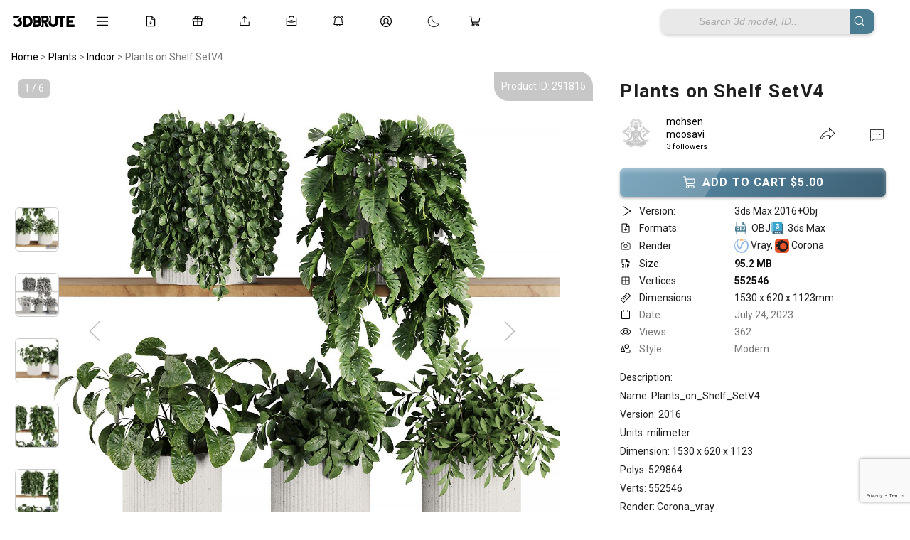

--- FILE ---
content_type: text/html; charset=UTF-8
request_url: https://3dbrute.com/plants-on-shelf-setv4/
body_size: 31340
content:
<!DOCTYPE HTML>
<html lang="en-US">
<head>


<html lang="en" data-theme="light">

 

<!-- ✅ Font Awesome trì hoãn -->
<link rel="stylesheet" href="https://cdnjs.cloudflare.com/ajax/libs/font-awesome/6.5.2/css/all.min.css" media="print" onload="this.media='all'">

<!-- ✅ JS nên defer -->
<script src="https://unpkg.com/masonry-layout@4/dist/masonry.pkgd.min.js" defer></script>
<script src="https://unpkg.com/imagesloaded@4/imagesloaded.pkgd.min.js" defer></script>
<script src="https://unpkg.com/lucide@latest" defer></script>
<script src="https://cdn.jsdelivr.net/npm/sortablejs@1.15.0/Sortable.min.js"></script>
<script src="https://cdn.jsdelivr.net/npm/marked/marked.min.js"></script>
<script src="https://cdn.jsdelivr.net/npm/markdown-it/dist/markdown-it.min.js"></script>
<script src="https://cdn.jsdelivr.net/npm/markdown-it-emoji/dist/markdown-it-emoji.min.js"></script>
<script src="https://cdn.jsdelivr.net/npm/livekit-client@latest/dist/livekit-client.umd.min.js"></script>
<script src="https://unpkg.com/livekit-client/dist/livekit-client.umd.min.js"></script>
<link rel="preconnect" href="https://fonts.googleapis.com">
<link rel="preconnect" href="https://fonts.gstatic.com" crossorigin>
<link href="https://fonts.googleapis.com/css2?family=Roboto:wght@200;300;400;500;700&display=swap" rel="stylesheet">
<link href="https://fonts.googleapis.com/css2?family=Inter:wght@200;300;400;500;600;700&display=swap" rel="stylesheet">



<body data-rsssl=1 class="post-template post-template-template-page-product-management post-template-template-page-product-management-php single single-post postid-291815 single-format-standard">
<script>
function refreshPage(){
    window.location.reload();
} 
</script>

<!-- Google Tag Manager (noscript) -->
<noscript><iframe src="https://www.googletagmanager.com/ns.html?id=GTM-MWSQWX5"
height="0" width="0" style="display:none;visibility:hidden"></iframe></noscript>
<!-- End Google Tag Manager (noscript) -->

<script type="text/javascript">
  var relatedPosts = {
    nonce: 'f382dff358',  // Lấy nonce bảo mật
    ajax_url: 'https://3dbrute.com/wp-admin/admin-ajax.php'  // URL cho AJAX
  };
</script>
<script>
  window.notificationLoginStatus = false;
</script>
		<!-- Meta Tags -->
	<meta http-equiv="Content-Type" content="text/html; charset=UTF-8" />
	
    <!-- Title -->
     

    <!-- Mobile Device Meta -->
    <meta name="viewport" content="width=device-width, initial-scale=1, maximum-scale=5.0, minimum-scale=.25, user-scalable=yes"/>
    
	<!-- Favicons and rss / pingback -->
    <link rel="alternate" type="application/rss+xml" title="3dbrute: 3D Models for a New Earth | Everything Worth Keeping RSS Feed" href="https://3dbrute.com/feed/" />
    <link rel="pingback" href="https://3dbrute.com/xmlrpc.php" />
    <link rel="shortcut icon" type="image/png" href="https://3dbrute.com/wp-content/themes/theme3d_brute/images/web-icon.png"/>  

    <!-- Custom style -->
    
    <!-- Theme output -->
    <script>
(function () {
    var userId = 0;
    var userTheme = "";

    // ===============================
    // 🔥 PHÁT HIỆN LOGOUT BỊ ĐỘNG
    // ===============================
    try {
        var lastUserId = localStorage.getItem('last_user_id');

        // Trước đó login, bây giờ là guest → clear dấu vết user
        if (lastUserId && !userId) {
            localStorage.removeItem('theme');
            localStorage.removeItem('last_user_id');
        }

        // Đang login → ghi lại user_id
        if (userId) {
            localStorage.setItem('last_user_id', userId);
        }
    } catch(e){}

    // ===============================
    // 1️⃣ ĐÃ LOGIN → USER_META LÀ VUA
    // ===============================
    if (userId) {
        if (userTheme) {
            try { localStorage.setItem('theme', userTheme); } catch(e){}
            document.documentElement.setAttribute('data-theme', userTheme);
            return;
        }

        var systemTheme = window.matchMedia('(prefers-color-scheme: dark)').matches
            ? 'dark' : 'light';
        document.documentElement.setAttribute('data-theme', systemTheme);
        return;
    }

    // ===============================
    // 2️⃣ GUEST
    // ===============================
    try {
        var localTheme = localStorage.getItem('theme');

        // Nếu guest đã từng chọn thủ công → dùng
        if (localTheme) {
            document.documentElement.setAttribute('data-theme', localTheme);
            return;
        }
    } catch(e){}

    // Guest chưa từng chọn → THEO THIẾT BỊ
    var guestSystemTheme = window.matchMedia('(prefers-color-scheme: dark)').matches
        ? 'dark'
        : 'light';

    document.documentElement.setAttribute('data-theme', guestSystemTheme);


})();
</script>

<script>
window.currentUserId = 0;
</script>
<script>
window.userThemeMode = "system";
</script>
<meta name='robots' content='index, follow, max-image-preview:large, max-snippet:-1, max-video-preview:-1' />
	<style>img:is([sizes="auto" i], [sizes^="auto," i]) { contain-intrinsic-size: 3000px 1500px }</style>
	
	<!-- This site is optimized with the Yoast SEO plugin v26.8 - https://yoast.com/product/yoast-seo-wordpress/ -->
	<title>Plants on Shelf SetV4 3d model Buy Download 3dbrute</title>
	<link rel="canonical" href="https://3dbrute.com/plants-on-shelf-setv4/" />
	<meta property="og:locale" content="en_US" />
	<meta property="og:type" content="article" />
	<meta property="og:title" content="Plants on Shelf SetV4 3d model Buy Download 3dbrute" />
	<meta property="og:description" content="Description: Name: Plants_on_Shelf_SetV4 Version: 2016 Units: milimeter Dimension: 1530 x 620 x 1123 Polys: 529864 Verts: 552546 Render: Corona_vray Formats: [...] Read More" />
	<meta property="og:url" content="https://3dbrute.com/plants-on-shelf-setv4/" />
	<meta property="og:site_name" content="3dbrute: 3D Models for a New Earth | Everything Worth Keeping" />
	<meta property="article:publisher" content="https://www.facebook.com/3dbrute" />
	<meta property="article:published_time" content="2023-07-23T18:06:44+00:00" />
	<meta property="article:modified_time" content="2024-12-26T16:42:52+00:00" />
	<meta property="og:image" content="https://3dbrute.com/wp-content/uploads/2023/07/preview0113-07-2023-300x300.jpg" />
	<meta property="og:image:width" content="508" />
	<meta property="og:image:height" content="508" />
	<meta property="og:image:type" content="image/jpeg" />
	<meta name="author" content="mohsen moosavi" />
	<meta name="twitter:card" content="summary_large_image" />
	<meta name="twitter:creator" content="@3dbrute" />
	<meta name="twitter:site" content="@3dbrute" />
	<meta name="twitter:label1" content="Written by" />
	<meta name="twitter:data1" content="mohsen moosavi" />
	<meta name="twitter:label2" content="Est. reading time" />
	<meta name="twitter:data2" content="2 minutes" />
	<script type="application/ld+json" class="yoast-schema-graph">{"@context":"https://schema.org","@graph":[{"@type":"Article","@id":"https://3dbrute.com/plants-on-shelf-setv4/#article","isPartOf":{"@id":"https://3dbrute.com/plants-on-shelf-setv4/"},"author":{"name":"mohsen moosavi","@id":"https://3dbrute.com/#/schema/person/3d5b2d212aa9647bba2904b0b7b4420d"},"headline":"Plants on Shelf SetV4","datePublished":"2023-07-23T18:06:44+00:00","dateModified":"2024-12-26T16:42:52+00:00","mainEntityOfPage":{"@id":"https://3dbrute.com/plants-on-shelf-setv4/"},"wordCount":25,"commentCount":0,"publisher":{"@id":"https://3dbrute.com/#organization"},"image":{"@id":"https://3dbrute.com/plants-on-shelf-setv4/#primaryimage"},"thumbnailUrl":"https://3dbrute.com/wp-content/uploads/2023/07/preview0113-07-2023-300x300.jpg","keywords":["fitwall","fren","green","Indoor","leaf","leave","plants","set","shelf","stem","WALL"],"articleSection":["Indoor"],"inLanguage":"en-US","potentialAction":[{"@type":"CommentAction","name":"Comment","target":["https://3dbrute.com/plants-on-shelf-setv4/#respond"]}]},{"@type":"WebPage","@id":"https://3dbrute.com/plants-on-shelf-setv4/","url":"https://3dbrute.com/plants-on-shelf-setv4/","name":"Plants on Shelf SetV4 3d model Buy Download 3dbrute","isPartOf":{"@id":"https://3dbrute.com/#website"},"primaryImageOfPage":{"@id":"https://3dbrute.com/plants-on-shelf-setv4/#primaryimage"},"image":{"@id":"https://3dbrute.com/plants-on-shelf-setv4/#primaryimage"},"thumbnailUrl":"https://3dbrute.com/wp-content/uploads/2023/07/preview0113-07-2023-300x300.jpg","datePublished":"2023-07-23T18:06:44+00:00","dateModified":"2024-12-26T16:42:52+00:00","breadcrumb":{"@id":"https://3dbrute.com/plants-on-shelf-setv4/#breadcrumb"},"inLanguage":"en-US","potentialAction":[{"@type":"ReadAction","target":["https://3dbrute.com/plants-on-shelf-setv4/"]}]},{"@type":"ImageObject","inLanguage":"en-US","@id":"https://3dbrute.com/plants-on-shelf-setv4/#primaryimage","url":"https://3dbrute.com/wp-content/uploads/2023/07/preview0113-07-2023-300x300.jpg","contentUrl":"https://3dbrute.com/wp-content/uploads/2023/07/preview0113-07-2023-300x300.jpg","width":508,"height":508,"caption":"Plants on Shelf SetV4 3d model Download Buy 3dbrute"},{"@type":"BreadcrumbList","@id":"https://3dbrute.com/plants-on-shelf-setv4/#breadcrumb","itemListElement":[{"@type":"ListItem","position":1,"name":"Home","item":"https://3dbrute.com/"},{"@type":"ListItem","position":2,"name":"Plants on Shelf SetV4"}]},{"@type":"WebSite","@id":"https://3dbrute.com/#website","url":"https://3dbrute.com/","name":"3dbrute: 3D Models for a New Earth | Everything Worth Keeping","description":"Find the best 3D models for design, furniture, architecture, interior scenes, appliances, and more – including 3ds Max blocks.","publisher":{"@id":"https://3dbrute.com/#organization"},"alternateName":"3dbrue","potentialAction":[{"@type":"SearchAction","target":{"@type":"EntryPoint","urlTemplate":"https://3dbrute.com/?s={search_term_string}"},"query-input":{"@type":"PropertyValueSpecification","valueRequired":true,"valueName":"search_term_string"}}],"inLanguage":"en-US"},{"@type":"Organization","@id":"https://3dbrute.com/#organization","name":"3dbrute","alternateName":"3dbrute","url":"https://3dbrute.com/","logo":{"@type":"ImageObject","inLanguage":"en-US","@id":"https://3dbrute.com/#/schema/logo/image/","url":"https://3dbrute.com/wp-content/uploads/2023/01/3dbrute-logo.jpg","contentUrl":"https://3dbrute.com/wp-content/uploads/2023/01/3dbrute-logo.jpg","width":1000,"height":1000,"caption":"3dbrute"},"image":{"@id":"https://3dbrute.com/#/schema/logo/image/"},"sameAs":["https://www.facebook.com/3dbrute","https://x.com/3dbrute","https://www.pinterest.com/3dbrute/"]},{"@type":"Person","@id":"https://3dbrute.com/#/schema/person/3d5b2d212aa9647bba2904b0b7b4420d","name":"mohsen moosavi","image":{"@type":"ImageObject","inLanguage":"en-US","@id":"https://3dbrute.com/#/schema/person/image/","url":"https://secure.gravatar.com/avatar/27585e3db484611945f09577c3354134?s=96&d=mm&r=g","contentUrl":"https://secure.gravatar.com/avatar/27585e3db484611945f09577c3354134?s=96&d=mm&r=g","caption":"mohsen moosavi"},"description":"3dartist","url":"https://3dbrute.com/author/3d-nemba/"}]}</script>
	<!-- / Yoast SEO plugin. -->


<link rel='dns-prefetch' href='//cdn.jsdelivr.net' />
<link rel='dns-prefetch' href='//cdn.3dbrute.com' />
<link rel='dns-prefetch' href='//www.google.com' />
<link rel='dns-prefetch' href='//cdnjs.cloudflare.com' />
<link rel='dns-prefetch' href='//code.jquery.com' />
<link rel="alternate" type="application/rss+xml" title="3dbrute: 3D Models for a New Earth | Everything Worth Keeping &raquo; Feed" href="https://3dbrute.com/feed/" />
<link rel="alternate" type="application/rss+xml" title="3dbrute: 3D Models for a New Earth | Everything Worth Keeping &raquo; Comments Feed" href="https://3dbrute.com/comments/feed/" />
<link rel="alternate" type="application/rss+xml" title="3dbrute: 3D Models for a New Earth | Everything Worth Keeping &raquo; Plants on Shelf SetV4 Comments Feed" href="https://3dbrute.com/plants-on-shelf-setv4/feed/" />
<script>
window._wpemojiSettings = {"baseUrl":"https:\/\/s.w.org\/images\/core\/emoji\/15.0.3\/72x72\/","ext":".png","svgUrl":"https:\/\/s.w.org\/images\/core\/emoji\/15.0.3\/svg\/","svgExt":".svg","source":{"concatemoji":"https:\/\/cdn.3dbrute.com\/wp-includes\/js\/wp-emoji-release.min.js?ver=3c17e28740bfc8cdb816e8d8d2aaf468"}};
/*! This file is auto-generated */
!function(i,n){var o,s,e;function c(e){try{var t={supportTests:e,timestamp:(new Date).valueOf()};sessionStorage.setItem(o,JSON.stringify(t))}catch(e){}}function p(e,t,n){e.clearRect(0,0,e.canvas.width,e.canvas.height),e.fillText(t,0,0);var t=new Uint32Array(e.getImageData(0,0,e.canvas.width,e.canvas.height).data),r=(e.clearRect(0,0,e.canvas.width,e.canvas.height),e.fillText(n,0,0),new Uint32Array(e.getImageData(0,0,e.canvas.width,e.canvas.height).data));return t.every(function(e,t){return e===r[t]})}function u(e,t,n){switch(t){case"flag":return n(e,"\ud83c\udff3\ufe0f\u200d\u26a7\ufe0f","\ud83c\udff3\ufe0f\u200b\u26a7\ufe0f")?!1:!n(e,"\ud83c\uddfa\ud83c\uddf3","\ud83c\uddfa\u200b\ud83c\uddf3")&&!n(e,"\ud83c\udff4\udb40\udc67\udb40\udc62\udb40\udc65\udb40\udc6e\udb40\udc67\udb40\udc7f","\ud83c\udff4\u200b\udb40\udc67\u200b\udb40\udc62\u200b\udb40\udc65\u200b\udb40\udc6e\u200b\udb40\udc67\u200b\udb40\udc7f");case"emoji":return!n(e,"\ud83d\udc26\u200d\u2b1b","\ud83d\udc26\u200b\u2b1b")}return!1}function f(e,t,n){var r="undefined"!=typeof WorkerGlobalScope&&self instanceof WorkerGlobalScope?new OffscreenCanvas(300,150):i.createElement("canvas"),a=r.getContext("2d",{willReadFrequently:!0}),o=(a.textBaseline="top",a.font="600 32px Arial",{});return e.forEach(function(e){o[e]=t(a,e,n)}),o}function t(e){var t=i.createElement("script");t.src=e,t.defer=!0,i.head.appendChild(t)}"undefined"!=typeof Promise&&(o="wpEmojiSettingsSupports",s=["flag","emoji"],n.supports={everything:!0,everythingExceptFlag:!0},e=new Promise(function(e){i.addEventListener("DOMContentLoaded",e,{once:!0})}),new Promise(function(t){var n=function(){try{var e=JSON.parse(sessionStorage.getItem(o));if("object"==typeof e&&"number"==typeof e.timestamp&&(new Date).valueOf()<e.timestamp+604800&&"object"==typeof e.supportTests)return e.supportTests}catch(e){}return null}();if(!n){if("undefined"!=typeof Worker&&"undefined"!=typeof OffscreenCanvas&&"undefined"!=typeof URL&&URL.createObjectURL&&"undefined"!=typeof Blob)try{var e="postMessage("+f.toString()+"("+[JSON.stringify(s),u.toString(),p.toString()].join(",")+"));",r=new Blob([e],{type:"text/javascript"}),a=new Worker(URL.createObjectURL(r),{name:"wpTestEmojiSupports"});return void(a.onmessage=function(e){c(n=e.data),a.terminate(),t(n)})}catch(e){}c(n=f(s,u,p))}t(n)}).then(function(e){for(var t in e)n.supports[t]=e[t],n.supports.everything=n.supports.everything&&n.supports[t],"flag"!==t&&(n.supports.everythingExceptFlag=n.supports.everythingExceptFlag&&n.supports[t]);n.supports.everythingExceptFlag=n.supports.everythingExceptFlag&&!n.supports.flag,n.DOMReady=!1,n.readyCallback=function(){n.DOMReady=!0}}).then(function(){return e}).then(function(){var e;n.supports.everything||(n.readyCallback(),(e=n.source||{}).concatemoji?t(e.concatemoji):e.wpemoji&&e.twemoji&&(t(e.twemoji),t(e.wpemoji)))}))}((window,document),window._wpemojiSettings);
</script>
<style id='wp-emoji-styles-inline-css'>

	img.wp-smiley, img.emoji {
		display: inline !important;
		border: none !important;
		box-shadow: none !important;
		height: 1em !important;
		width: 1em !important;
		margin: 0 0.07em !important;
		vertical-align: -0.1em !important;
		background: none !important;
		padding: 0 !important;
	}
</style>
<link rel='stylesheet' id='wp-block-library-css' href='https://cdn.3dbrute.com/wp-includes/css/dist/block-library/style.min.css?ver=3c17e28740bfc8cdb816e8d8d2aaf468' media='all' />
<style id='classic-theme-styles-inline-css'>
/*! This file is auto-generated */
.wp-block-button__link{color:#fff;background-color:#32373c;border-radius:9999px;box-shadow:none;text-decoration:none;padding:calc(.667em + 2px) calc(1.333em + 2px);font-size:1.125em}.wp-block-file__button{background:#32373c;color:#fff;text-decoration:none}
</style>
<style id='global-styles-inline-css'>
:root{--wp--preset--aspect-ratio--square: 1;--wp--preset--aspect-ratio--4-3: 4/3;--wp--preset--aspect-ratio--3-4: 3/4;--wp--preset--aspect-ratio--3-2: 3/2;--wp--preset--aspect-ratio--2-3: 2/3;--wp--preset--aspect-ratio--16-9: 16/9;--wp--preset--aspect-ratio--9-16: 9/16;--wp--preset--color--black: #000000;--wp--preset--color--cyan-bluish-gray: #abb8c3;--wp--preset--color--white: #ffffff;--wp--preset--color--pale-pink: #f78da7;--wp--preset--color--vivid-red: #cf2e2e;--wp--preset--color--luminous-vivid-orange: #ff6900;--wp--preset--color--luminous-vivid-amber: #fcb900;--wp--preset--color--light-green-cyan: #7bdcb5;--wp--preset--color--vivid-green-cyan: #00d084;--wp--preset--color--pale-cyan-blue: #8ed1fc;--wp--preset--color--vivid-cyan-blue: #0693e3;--wp--preset--color--vivid-purple: #9b51e0;--wp--preset--gradient--vivid-cyan-blue-to-vivid-purple: linear-gradient(135deg,rgba(6,147,227,1) 0%,rgb(155,81,224) 100%);--wp--preset--gradient--light-green-cyan-to-vivid-green-cyan: linear-gradient(135deg,rgb(122,220,180) 0%,rgb(0,208,130) 100%);--wp--preset--gradient--luminous-vivid-amber-to-luminous-vivid-orange: linear-gradient(135deg,rgba(252,185,0,1) 0%,rgba(255,105,0,1) 100%);--wp--preset--gradient--luminous-vivid-orange-to-vivid-red: linear-gradient(135deg,rgba(255,105,0,1) 0%,rgb(207,46,46) 100%);--wp--preset--gradient--very-light-gray-to-cyan-bluish-gray: linear-gradient(135deg,rgb(238,238,238) 0%,rgb(169,184,195) 100%);--wp--preset--gradient--cool-to-warm-spectrum: linear-gradient(135deg,rgb(74,234,220) 0%,rgb(151,120,209) 20%,rgb(207,42,186) 40%,rgb(238,44,130) 60%,rgb(251,105,98) 80%,rgb(254,248,76) 100%);--wp--preset--gradient--blush-light-purple: linear-gradient(135deg,rgb(255,206,236) 0%,rgb(152,150,240) 100%);--wp--preset--gradient--blush-bordeaux: linear-gradient(135deg,rgb(254,205,165) 0%,rgb(254,45,45) 50%,rgb(107,0,62) 100%);--wp--preset--gradient--luminous-dusk: linear-gradient(135deg,rgb(255,203,112) 0%,rgb(199,81,192) 50%,rgb(65,88,208) 100%);--wp--preset--gradient--pale-ocean: linear-gradient(135deg,rgb(255,245,203) 0%,rgb(182,227,212) 50%,rgb(51,167,181) 100%);--wp--preset--gradient--electric-grass: linear-gradient(135deg,rgb(202,248,128) 0%,rgb(113,206,126) 100%);--wp--preset--gradient--midnight: linear-gradient(135deg,rgb(2,3,129) 0%,rgb(40,116,252) 100%);--wp--preset--font-size--small: 13px;--wp--preset--font-size--medium: 20px;--wp--preset--font-size--large: 36px;--wp--preset--font-size--x-large: 42px;--wp--preset--spacing--20: 0.44rem;--wp--preset--spacing--30: 0.67rem;--wp--preset--spacing--40: 1rem;--wp--preset--spacing--50: 1.5rem;--wp--preset--spacing--60: 2.25rem;--wp--preset--spacing--70: 3.38rem;--wp--preset--spacing--80: 5.06rem;--wp--preset--shadow--natural: 6px 6px 9px rgba(0, 0, 0, 0.2);--wp--preset--shadow--deep: 12px 12px 50px rgba(0, 0, 0, 0.4);--wp--preset--shadow--sharp: 6px 6px 0px rgba(0, 0, 0, 0.2);--wp--preset--shadow--outlined: 6px 6px 0px -3px rgba(255, 255, 255, 1), 6px 6px rgba(0, 0, 0, 1);--wp--preset--shadow--crisp: 6px 6px 0px rgba(0, 0, 0, 1);}:where(.is-layout-flex){gap: 0.5em;}:where(.is-layout-grid){gap: 0.5em;}body .is-layout-flex{display: flex;}.is-layout-flex{flex-wrap: wrap;align-items: center;}.is-layout-flex > :is(*, div){margin: 0;}body .is-layout-grid{display: grid;}.is-layout-grid > :is(*, div){margin: 0;}:where(.wp-block-columns.is-layout-flex){gap: 2em;}:where(.wp-block-columns.is-layout-grid){gap: 2em;}:where(.wp-block-post-template.is-layout-flex){gap: 1.25em;}:where(.wp-block-post-template.is-layout-grid){gap: 1.25em;}.has-black-color{color: var(--wp--preset--color--black) !important;}.has-cyan-bluish-gray-color{color: var(--wp--preset--color--cyan-bluish-gray) !important;}.has-white-color{color: var(--wp--preset--color--white) !important;}.has-pale-pink-color{color: var(--wp--preset--color--pale-pink) !important;}.has-vivid-red-color{color: var(--wp--preset--color--vivid-red) !important;}.has-luminous-vivid-orange-color{color: var(--wp--preset--color--luminous-vivid-orange) !important;}.has-luminous-vivid-amber-color{color: var(--wp--preset--color--luminous-vivid-amber) !important;}.has-light-green-cyan-color{color: var(--wp--preset--color--light-green-cyan) !important;}.has-vivid-green-cyan-color{color: var(--wp--preset--color--vivid-green-cyan) !important;}.has-pale-cyan-blue-color{color: var(--wp--preset--color--pale-cyan-blue) !important;}.has-vivid-cyan-blue-color{color: var(--wp--preset--color--vivid-cyan-blue) !important;}.has-vivid-purple-color{color: var(--wp--preset--color--vivid-purple) !important;}.has-black-background-color{background-color: var(--wp--preset--color--black) !important;}.has-cyan-bluish-gray-background-color{background-color: var(--wp--preset--color--cyan-bluish-gray) !important;}.has-white-background-color{background-color: var(--wp--preset--color--white) !important;}.has-pale-pink-background-color{background-color: var(--wp--preset--color--pale-pink) !important;}.has-vivid-red-background-color{background-color: var(--wp--preset--color--vivid-red) !important;}.has-luminous-vivid-orange-background-color{background-color: var(--wp--preset--color--luminous-vivid-orange) !important;}.has-luminous-vivid-amber-background-color{background-color: var(--wp--preset--color--luminous-vivid-amber) !important;}.has-light-green-cyan-background-color{background-color: var(--wp--preset--color--light-green-cyan) !important;}.has-vivid-green-cyan-background-color{background-color: var(--wp--preset--color--vivid-green-cyan) !important;}.has-pale-cyan-blue-background-color{background-color: var(--wp--preset--color--pale-cyan-blue) !important;}.has-vivid-cyan-blue-background-color{background-color: var(--wp--preset--color--vivid-cyan-blue) !important;}.has-vivid-purple-background-color{background-color: var(--wp--preset--color--vivid-purple) !important;}.has-black-border-color{border-color: var(--wp--preset--color--black) !important;}.has-cyan-bluish-gray-border-color{border-color: var(--wp--preset--color--cyan-bluish-gray) !important;}.has-white-border-color{border-color: var(--wp--preset--color--white) !important;}.has-pale-pink-border-color{border-color: var(--wp--preset--color--pale-pink) !important;}.has-vivid-red-border-color{border-color: var(--wp--preset--color--vivid-red) !important;}.has-luminous-vivid-orange-border-color{border-color: var(--wp--preset--color--luminous-vivid-orange) !important;}.has-luminous-vivid-amber-border-color{border-color: var(--wp--preset--color--luminous-vivid-amber) !important;}.has-light-green-cyan-border-color{border-color: var(--wp--preset--color--light-green-cyan) !important;}.has-vivid-green-cyan-border-color{border-color: var(--wp--preset--color--vivid-green-cyan) !important;}.has-pale-cyan-blue-border-color{border-color: var(--wp--preset--color--pale-cyan-blue) !important;}.has-vivid-cyan-blue-border-color{border-color: var(--wp--preset--color--vivid-cyan-blue) !important;}.has-vivid-purple-border-color{border-color: var(--wp--preset--color--vivid-purple) !important;}.has-vivid-cyan-blue-to-vivid-purple-gradient-background{background: var(--wp--preset--gradient--vivid-cyan-blue-to-vivid-purple) !important;}.has-light-green-cyan-to-vivid-green-cyan-gradient-background{background: var(--wp--preset--gradient--light-green-cyan-to-vivid-green-cyan) !important;}.has-luminous-vivid-amber-to-luminous-vivid-orange-gradient-background{background: var(--wp--preset--gradient--luminous-vivid-amber-to-luminous-vivid-orange) !important;}.has-luminous-vivid-orange-to-vivid-red-gradient-background{background: var(--wp--preset--gradient--luminous-vivid-orange-to-vivid-red) !important;}.has-very-light-gray-to-cyan-bluish-gray-gradient-background{background: var(--wp--preset--gradient--very-light-gray-to-cyan-bluish-gray) !important;}.has-cool-to-warm-spectrum-gradient-background{background: var(--wp--preset--gradient--cool-to-warm-spectrum) !important;}.has-blush-light-purple-gradient-background{background: var(--wp--preset--gradient--blush-light-purple) !important;}.has-blush-bordeaux-gradient-background{background: var(--wp--preset--gradient--blush-bordeaux) !important;}.has-luminous-dusk-gradient-background{background: var(--wp--preset--gradient--luminous-dusk) !important;}.has-pale-ocean-gradient-background{background: var(--wp--preset--gradient--pale-ocean) !important;}.has-electric-grass-gradient-background{background: var(--wp--preset--gradient--electric-grass) !important;}.has-midnight-gradient-background{background: var(--wp--preset--gradient--midnight) !important;}.has-small-font-size{font-size: var(--wp--preset--font-size--small) !important;}.has-medium-font-size{font-size: var(--wp--preset--font-size--medium) !important;}.has-large-font-size{font-size: var(--wp--preset--font-size--large) !important;}.has-x-large-font-size{font-size: var(--wp--preset--font-size--x-large) !important;}
:where(.wp-block-post-template.is-layout-flex){gap: 1.25em;}:where(.wp-block-post-template.is-layout-grid){gap: 1.25em;}
:where(.wp-block-columns.is-layout-flex){gap: 2em;}:where(.wp-block-columns.is-layout-grid){gap: 2em;}
:root :where(.wp-block-pullquote){font-size: 1.5em;line-height: 1.6;}
</style>
<link rel='stylesheet' id='add-to-cart-css-css' href='https://cdn.3dbrute.com/public-assets/css/sub/3f13dfb89bb83693dc30b2.css' media='all' />
<link rel='stylesheet' id='sbp-bookmark-style-css' href='https://cdn.3dbrute.com/public-assets/css/sub/c91e7c7a1b988b491064ca.css' media='all' />
<link rel='stylesheet' id='sbp-bookmark-list-style-css' href='https://cdn.3dbrute.com/public-assets/css/sub/a0bc573934d216a5647c52.css' media='all' />
<link rel='stylesheet' id='comment-style-css' href='https://cdn.3dbrute.com/public-assets/css/sub/e68a65fa906dd56603204c.css' media='all' />
<link rel='stylesheet' id='scp-style-css' href='https://cdn.3dbrute.com/public-assets/css/sub/4946058215e51911774c1d.css' media='all' />
<link rel='stylesheet' id='simple-follow-plugin-style-css' href='https://cdn.3dbrute.com/public-assets/css/sub/3eeecd1240df22b9c7ba4c.css' media='all' />
<link rel='stylesheet' id='slp-lightbox-css-css' href='https://cdn.3dbrute.com/public-assets/css/sub/eb2b403706175735d6c64d.css' media='all' />
<link rel='stylesheet' id='slp-like-style-css' href='https://cdn.3dbrute.com/public-assets/css/sub/d81184564357d475278509.css' media='all' />
<link rel='stylesheet' id='simple-notifications-css-css' href='https://cdn.3dbrute.com/public-assets/css/sub/12ade308e84b4ae3d4ec08.css' media='all' />
<link rel='stylesheet' id='font-awesome-css' href='https://cdnjs.cloudflare.com/ajax/libs/font-awesome/6.5.0/css/all.min.css?ver=3c17e28740bfc8cdb816e8d8d2aaf468' media='all' />
<link rel='stylesheet' id='ssp-share-style-css' href='https://cdn.3dbrute.com/public-assets/css/sub/a86ed09aa7c85e1a816616.css' media='all' />
<link rel='stylesheet' id='simple-slider-style-css' href='https://cdn.3dbrute.com/public-assets/css/sub/94f9e6da8e231178574be1.css' media='all' />
<link rel='stylesheet' id='buttons-css' href='https://cdn.3dbrute.com/wp-includes/css/buttons.min.css?ver=3c17e28740bfc8cdb816e8d8d2aaf468' media='all' />
<link rel='stylesheet' id='dashicons-css' href='https://cdn.3dbrute.com/wp-includes/css/dashicons.min.css?ver=3c17e28740bfc8cdb816e8d8d2aaf468' media='all' />
<link rel='stylesheet' id='editor-buttons-css' href='https://cdn.3dbrute.com/wp-includes/css/editor.min.css?ver=3c17e28740bfc8cdb816e8d8d2aaf468' media='all' />
<link rel='stylesheet' id='job-form-style-css' href='https://cdn.3dbrute.com/public-assets/css/sub/1778b72d31c0615b04b951.css' media='all' />
<link rel='stylesheet' id='unique-job-post-style-css' href='https://cdn.3dbrute.com/public-assets/css/sub/bc798184aceebef0f914d5.css' media='all' />
<link rel='stylesheet' id='simple-upload-plugin-style-css' href='https://cdn.3dbrute.com/public-assets/css/sub/f6bedf7afbc787ece6bfb3.css' media='all' />
<link rel='stylesheet' id='jquery-ui-css-css' href='https://code.jquery.com/ui/1.13.2/themes/base/jquery-ui.css?ver=1.13.2' media='all' />
<link rel='stylesheet' id='simple-withdrawal-requests-css-css' href='https://cdn.3dbrute.com/public-assets/css/sub/55714e740b4ae45e58bb1e.css' media='all' />
<link rel='stylesheet' id='theme3d_brute-style-css' href='https://cdn.3dbrute.com/themes/theme3d_brute/style.css?ver=1767139478' media='all' />
<link rel='stylesheet' id='category-idea-css-css' href='https://cdn.3dbrute.com/public-assets/css/26d7b530f816b5dbc08af6.css' media='all' />
<link rel='stylesheet' id='category-job-style-css' href='https://cdn.3dbrute.com/public-assets/css/057c7e3d5d26eb31197078.css' media='all' />
<link rel='stylesheet' id='smm-style-css' href='https://cdn.3dbrute.com/public-assets/css/5058a15301c329779b4de6.css' media='all' />
<link rel='stylesheet' id='account-dashboard-menu-css-css' href='https://cdn.3dbrute.com/public-assets/css/f6dae811613f1dc13a63f3.css' media='all' />
<link rel='stylesheet' id='ajax-pagination-style-css' href='https://cdn.3dbrute.com/public-assets/css/84448305ad118e94be8b72.css' media='all' />
<link rel='stylesheet' id='edit-3dmodel-style-2025-css' href='https://cdn.3dbrute.com/public-assets/css/09e50305053d5d9fbededb.css' media='all' />
<link rel='stylesheet' id='my-custom-purchases-style-css' href='https://cdn.3dbrute.com/public-assets/css/1b428a1f301e4572197b33.css' media='all' />
<link rel='stylesheet' id='recent-orders-style-css' href='https://cdn.3dbrute.com/public-assets/css/600ab8641e951dbd42659c.css' media='all' />
<link rel='stylesheet' id='custom-login-css-css' href='https://cdn.3dbrute.com/public-assets/css/e467e16d84a1dfd7436542.css' media='all' />
<link rel='stylesheet' id='lightbox-css-css' href='https://cdnjs.cloudflare.com/ajax/libs/lightbox2/2.11.3/css/lightbox.min.css?ver=3c17e28740bfc8cdb816e8d8d2aaf468' media='all' />
<link rel='stylesheet' id='responsive-old-css' href='https://cdn.3dbrute.com/public-assets/css/bbcc318b5829a71eb85ffb.css' media='all' />
<link rel='stylesheet' id='global-style-css' href='https://cdn.3dbrute.com/public-assets/css/01b19a75873f44e216f9e8.css' media='all' />
<link rel='stylesheet' id='single-style-css' href='https://cdn.3dbrute.com/public-assets/css/f7562fd3ff4107d2f810d3.css' media='all' />
<link rel='stylesheet' id='product-management-style-css' href='https://cdn.3dbrute.com/public-assets/css/30cbc28edfe33a2d541982.css' media='all' />
<link rel='stylesheet' id='product-filters-style2-css' href='https://cdn.3dbrute.com/public-assets/css/84653d5474ab7882a37d18.css' media='all' />
<link rel='stylesheet' id='about-us-css' href='https://cdn.3dbrute.com/public-assets/css/ed8f057902ea32af2a420b.css' media='all' />
<link rel='stylesheet' id='art-gallery-wall-css' href='https://cdn.3dbrute.com/public-assets/css/366bb7fd45698252c278ab.css' media='all' />
<link rel='stylesheet' id='flatpickr-css-css' href='https://cdn.3dbrute.com/public-assets/css/1b6d63db8d9e34720a35e6.css' media='all' />
<link rel='stylesheet' id='wp-pagenavi-css' href='https://cdn.3dbrute.com/public-assets/css/sub/1750237315bee86e281009.css' media='all' />
<script id="jquery-core-js-extra">
var account_menu_object = {"ajax_url":"https:\/\/3dbrute.com\/wp-admin\/admin-ajax.php","nonce":"146ab44e29"};
</script>
<script src="https://cdn.3dbrute.com/wp-includes/js/jquery/jquery.min.js?ver=3.7.1" id="jquery-core-js"></script>
<script src="https://cdn.3dbrute.com/wp-includes/js/jquery/jquery-migrate.min.js?ver=3.4.1" id="jquery-migrate-js"></script>
<script id="utils-js-extra">
var userSettings = {"url":"\/","uid":"0","time":"1768959869","secure":"1"};
</script>
<script src="https://cdn.3dbrute.com/wp-includes/js/utils.min.js?ver=3c17e28740bfc8cdb816e8d8d2aaf468" id="utils-js"></script>
<link rel="https://api.w.org/" href="https://3dbrute.com/wp-json/" /><link rel="alternate" title="JSON" type="application/json" href="https://3dbrute.com/wp-json/wp/v2/posts/291815" /><link rel="EditURI" type="application/rsd+xml" title="RSD" href="https://3dbrute.com/xmlrpc.php?rsd" />
<link rel="alternate" title="oEmbed (JSON)" type="application/json+oembed" href="https://3dbrute.com/wp-json/oembed/1.0/embed?url=https%3A%2F%2F3dbrute.com%2Fplants-on-shelf-setv4%2F" />
<link rel="alternate" title="oEmbed (XML)" type="text/xml+oembed" href="https://3dbrute.com/wp-json/oembed/1.0/embed?url=https%3A%2F%2F3dbrute.com%2Fplants-on-shelf-setv4%2F&#038;format=xml" />
<meta property="og:title" content="Plants on Shelf SetV4">
<meta property="og:description" content="Description: Name: Plants_on_Shelf_SetV4 Version: 2016 Units: milimeter Dimension: 1530 x 620 x 1123 Polys: 529864 Verts: 552546 Render: Corona_vray Formats: [...] &lt;a class=&quot;read-more&quot; href=&quot;https://3dbrute.com/plants-on-shelf-setv4/&quot;&gt;Read More&lt;/a&gt;">
<meta property="og:url" content="https://3dbrute.com/plants-on-shelf-setv4/">
<meta property="og:type" content="article">
<meta property="og:image" content="https://3dbrute.com/wp-content/uploads/full/2023/07/preview0113.jpg">
<meta property="og:image" content="https://3dbrute.com/wp-content/uploads/full/2023/07/preview033014.jpg">
<meta property="og:image" content="https://3dbrute.com/wp-content/uploads/full/2023/07/preview022426.jpg">
<meta property="og:image" content="https://3dbrute.com/wp-content/uploads/full/2023/07/preview0419.jpg">
<meta property="og:image" content="https://3dbrute.com/wp-content/uploads/full/2023/07/preview0634.jpg">
<meta property="og:image" content="https://3dbrute.com/wp-content/uploads/full/2023/07/preview0518.jpg">
<link rel="pingback" href="https://3dbrute.com/xmlrpc.php"><meta name="google-site-verification" content="-bGR7yqB_zCjE0gboLE3OZOO_wSE3DknOnKeOzAreZw" />

<meta name="msvalidate.01" content="E546BE57C72E4973C47ED324CCA3608C" />

<meta name="yandex-verification" content="251680af322ccbba" />

<meta name="google-site-verification" content="iqD107Dt4JhoWligEXcJ-iOVESm_5uc4NLE_ORWdxFM" />

<meta name="msvalidate.01" content="E546BE57C72E4973C47ED324CCA3608C" />

<meta name="norton-safeweb-site-verification" content="n6s2arlrqlppojos59o66n3glsiun48bh6q6zq7rk9aurkv-2hez7v6snj49n-2qyqbzu-uy5wrccz8m69b-srkcnyxzvpfj22l48xdymkuqr9qnk688d5z7as8m96p-" />

<!-- Google Tag Manager -->
<script>(function(w,d,s,l,i){w[l]=w[l]||[];w[l].push({'gtm.start':
new Date().getTime(),event:'gtm.js'});var f=d.getElementsByTagName(s)[0],
j=d.createElement(s),dl=l!='dataLayer'?'&l='+l:'';j.async=true;j.src=
'https://www.googletagmanager.com/gtm.js?id='+i+dl;f.parentNode.insertBefore(j,f);
})(window,document,'script','dataLayer','GTM-MWSQWX5');</script>
<!-- End Google Tag Manager --><link rel="icon" href="https://3dbrute.com/wp-content/uploads/2018/10/cropped-3dbrute-logo-4-32x32.jpg" sizes="32x32" />
<link rel="icon" href="https://3dbrute.com/wp-content/uploads/2018/10/cropped-3dbrute-logo-4-192x192.jpg" sizes="192x192" />
<link rel="apple-touch-icon" href="https://3dbrute.com/wp-content/uploads/2018/10/cropped-3dbrute-logo-4-180x180.jpg" />
<meta name="msapplication-TileImage" content="https://3dbrute.com/wp-content/uploads/2018/10/cropped-3dbrute-logo-4-270x270.jpg" />
 


	
<script defer src="https://static.cloudflareinsights.com/beacon.min.js/vcd15cbe7772f49c399c6a5babf22c1241717689176015" integrity="sha512-ZpsOmlRQV6y907TI0dKBHq9Md29nnaEIPlkf84rnaERnq6zvWvPUqr2ft8M1aS28oN72PdrCzSjY4U6VaAw1EQ==" data-cf-beacon='{"version":"2024.11.0","token":"3f86e110b54e43069b04a9ada96b24b1","server_timing":{"name":{"cfCacheStatus":true,"cfEdge":true,"cfExtPri":true,"cfL4":true,"cfOrigin":true,"cfSpeedBrain":true},"location_startswith":null}}' crossorigin="anonymous"></script>
</head>
<body data-rsssl=1 class="post-template post-template-template-page-product-management post-template-template-page-product-management-php single single-post postid-291815 single-format-standard">

<!-- Begin New Header -->
<header class="new-head">
<a href="/" class="Homepage" title="Go to Home.">
  <img class="logo" src="https://cdn.3dbrute.com/icons/logo-3dbrute.svg?v=7" alt="3dbrute" width="103" height="20" />
</a>
    
		<div class="category-selector" data-type="menu"><div class='categories-button menu-btn'><img src='https://cdn.3dbrute.com/icons/list.svg' alt='List' class='icon-inline' width='22' height='22'> <span class="menu-label">Categories</span></div><div class="categories-dropdown menu-style"><div class="mobile-dropdown-close">✕</div><div class="categories-search"><div class="input-wrapper"><input type="text" class="category-search-input" placeholder="Search category..."><span class="category-clear-icon" style="display:none;">✕</span></div><span class="category-search-icon"><img src='https://cdn.3dbrute.com/icons/magnifying-glass-white.svg' alt='Magnifying-glass-white' class='icon-inline' width='18' height='18'></span></div><div class="categories-columns"><ul class="categories-list parent-category-list"><li class='parent-category active' data-term-id='2' data-slug='furniture'>Furniture</li><li class='parent-category ' data-term-id='8' data-slug='decoration'>Decoration</li><li class='parent-category ' data-term-id='36' data-slug='plants'>Plants</li><li class='parent-category ' data-term-id='12' data-slug='3d-scenes'>3D Scenes</li><li class='parent-category ' data-term-id='9' data-slug='lighting'>Lighting</li><li class='parent-category ' data-term-id='76' data-slug='kitchen'>Kitchen</li><li class='parent-category ' data-term-id='6' data-slug='bathroom'>Bathroom</li><li class='parent-category ' data-term-id='7' data-slug='childroom'>Childroom</li><li class='parent-category ' data-term-id='10' data-slug='other-models'>Other Models</li><li class='parent-category ' data-term-id='408' data-slug='technology'>Technology</li><li class='parent-category ' data-term-id='1356' data-slug='textures'>Textures</li><li class='parent-category ' data-term-id='1821' data-slug='architecture'>Architecture</li><li class='parent-category ' data-term-id='1885' data-slug='collections'>Collections</li><li class='parent-category ' data-term-id='21595' data-slug='new-universe'>New Universe</li><li class='parent-category ' data-term-id='3088' data-slug='idea'>idea</li><li><a href='https://3dbrute.com/art-gallery-wall/' class='parent-category ' target='_blank' rel='noopener' style='display:block;color:#000;'>Art Gallery wall</a></li></ul><div class="subcategories-panel child-category-list"></div></div></div></div>
<div class="menu-item menu-item-formats">
  <a href="#">
    <img src='https://cdn.3dbrute.com/icons/file-arrow-down.svg' alt='File-arrow-down' class='icon-inline' width='18' height='18'> 
    <span class="menu-label">Formats</span>
  </a>
  <div class="uploads-dropdown">		
    <div class="mobile-dropdown-close">✕</div>
    <a href="/?formats=max" class="menu-ajax-link" data-slug="formats=max"><span class="icon-wrapper" style="display:inline-block;width:14px;height:14px;margin-right:12px;vertical-align:middle;"><span class="lazy-icon" data-icon="3ds-max-icon.svg" data-width="14" data-height="14" style="display:inline-block;width:14px;height:14px;"></span></span>3ds Max</a><a href="/?formats=obj" class="menu-ajax-link" data-slug="formats=obj"><span class="icon-wrapper" style="display:inline-block;width:14px;height:14px;margin-right:12px;vertical-align:middle;"><span class="lazy-icon" data-icon="obj-file-format.svg" data-width="14" data-height="14" style="display:inline-block;width:14px;height:14px;"></span></span>OBJ</a><a href="/?formats=skp" class="menu-ajax-link" data-slug="formats=skp"><span class="icon-wrapper" style="display:inline-block;width:14px;height:14px;margin-right:12px;vertical-align:middle;"><span class="lazy-icon" data-icon="sketchup-icon.svg" data-width="14" data-height="14" style="display:inline-block;width:14px;height:14px;"></span></span>SketchUp</a><a href="/?formats=3ds" class="menu-ajax-link" data-slug="formats=3ds"><span class="icon-wrapper" style="display:inline-block;width:14px;height:14px;margin-right:12px;vertical-align:middle;"><span class="lazy-icon" data-icon="cube-01.svg" data-width="14" data-height="14" style="display:inline-block;width:14px;height:14px;"></span></span>3ds</a><a href="/?formats=blend" class="menu-ajax-link" data-slug="formats=blend"><span class="icon-wrapper" style="display:inline-block;width:14px;height:14px;margin-right:12px;vertical-align:middle;"><span class="lazy-icon" data-icon="blender-icon-3.png" data-width="14" data-height="14" style="display:inline-block;width:14px;height:14px;"></span></span>Blender</a><a href="/?formats=dwg" class="menu-ajax-link" data-slug="formats=dwg"><span class="icon-wrapper" style="display:inline-block;width:14px;height:14px;margin-right:12px;vertical-align:middle;"><span class="lazy-icon" data-icon="autocad-icon.svg" data-width="14" data-height="14" style="display:inline-block;width:14px;height:14px;"></span></span>DWG</a><a href="/?formats=fbx" class="menu-ajax-link" data-slug="formats=fbx"><span class="icon-wrapper" style="display:inline-block;width:14px;height:14px;margin-right:12px;vertical-align:middle;"><span class="lazy-icon" data-icon="fbx-file-format.svg" data-width="14" data-height="14" style="display:inline-block;width:14px;height:14px;"></span></span>FBX</a><a href="/?formats=c4d" class="menu-ajax-link" data-slug="formats=c4d"><span class="icon-wrapper" style="display:inline-block;width:14px;height:14px;margin-right:12px;vertical-align:middle;"><span class="lazy-icon" data-icon="Cinema-4D-Logo.svg" data-width="14" data-height="14" style="display:inline-block;width:14px;height:14px;"></span></span>Cinema 4D</a><a href="/?formats=ma" class="menu-ajax-link" data-slug="formats=ma"><span class="icon-wrapper" style="display:inline-block;width:14px;height:14px;margin-right:12px;vertical-align:middle;"><span class="lazy-icon" data-icon="maya-icon.svg" data-width="14" data-height="14" style="display:inline-block;width:14px;height:14px;"></span></span>Maya</a><a href="/?formats=stl" class="menu-ajax-link" data-slug="formats=stl"><span class="icon-wrapper" style="display:inline-block;width:14px;height:14px;margin-right:12px;vertical-align:middle;"><span class="lazy-icon" data-icon="stl-file-format.svg" data-width="14" data-height="14" style="display:inline-block;width:14px;height:14px;"></span></span>STL</a><a href="/?formats=uasset" class="menu-ajax-link" data-slug="formats=uasset"><span class="icon-wrapper" style="display:inline-block;width:14px;height:14px;margin-right:12px;vertical-align:middle;"><span class="lazy-icon" data-icon="unreal-engine.svg" data-width="14" data-height="14" style="display:inline-block;width:14px;height:14px;"></span></span>Unreal Engine</a><a href="/?formats=dxf" class="menu-ajax-link" data-slug="formats=dxf"><span class="icon-wrapper" style="display:inline-block;width:14px;height:14px;margin-right:12px;vertical-align:middle;"><span class="lazy-icon" data-icon="dxf-file-format.svg" data-width="14" data-height="14" style="display:inline-block;width:14px;height:14px;"></span></span>DXF</a><a href="/?formats=orbx" class="menu-ajax-link" data-slug="formats=orbx"><span class="icon-wrapper" style="display:inline-block;width:14px;height:14px;margin-right:12px;vertical-align:middle;"><span class="lazy-icon" data-icon="orbx-file-format.svg" data-width="14" data-height="14" style="display:inline-block;width:14px;height:14px;"></span></span>ORBX</a><a href="/?formats=sbsar" class="menu-ajax-link" data-slug="formats=sbsar"><span class="icon-wrapper" style="display:inline-block;width:14px;height:14px;margin-right:12px;vertical-align:middle;"><span class="lazy-icon" data-icon="sbsar-icon.svg" data-width="14" data-height="14" style="display:inline-block;width:14px;height:14px;"></span></span>Substance</a>  </div>
</div>

<div class="menu-item menu-item-link">
  <a href="/?type=free" class="menu-ajax-link" data-slug="type=free">
    <img src='https://cdn.3dbrute.com/icons/gift.svg' alt='Gift' class='icon-inline' width='18' height='18'> 
    <span class="menu-label">Free</span>
  </a>
</div>

		
<div class="menu-item menu-item-uploads">
  <a href="/dashboard-2/?udb_page=upload-3dmodel" class="dashboard-menu-link  bottom-link" data-page="upload-3dmodel" data-page-id="502383">
    <img src='https://cdn.3dbrute.com/icons/upload-simple.svg' alt='Upload-simple' class='icon-inline' width='18' height='18'> <span class="menu-label">Uploads</span>
  </a>

  <div class="uploads-dropdown">			
    <div class="mobile-dropdown-close">✕</div>

    <a href="/dashboard-2/?udb_page=upload-3dmodel"
       class="bottom-link"
       data-page="upload-3dmodel"
       data-page-id="502383">
       <img src='https://cdn.3dbrute.com/icons/upload-simple.svg' alt='Upload-simple' class='header-icon-inline' width='14' height='14'> Upload 3D Model
    </a>

    <a href="/dashboard-2/?udb_page=bulk-upload-3dmodel"
       class="bottom-link"
       data-page="bulk-upload-3dmodel"
       data-page-id="502383">
       <img src='https://cdn.3dbrute.com/icons/upload-2-100.svg' alt='Upload-2-100' class='header-icon-inline' width='14' height='14'> Bulk Upload
    </a>

    <a href="https://maxve.org/" target="_blank">
      <img src='https://cdn.3dbrute.com/icons/upload-2.svg' alt='Upload-2' class='header-icon-inline' width='14' height='14'> Upload with Maxve
    </a>
  </div>
</div>


<div class="menu-item menu-item-link">
  <a href="/category/job/"
     class="category-job-ajax"
     category-job-id="27422"
     title="Jobs">
  <img src='https://cdn.3dbrute.com/icons/briefcase.svg' alt='Briefcase' class='icon-inline' width='18' height='18'>  <span class="menu-label"></span>
  </a>
</div> 


<div id="notificationWrapper">
  <a href="/dashboard-2/?udb_page=notifications"
     class="bottom-link"
     data-page-id="502383"
     data-page="notifications">

    <div id="notificationBell" class="notification-bell">
      <img src='https://cdn.3dbrute.com/icons/bell-ringing.svg' alt='Bell-ringing' class='icon-inline' width='18' height='18'> 
      <span id="notificationCount" class="notification-count"></span>
    </div>
  </a>
  <ul id="notificationDropdown" class="notification-dropdown">
    <li id="closeNotificationDropdown" class="close-dropdown">❌ Close</li>
  </ul>
</div>
	
 
<div class="mobile-menu-new-avatar-block">
			<!-- Nếu chưa login -->
    <div class="menu-item menu-item-login">
      <a href="/login/" class="bottom-link" data-page-id="134">
        <img src='https://cdn.3dbrute.com/icons/user-circle.svg' alt='User-circle' class='icon-inline' width='20' height='20'>        <span class="menu-label">LOGIN</span>
      </a>

      <div class="mobile-menu-new-uploads-dropdown">
        <div class="mobile-dropdown-close">✕</div>
        <a href="/login/" class="bottom-link">Login</a>
        <a href="/register/" class="bottom-link">Register</a>
        <a href="/lostpassword/" class="bottom-link">Lost Password</a>
      </div>
    </div>
	</div>

<button class="theme-toggle" title="Switch to dark mode">
  <img
    class="theme-icon"
    src="https://cdn.3dbrute.com/icons/moon.svg"
    alt="Toggle theme"
    width="18"
    height="18"
  >
</button>

<div class="mobile-menu-new-cart-icon">
  <a href="/cart/" class="bottom-link" data-page-id="147" title="Cart">
    <img src='https://cdn.3dbrute.com/icons/shopping-cart.svg' alt='Shopping-cart' class='icon-inline' width='18' height='18'></a>
      </a>
</div>

<img src='https://cdn.3dbrute.com/icons/magnifying-glass.svg' alt='Magnifying-glass' class='search-icon' width='18' height='18'>
	  <!-- Custom Search Container -->
		<div class="custom-search-container" style="
			  display: flex;
			  align-items: center;
			  justify-content: center;
			  min-width: 300px;
			  height: 35px;
			  background-color: rgba(231, 231, 231, 0.9);
			  box-shadow: 0 2px 5px rgba(0, 0, 0, 0.2);
			  border-radius: 0.64rem;
			  visibility: hidden;
			  opacity: 0;
			  transition: opacity 0.3s ease-in-out;
			  margin-left: auto;
			  margin-right: 50px;
		">
		  <input type="text" id="filter-search" autocomplete="off" placeholder="Search 3d model, ID..." style="flex: 1; height: 100%; border: none; background-color: transparent; color: #000; font-size: 14px; text-align: center; outline: none;" />
		  <a href="#" id="clearSearchButton" class="clear-search-button" style="color: #000; font-size: 18px; text-decoration: none; margin-right: 8px;">&times;</a>
		  <a href="#" id="customSearchButton" class="custom-search-button" style="width: 35px; height: 35px; background-color: var(--btn-primary-bg); display: flex; align-items: center; justify-content: center; border: none; border-radius: 0 0.64rem 0.64rem 0; color: #fff;">
			<img src='https://cdn.3dbrute.com/icons/magnifying-glass-white.svg' alt='Magnifying-glass-white' class='icon-inline' width='18' height='18'>		  </a>
		</div>
</header>
<!-- End New Header -->

<div class="spacer"></div>
 


<script>
document.addEventListener("scroll", function () {
  const header = document.querySelector(".new-head");
  if (!header) return;

  if (window.scrollY > 10) {
    header.classList.add("scrolled");
  } else {
    header.classList.remove("scrolled");
  }
});
</script>
<!-- <button onclick="saveCurrentFiltersToHistory()">Giả lập pushState</button> -->
   

<script>window.shouldShowAds = false;</script>
<!-- FontAwesome CSS -->
<link rel="stylesheet" href="https://cdnjs.cloudflare.com/ajax/libs/font-awesome/6.5.2/css/all.min.css">
<script src="https://unpkg.com/lucide@latest"></script>

<div class="product-content-html">
   
<!-- ✅ Bắt đầu giao diện Product Management -->

<div class="template-page-product-management">
     <!-- Breadcrumbs -->
    <div class="breadcrumbs" typeof="BreadcrumbList" vocab="http://schema.org/">
      <!-- Breadcrumb NavXT 7.4.1 -->
<span property="itemListElement" typeof="ListItem"><a property="item" typeof="WebPage" title="Go to Home." href="https://3dbrute.com" class="home" ><span property="name">Home</span></a><meta property="position" content="1"></span> &gt; <span property="itemListElement" typeof="ListItem"><a property="item" typeof="WebPage" title="Go to the Plants Category archives." href="https://3dbrute.com/category/plants/" class="taxonomy category" ><span property="name">Plants</span></a><meta property="position" content="2"></span> &gt; <span property="itemListElement" typeof="ListItem"><a property="item" typeof="WebPage" title="Go to the Indoor Category archives." href="https://3dbrute.com/category/plants/indoor/" class="taxonomy category" ><span property="name">Indoor</span></a><meta property="position" content="3"></span> &gt; <span property="itemListElement" typeof="ListItem"><span property="name" class="post post-post current-item">Plants on Shelf SetV4</span><meta property="url" content="https://3dbrute.com/plants-on-shelf-setv4/"><meta property="position" content="4"></span>    </div>  <article>
      <div class="post post-291815 type-post status-publish format-standard has-post-thumbnail hentry category-indoor tag-fitwall tag-fren tag-green tag-indoor tag-leaf tag-leave tag-plants tag-set tag-shelf tag-stem tag-wall" id="post-291815">
        <div class="entry">
          <div class="link-template">
            <div class="row">
                            
              <!-- Bắt đầu phần thông tin bên trái -->
                <div class="col-md-8">
        <div class="slider-container">
      <div class="image-counter">1 / 6</div>
            <div class="slider">
        <ul>
                                    <li class="image-item  active-slide">
            <div class="image-wrapper" style="width:100%;">   
                      <!-- ✅ Ảnh bình thường -->
            <a href="https://cdn.3dbrute.com/3d-images-resize/full/2023/07/preview0113.jpg" model-lightbox="slider-gallery"  data-slider-index="0">
            
              <img
                class="max-width-img"
                src="https://cdn.3dbrute.com/3d-images-resize/full/2023/07/preview0113.jpg"
                loading="eager"
                fetchpriority="high"                alt="Plants on Shelf SetV4 Image 1"
              />
            </a>
                    
                      <div class="id-overlay">Product ID: 291815</div>
                      </div>
          </li>
                            <li class="image-item  ">
            <div class="image-wrapper" style="width:100%;">   
                      <!-- ✅ Ảnh bình thường -->
            <a href="https://cdn.3dbrute.com/3d-images-resize/full/2023/07/preview033014.jpg" model-lightbox="slider-gallery"  data-slider-index="1">
            
              <img
                class="bredxdses lazyload"
                src="https://cdn.3dbrute.com/3d-images-resize/full/2023/07/preview033014.jpg"
                loading="lazy"
                                alt="Plants on Shelf SetV4 Image 2"
              />
            </a>
                    
                      <div class="id-overlay">Product ID: 291815</div>
                      </div>
          </li>
                            <li class="image-item  ">
            <div class="image-wrapper" style="width:100%;">   
                      <!-- ✅ Ảnh bình thường -->
            <a href="https://cdn.3dbrute.com/3d-images-resize/full/2023/07/preview022426.jpg" model-lightbox="slider-gallery"  data-slider-index="2">
            
              <img
                class="bredxdses lazyload"
                src="https://cdn.3dbrute.com/3d-images-resize/full/2023/07/preview022426.jpg"
                loading="lazy"
                                alt="Plants on Shelf SetV4 Image 3"
              />
            </a>
                    
                      <div class="id-overlay">Product ID: 291815</div>
                      </div>
          </li>
                            <li class="image-item  ">
            <div class="image-wrapper" style="width:100%;">   
                      <!-- ✅ Ảnh bình thường -->
            <a href="https://cdn.3dbrute.com/3d-images-resize/full/2023/07/preview0419.jpg" model-lightbox="slider-gallery"  data-slider-index="3">
            
              <img
                class="bredxdses lazyload"
                src="https://cdn.3dbrute.com/3d-images-resize/full/2023/07/preview0419.jpg"
                loading="lazy"
                                alt="Plants on Shelf SetV4 Image 4"
              />
            </a>
                    
                      <div class="id-overlay">Product ID: 291815</div>
                      </div>
          </li>
                            <li class="image-item  ">
            <div class="image-wrapper" style="width:100%;">   
                      <!-- ✅ Ảnh bình thường -->
            <a href="https://cdn.3dbrute.com/3d-images-resize/full/2023/07/preview0634.jpg" model-lightbox="slider-gallery"  data-slider-index="4">
            
              <img
                class="bredxdses lazyload"
                src="https://cdn.3dbrute.com/3d-images-resize/full/2023/07/preview0634.jpg"
                loading="lazy"
                                alt="Plants on Shelf SetV4 Image 5"
              />
            </a>
                    
                      <div class="id-overlay">Product ID: 291815</div>
                      </div>
          </li>
                            <li class="image-item  ">
            <div class="image-wrapper" style="width:100%;">   
                      <!-- ✅ Ảnh bình thường -->
            <a href="https://cdn.3dbrute.com/3d-images-resize/full/2023/07/preview0518.jpg" model-lightbox="slider-gallery"  data-slider-index="5">
            
              <img
                class="bredxdses lazyload"
                src="https://cdn.3dbrute.com/3d-images-resize/full/2023/07/preview0518.jpg"
                loading="lazy"
                                alt="Plants on Shelf SetV4 Image 6"
              />
            </a>
                    
                      <div class="id-overlay">Product ID: 291815</div>
                      </div>
          </li>
                </ul>
          <div class="prev-next-btns">
    <button class="prev-btn" aria-label="Previous Slide">
      <svg xmlns="http://www.w3.org/2000/svg" viewBox="0 0 477.175 477.175" width="40" height="28" fill="currentColor">
        <path d="M116.444,229.075l225.1-225.1c5.3-5.3,13.8-5.3,19.1,0s5.3,13.8,0,19.1l-215.5,215.5l215.5,215.5
          c5.3,5.3,5.3,13.8,0,19.1c-2.6,2.6-6.1,4-9.5,4c-3.4,0-6.9-1.3-9.5-4l-225.1-225.1C111.244,242.875,111.244,234.275,116.444,229.075z">
        </path>
      </svg>
    </button>

    <button class="next-btn" aria-label="Next Slide">
      <svg xmlns="http://www.w3.org/2000/svg" viewBox="0 0 477.175 477.175" width="40" height="28" fill="currentColor">
        <path d="M360.731,229.075l-225.1-225.1c-5.3-5.3-13.8-5.3-19.1,0s-5.3,13.8,0,19.1l215.5,215.5l-215.5,215.5
          c-5.3,5.3-5.3,13.8,0,19.1c2.6,2.6,6.1,4,9.5,4c3.4,0,6.9-1.3,9.5-4l225.1-225.1C365.931,242.875,365.931,234.275,360.731,229.075z">
        </path>
      </svg>
    </button>
  </div>
        </div>
          </div> <!-- ✅ đóng slider-container -->  
          <div class="thumb-slider">
                 
          <div class="thumbnailszzz column-reverse">
            <ul>
                                              <li>
                                  <a href="https://cdn.3dbrute.com/3d-images-resize/full/2023/07/preview0113.jpg" model-lightbox="thumb-gallery">
                                <div style="position: relative; display: inline-block;">
                  <img class="jfdncghx" src="https://cdn.3dbrute.com/3d-images-resize/2023/07/preview0113-height-70.jpg" alt="Plants on Shelf SetV4 - Thumbnail 1" />
                                  </div>
                                  </a>
                                </li>
                                                  <li>
                                  <a href="https://cdn.3dbrute.com/3d-images-resize/full/2023/07/preview033014.jpg" model-lightbox="thumb-gallery">
                                <div style="position: relative; display: inline-block;">
                  <img class="jfdncghx" src="https://cdn.3dbrute.com/3d-images-resize/2023/07/preview033014-height-70.jpg" alt="Plants on Shelf SetV4 - Thumbnail 2" />
                                  </div>
                                  </a>
                                </li>
                                                  <li>
                                  <a href="https://cdn.3dbrute.com/3d-images-resize/full/2023/07/preview022426.jpg" model-lightbox="thumb-gallery">
                                <div style="position: relative; display: inline-block;">
                  <img class="jfdncghx" src="https://cdn.3dbrute.com/3d-images-resize/2023/07/preview022426-height-70.jpg" alt="Plants on Shelf SetV4 - Thumbnail 3" />
                                  </div>
                                  </a>
                                </li>
                                                  <li>
                                  <a href="https://cdn.3dbrute.com/3d-images-resize/full/2023/07/preview0419.jpg" model-lightbox="thumb-gallery">
                                <div style="position: relative; display: inline-block;">
                  <img class="jfdncghx" src="https://cdn.3dbrute.com/3d-images-resize/2023/07/preview0419-height-70.jpg" alt="Plants on Shelf SetV4 - Thumbnail 4" />
                                  </div>
                                  </a>
                                </li>
                                                  <li>
                                  <a href="https://cdn.3dbrute.com/3d-images-resize/full/2023/07/preview0634.jpg" model-lightbox="thumb-gallery">
                                <div style="position: relative; display: inline-block;">
                  <img class="jfdncghx" src="https://cdn.3dbrute.com/3d-images-resize/2023/07/preview0634-height-70.jpg" alt="Plants on Shelf SetV4 - Thumbnail 5" />
                                  </div>
                                  </a>
                                </li>
                                                  <li>
                                  <a href="https://cdn.3dbrute.com/3d-images-resize/full/2023/07/preview0518.jpg" model-lightbox="thumb-gallery">
                                <div style="position: relative; display: inline-block;">
                  <img class="jfdncghx" src="https://cdn.3dbrute.com/3d-images-resize/2023/07/preview0518-height-70.jpg" alt="Plants on Shelf SetV4 - Thumbnail 6" />
                                  </div>
                                  </a>
                                </li>
                                  </ul>
              </div>
                      </div>     
  </div>
                  <!-- Kết thúc phần gallery -->
                
              <!-- Bắt đầu phần thông tin bên phải -->
              <div class="col-md-4">
                <table class="table-striped table-bordered table" id="3dbrutecode01">
                  <tbody>
                    <tr>
                      <td colspan="2">
                        <h1 class="titleone">Plants on Shelf SetV4</h1>
                      </td>
                    </tr>
                    <tr>
                      <td colspan="2">
                        <div class="interaction-group">
                          
                          <!-- Thông tin tác giả -->
                          <div class="author-row">
                                                          <div class="avatar-column">
                                <a href="https://3dbrute.com/author/3d-nemba/" class="author-link-ajax" data-user-id="57404">
                                  <img 
                                    class="vgehoidshvsd" 
                                    src="https://cdn.3dbrute.com/icons/enlightenment-avatar-22.png" 
                                    alt="Author Avatar" 
                                    width="100" 
                                    height="100" 
                                    style="object-fit: cover; border-radius: 50%;" 
                                  />
                                </a>
                              </div>

                              <div class="info-column">
                                <a href="https://3dbrute.com/author/3d-nemba/" class="author-link-ajax" data-user-id="57404">
                                  mohsen moosavi                                </a>
                                                                      <a href="https://3dbrute.com/author/3d-nemba/" 
                                       class="author-link-ajax" 
                                       data-user-id="57404">
                                       
                                      <div class="post-followers">
                                        3 followers
                                      </div>
                                    </a>
                                                                </div>
                          </div>
                          <div class="like-button" data-post-id="291815" style=" border: none; display: inline-block;;"></div>
                          <div class="bookmark-button" data-post-id="291815" style=" border: none; display: inline-block;;"></div>
                          <div class="share-button-container"
                               data-post-id="291815"
                               
                               style="border: none; border-radius: 8px; display: inline-block;">
                               <span class="share-button-wrapper" style="position: relative; display: flex; align-items: center; justify-content: center;">
        <button class="share-btn" style="color: black; font-size: 20px; cursor: pointer;"
            data-post-id="291815" data-user-id="">
            <img class="share-icon" src="https://cdn.3dbrute.com/icons/share-fat-thin.svg" width="24" height="24">
        </button>
        <div class="share-menu" style="display: none; position: absolute; top: 40px; right: 0; z-index: 1;">
            <button class="close-share-menu">&times;</button>
            <ul style="list-style: none; padding-left: 0; margin: 0;"><li>
            <a href='#' class='copy-link' data-platform='copy-link'
               data-post-id='291815' data-user-id='' target='_blank'>
               <i class='fa fa-solid fa-link'></i> Copy Link
            </a>
        </li><li>
            <a href='#' class='whatsapp' data-platform='whatsapp'
               data-post-id='291815' data-user-id='' target='_blank'>
               <i class='fa fa-brands fa-whatsapp'></i> Share on WhatsApp
            </a>
        </li><li>
            <a href='#' class='linkedin' data-platform='linkedin'
               data-post-id='291815' data-user-id='' target='_blank'>
               <i class='fa fa-brands fa-linkedin'></i> Share on LinkedIn
            </a>
        </li><li>
            <a href='#' class='reddit' data-platform='reddit'
               data-post-id='291815' data-user-id='' target='_blank'>
               <i class='fa fa-brands fa-reddit'></i> Share on Reddit
            </a>
        </li><li>
            <a href='#' class='telegram' data-platform='telegram'
               data-post-id='291815' data-user-id='' target='_blank'>
               <i class='fa fa-brands fa-telegram'></i> Share on Telegram
            </a>
        </li><li>
            <a href='#' class='email' data-platform='email'
               data-post-id='291815' data-user-id='' target='_blank'>
               <i class='fa fa-solid fa-envelope'></i> Share via Email
            </a>
        </li><li>
            <a href='#' class='line' data-platform='line'
               data-post-id='291815' data-user-id='' target='_blank'>
               <i class='fa fa-brands fa-line'></i> Share on Line
            </a>
        </li><li>
            <a href='#' class='facebook' data-platform='facebook'
               data-post-id='291815' data-user-id='' target='_blank'>
               <i class='fa fa-brands fa-facebook'></i> Share on Facebook
            </a>
        </li><li>
            <a href='#' class='twitter' data-platform='twitter'
               data-post-id='291815' data-user-id='' target='_blank'>
               <i class='fa fa-brands fa-x-twitter'></i> Share on X
            </a>
        </li><li>
            <a href='#' class='pinterest' data-platform='pinterest'
               data-post-id='291815' data-user-id='' target='_blank'>
               <i class='fa fa-brands fa-pinterest'></i> Share on Pinterest
            </a>
        </li></ul></div></span>                          </div>
                          <!-- Hình ảnh và số lượng bình luận -->
                          <div class="comment-section"> 
                            <a class="scroll-to-comment" role="button">
                              <img class="scroll-to-comment" src="https://cdn.3dbrute.com/icons/chat-dots-thin.svg" width="24" height="24">
                                                          </a>
                          </div>

                        </div>  
                      </td>
                    </tr>
                    
                    
                    <tbody>
                        <tr>
    <td colspan="2">
      <div class="product-buttons-wrapper">
                              <button type="button" class="add-to-cart-btn"
              data-post-id="291815"
              data-price="5.00">
              <img src='https://cdn.3dbrute.com/icons/shopping-cart-white.svg' alt='Shopping-cart-white' class='icon-inline' width='20' height='20'>              Add to Cart $5.00            </button>
                        </div>
    </td>
  </tr>
                        <tr><td><img src='https://cdn.3dbrute.com/icons/play.svg' alt='Play' class='icon-inline' width='16' height='16'> Version:</td><td>3ds Max 2016+Obj</td></tr><tr><td><img src='https://cdn.3dbrute.com/icons/file-arrow-down.svg' alt='File-arrow-down' class='icon-inline' width='16' height='16'> Formats:</td><td><div class="formats-wrap"><div class="format-item"><img src="https://cdn.3dbrute.com/icons/obj-file-format.svg" alt="obj"><span>OBJ</span></div><div class="format-item"><img src="https://cdn.3dbrute.com/icons/3ds-max-icon.svg" alt="max"><span>3ds Max</span></div></div></td></tr><tr><td><img src='https://cdn.3dbrute.com/icons/camera-light.svg' alt='Camera-light' class='icon-inline' width='16' height='16'> Render:</td><td><img src="https://cdn.3dbrute.com/icons/vray-logo.png" alt="Vray" style="width:20px;height:20px;vertical-align:middle;"> Vray, <img src="https://cdn.3dbrute.com/icons/corona-logo.png" alt="Corona" style="width:20px;height:20px;vertical-align:middle;"> Corona</td></tr><tr class="spec-strong">
        <td><img src='https://cdn.3dbrute.com/icons/file-zip.svg' alt='File-zip' class='icon-inline' width='16' height='16'> Size:</td>
        <td>95.2 MB</td>
      </tr><tr class="spec-strong">
          <td><img src='https://cdn.3dbrute.com/icons/grid-four.svg' alt='Grid-four' class='icon-inline' width='16' height='16'> Vertices:</td>
          <td>552546</td>
        </tr><tr><td><img src='https://cdn.3dbrute.com/icons/ruler.svg' alt='Ruler' class='icon-inline' width='16' height='16'> Dimensions:</td><td>1530 x 620 x 1123mm</td></tr><tr class="spec-muted">
        <td><img src='https://cdn.3dbrute.com/icons/calendar-blank.svg' alt='Calendar-blank' class='icon-inline' width='16' height='16'> Date:</td>
        <td>July 24, 2023</td>
      </tr><tr class="spec-muted">
        <td><img src='https://cdn.3dbrute.com/icons/eye.svg' alt='Eye' class='icon-inline' width='16' height='16'> Views:</td>
        <td><div class="an-display-view1">362</div></td>
      </tr><tr class="spec-muted">
          <td><img src='https://cdn.3dbrute.com/icons/shapes.svg' alt='Shapes' class='icon-inline' width='16' height='16'> Style:</td>
          <td>Modern</td>
        </tr>                    </tbody>
                    
              
                    <!-- Phần mô tả -->
                      <tr>
    <td colspan="2">
      <div class="underline"></div>

              <div class="description-limit">
          <p>Description:<br />
Name: Plants_on_Shelf_SetV4<br />
Version: 2016<br />
Units: milimeter<br />
Dimension: 1530 x 620 x 1123<br />
Polys: 529864<br />
Verts: 552546<br />
Render: Corona_vray<br />
Formats: 3Ds Max 2016, OBJ</p>
        </div>
      

    </td>
  </tr>
                      
                  </tbody>
                </table>
                <div class="ads-wrapper-product"></div>
              </div><!-- Kết thúc phần thông tin bên phải -->               
            </div><!-- Kết thúc row --> 
            
            <div class="show-more-button" onclick="toggleDescription('show')">Click Here To Show More Description &#9660;</div>
            <div class="show-less-button" onclick="toggleDescription('hide')">Click Here To Show Less Description &#9650;</div> 
            
          </div>         
        </div>              
      </div>
  </article> 
      <!-- Tags -->
          <div class="entry-tags-with-border">
        <div class="entry-btn">Tags:</div>
                  <a href="https://3dbrute.com/tag/fitwall/" 
             class="tag-link-ajax" 
             data-slug="tag/fitwall">
             fitwall          </a>
                  <a href="https://3dbrute.com/tag/fren/" 
             class="tag-link-ajax" 
             data-slug="tag/fren">
             fren          </a>
                  <a href="https://3dbrute.com/tag/green/" 
             class="tag-link-ajax" 
             data-slug="tag/green">
             green          </a>
                  <a href="https://3dbrute.com/tag/indoor/" 
             class="tag-link-ajax" 
             data-slug="tag/indoor">
             Indoor          </a>
                  <a href="https://3dbrute.com/tag/leaf/" 
             class="tag-link-ajax" 
             data-slug="tag/leaf">
             leaf          </a>
                  <a href="https://3dbrute.com/tag/leave/" 
             class="tag-link-ajax" 
             data-slug="tag/leave">
             leave          </a>
                  <a href="https://3dbrute.com/tag/plants/" 
             class="tag-link-ajax" 
             data-slug="tag/plants">
             plants          </a>
                  <a href="https://3dbrute.com/tag/set/" 
             class="tag-link-ajax" 
             data-slug="tag/set">
             set          </a>
                  <a href="https://3dbrute.com/tag/shelf/" 
             class="tag-link-ajax" 
             data-slug="tag/shelf">
             shelf          </a>
                  <a href="https://3dbrute.com/tag/stem/" 
             class="tag-link-ajax" 
             data-slug="tag/stem">
             stem          </a>
                  <a href="https://3dbrute.com/tag/wall/" 
             class="tag-link-ajax" 
             data-slug="tag/wall">
             WALL          </a>
                <div class="clear"></div>
      </div>
    




  <!-- Comments -->
      <p class="comment-must-log-in">
      Please <a href="/login/" class="bottom-link" data-page-id="134">Login</a> to leave a comment.
    </p>
    <div class="clear"></div>
   
  
    
      <div id="related-posts-container">
      <h1 class="related-products-title">Related products</h1>
      <div class="related-posts-grid"></div>
      <button id="show-more-posts">Show more products ▼</button>
    </div>  <!-- Body Custom Attributes -->
<div class="ajax-body-data"
	data-post-id="291815"
	data-author-id="57404"
	data-category-ids="18908"
	data-tags="18303,18293,2696,2472,2840,11781,2531,99,2666,5075,1493"
	data-views=""
	data-likes=""
	data-bookmarked="false">
</div>    
</div>

</div>

<script>
jQuery(window).on("load", function () {
  if (window.shouldShowAds && document.querySelector(".ads-wrapper-product")) {
    setTimeout(() => {
      console.log("✅ [First Load] Gọi resetAndReloadAutoAds từ template");
      window.resetAndReloadAutoAds?.(".ads-wrapper-product");
    }, 300);
  }
 
  if (typeof processLazyIcons === "function") processLazyIcons();
  if (typeof initShareButton === "function") {
    initShareButton(); // ✅ Gọi hàm khi trang bài viết load lần đầu
    //console.log("🚀 Gọi initShareButton khi load lần đầu");
  }
  if (typeof ProductComments === "function") ProductComments();   
});
</script> 

<script>
  window.currentPageTemplate = "template-page-product-management.php";
</script>
<script>
window.__startLoadTime = performance.now();

(function waitForTrackEventLocal() {
    if (typeof window.trackEventLocal === "function") {

        const ref = document.referrer || "";

        window.trackEventLocal("view_item", {
            post_id: 291815,
            load_time: Math.round(performance.now() - window.__startLoadTime),
            ref: ref
        });

    } else {
        setTimeout(waitForTrackEventLocal, 50);
    }
})();
</script>

<!-- Begin Footer -->
<!-- SPA (Single Page Application)-->
<div id="dashboard-login-modal" class="dashboard-modal" style="display: none; position: fixed; z-index: 9999; left: 0; top: 0; width: 100%; height: 100%;">
  <div class="dashboard-modal-backdrop" style="position: absolute; width: 100%; height: 100%; background: rgba(0,0,0,0.92);"></div>
  <div class="dashboard-modal-content" style="position: relative; margin: 10% auto; background: var(--bg); padding: 20px; max-width: 400px; border-radius: 8px; z-index: 10000;">
    <span class="dashboard-modal-close" style="position: absolute; top: 10px; right: 15px; font-size: 20px; cursor: pointer;">&times;</span>
    <div id="dashboard-login-form-container">Loading...</div>
  </div>
</div>

<div id="simple-slider-wrapper" style="display:none;"></div>
<!-- TRANG FILTER CATEGORY, TRANG CHỦ AJAX-->
<div class="page-category-content" style="display:none;"></div>
<!-- SẢN PHẨM 3D-->
  <div class="main-content-wrapper" style="display:none;"></div>
<!-- SẢN PHẨM 3D DẠNG BLOG-->  
  <div class="single-product-blog" style="display:none;"></div>
<!-- TRANG PAGE-->
<div class="global-page-content-wrapper"></div>  
<!-- TRANG TÁC GIẢ-->
<div id="follow-button-container" style="display:none;"></div>
<div id="author-meta-ajax-wrapper" style="display:none;"></div>
<div id="page-author-content" style="display:none;"></div> 
<!-- TRANG CATEGORY JOB-->
<div class="category-template-job" style="display:none;">
    <div class="category-header-info"></div>
    <div class="category-posts"></div>
    <div class="category-pagination"></div>	
</div>
<!-- TRANG CATEGORY IDEA-->
<div class="category-template-idea" style="display: none;">
  <div class="idea-thumbnail-grid idea-category-posts" id="masonry-container">
      <div class="grid-sizer"></div>
  </div>
	<div class="idea-loading-spinner" style="display: none;">
		<div class="spinner"></div>
	</div>
</div>
<!-- TRANG bài viết chi tiết job-->
<div class="template-job-ajax" style="display:none;"></div>
<!-- TRANG Dashboard-->
<div class="dashboard-container-wrapper" style="display:none">
  
	<div id="dashboard-container">
		<div id="dashboard-menu"><div id="avatar-section"><img 
	src="https://cdn.3dbrute.com/icons/enlightenment-avatar-22.png" 
	alt="" 
	data-user-id="0" 
	class="dashboard-avatar-img"
	style="border-radius: 50%; object-fit: cover;"
><div class="change-avatar-btn">Change Avatar</div></div><ul><li class="menu-group-title">Overview &amp; Purchases</li><li class="sub-item active"><span class="lazy-icon" data-icon="tachometer-2" data-width="14" data-height="14"></span> <a href="/dashboard-2/?udb_page=overview-dashboard" class="bottom-link" data-page="overview-dashboard" data-page-id="502383">Overview</a></li><li class="sub-item "><span class="lazy-icon" data-icon="purchases" data-width="14" data-height="14"></span> <a href="/dashboard-2/?udb_page=purchases" class="bottom-link" data-page="purchases" data-page-id="502383">Purchases</a></li><li class="menu-group-title">3D Model Management</li><li class="sub-item "><span class="lazy-icon" data-icon="upload-simple" data-width="14" data-height="14"></span> <a href="/dashboard-2/?udb_page=upload-3dmodel" class="bottom-link" data-page="upload-3dmodel" data-page-id="502383">Upload 3D Model</a></li><li class="sub-item "><span class="lazy-icon" data-icon="upload-2-100" data-width="14" data-height="14"></span> <a href="/dashboard-2/?udb_page=bulk-upload-3dmodel" class="bottom-link" data-page="bulk-upload-3dmodel" data-page-id="502383">Bulk Upload 3D Models</a></li><li class="sub-item "><span class="lazy-icon" data-icon="boxes-box" data-width="14" data-height="14"></span> <a href="/dashboard-2/?udb_page=my-3dmodel" class="bottom-link" data-page="my-3dmodel" data-page-id="502383">My Models</a></li><li class="sub-item "><span class="lazy-icon" data-icon="chart-line-2" data-width="14" data-height="14"></span> <a href="/dashboard-2/?udb_page=seller-dashboard" class="bottom-link" data-page="seller-dashboard" data-page-id="502383">Seller Dashboard</a></li><li class="sub-item "><span class="lazy-icon" data-icon="chat-dots-thin" data-width="14" data-height="14"></span> <a href="/dashboard-2/?udb_page=comments-on-your-products" class="bottom-link" data-page="comments-on-your-products" data-page-id="502383">Comments on Your Products</a></li><li class="menu-group-title">Job Management</li><li class="sub-item "><span class="lazy-icon" data-icon="briefcase" data-width="14" data-height="14"></span> <a href="/dashboard-2/?udb_page=post-a-job" class="bottom-link" data-page="post-a-job" data-page-id="502383">Post a Job</a></li><li class="sub-item "><span class="lazy-icon" data-icon="laptop-computer" data-width="14" data-height="14"></span> <a href="/dashboard-2/?udb_page=my-job-post" class="bottom-link" data-page="my-job-post" data-page-id="502383">My Job Post</a></li><li class="menu-group-title">Social &amp; Community</li><li class="sub-item "><span class="lazy-icon" data-icon="personal-connections" data-width="14" data-height="14"></span> <a href="/dashboard-2/?udb_page=following" class="bottom-link" data-page="following" data-page-id="502383">Following</a></li><li class="sub-item "><span class="lazy-icon" data-icon="bookmark-simple" data-width="14" data-height="14"></span> <a href="/dashboard-2/?udb_page=bookmark" class="bottom-link" data-page="bookmark" data-page-id="502383">Bookmark</a></li><li class="menu-group-title">Account Settings</li><li class="sub-item "><span class="lazy-icon" data-icon="edit-1478" data-width="14" data-height="14"></span> <a href="/dashboard-2/?udb_page=edit-profile" class="bottom-link" data-page="edit-profile" data-page-id="502383">Edit Profile</a></li><li class="sub-item "><span class="lazy-icon" data-icon="moon" data-width="14" data-height="14"></span> <a href="/dashboard-2/?udb_page=appearance" class="bottom-link" data-page="appearance" data-page-id="502383">Appearance</a></li><li class="sub-item "><span class="lazy-icon" data-icon="key" data-width="14" data-height="14"></span> <a href="/dashboard-2/?udb_page=edit-password" class="bottom-link" data-page="edit-password" data-page-id="502383">Edit Password</a></li><li class="sub-item "><span class="lazy-icon" data-icon="lock" data-width="14" data-height="14"></span> <a href="/dashboard-2/?udb_page=security-settings" class="bottom-link" data-page="security-settings" data-page-id="502383">Security Settings</a></li><li class="sub-item "><span class="lazy-icon" data-icon="cogs" data-width="14" data-height="14"></span> <a href="/dashboard-2/?udb_page=payout2" class="bottom-link" data-page="payout2" data-page-id="502383">Payout Settings</a></li><li class="sub-item "><span class="lazy-icon" data-icon="money-integral-line" data-width="14" data-height="14"></span> <a href="/dashboard-2/?udb_page=withdrawal" class="bottom-link" data-page="withdrawal" data-page-id="502383">Withdrawal</a></li><li class="sub-item "><span class="lazy-icon" data-icon="envelope-mail" data-width="14" data-height="14"></span> <a href="/dashboard-2/?udb_page=verify-email" class="bottom-link" data-page="verify-email" data-page-id="502383">Verify Email</a></li><li class="sub-item "><span class="lazy-icon" data-icon="bell-ringing" data-width="14" data-height="14"></span> <a href="/dashboard-2/?udb_page=notifications" class="bottom-link" data-page="notifications" data-page-id="502383">Notifications</a></li><li class="sub-item "><span class="lazy-icon" data-icon="bell-ringing-slash" data-width="14" data-height="14"></span> <a href="/dashboard-2/?udb_page=notification-settings" class="bottom-link" data-page="notification-settings" data-page-id="502383">Notification Settings</a></li><li class="sub-item "><span class="lazy-icon" data-icon="sign-out-alt" data-width="14" data-height="14"></span> <a href="https://3dbrute.com/logout">Logout</a></li><li class="menu-group-title">Others</li><li class="sub-item "><span class="lazy-icon" data-icon="mail-6" data-width="14" data-height="14"></span> <a href="/contact-us/" class="bottom-link" data-page-id="61929">Contact Us</a></li><li class="sub-item "><span class="lazy-icon" data-icon="faq" data-width="14" data-height="14"></span> <a href="/faq/" class="bottom-link" data-page-id="112306">FAQ</a></li><li class="sub-item "><span class="lazy-icon" data-icon="legal" data-width="14" data-height="14"></span> <a href="/legal/" class="bottom-link" data-page-id="595381">Legal</a></li><li class="sub-item "><span class="lazy-icon" data-icon="contract" data-width="14" data-height="14"></span> <a href="/terms-of-use/" class="bottom-link" data-page-id="155">Terms Of Use</a></li><li class="sub-item "><span class="lazy-icon" data-icon="contract" data-width="14" data-height="14"></span> <a href="/author-content-license-revenue-share-agreement/" class="bottom-link" data-page-id="635245">Author content license &amp; revenue share agreement</a></li><li class="sub-item "><span class="lazy-icon" data-icon="privacy" data-width="14" data-height="14"></span> <a href="/privacy-policy/" class="bottom-link" data-page-id="3">Privacy Policy</a></li><li class="sub-item "><span class="lazy-icon" data-icon="refund" data-width="14" data-height="14"></span> <a href="/refund-policy/" class="bottom-link" data-page-id="96858">Refund Policy</a></li><li class="sub-item "><span class="lazy-icon" data-icon="content-policy" data-width="14" data-height="14"></span> <a href="/content-policy/" class="bottom-link" data-page-id="96860">Content Policy</a></li><li class="sub-item "><span class="lazy-icon" data-icon="about-us.svg" data-width="14" data-height="14"></span> <a href="/about-us/" class="bottom-link" id="about-btn">About Us</a></li><li class="sub-item "><span class="lazy-icon" data-icon="how" data-width="14" data-height="14"></span> <a href="/how-to-buy-3dmodel/" class="bottom-link" data-page-id="66983">How To Buy</a></li></ul></div>
		<div id="dashboard-content">	<h1 style="margin-bottom: 15px;">Overview</h1>
	 <div class="overview-dashboard">
				<div class="overview-row">
			<!-- User Level -->
			<div class="overview-dashboard-col">
				<div class="overview-pi">
					<div class="overview-header">User Level</div>
					<div class="overview-body">
						<h3>Guest</h3>
					</div>
				</div>
			</div>

			<!-- Total Views -->
			<div class="overview-dashboard-col">
				<div class="overview-pi">
					<div class="overview-header">Total Views</div>
					<div class="overview-body">
						<h3 id="total-views" class="placeholder-overview">Loading...</h3>
					</div>
				</div>
			</div>

			<!-- Total Products -->
			<div class="overview-dashboard-col">
				<div class="overview-pi">
					<div class="overview-header">Total Products</div>
					<div class="overview-body">
						<h3 id="total-products" class="placeholder-overview">Loading...</h3>
					</div>
				</div>
			</div>
			<!-- Total Balance -->
			<div class="overview-dashboard-col">
				<div class="overview-pi">
					<div class="overview-header">Balance</div>
					<div class="overview-body">
						<h3 class="total-earning-new" style="font-size: 18px;">Loading...</h3>
					</div>
				</div>
			</div>
			
		</div>

                
		<!-- Full Width Section -->
		<div class="overview-dashboard-col-full">
			<div class="overview-header-full">
				<!-- Nút Edit Profile -->
				<a href="/dashboard-2/?udb_page=edit-profile"   class="dashboard-menu-link nut-hukh"  data-page="edit-profile">Edit Profile</a>

				<!-- Nút View Profile -->
									<p style="color: red;">User not logged in or invalid user ID.</p>
				
				<!-- Nội dung văn bản -->
				My 3dmodels and Public Profile Info			</div>
		</div>

    <!-- World map -->
     

		<!-- Full Top Selling -->	
                   <p style="text-align: center; font-size: 16px;  color: var(--h1);; margin-top: 20px;">
               🎉 Welcome to the 3dbrute platform! 🚀 Start exploring, uploading, or shopping today!
            </p>
        			
		</div>	
	</div>
    <script>

    </script>
    </div>
	</div></div>
<!-- TRANG Bout-->
<div class="about-us-page" style="display: none;">
  <div class="about-us-fullscreen">
    <h1 class="about-us-heading">About Us</h1>
    <div class="about-us-text" id="typing-text"></div>
  </div>
</div>

    
    <footer>
        <!-- Social Section -->
        <div class="social-section">
          <ul class="footer-social">
            <li><a href="https://www.tiktok.com/@3dbrute" target="_blank"><i class="fab fa-tiktok" style="font-size:20px;"></i></a></li>
            <li><a href="https://www.facebook.com/3dbrute" target="_blank"><i class="fab fa-facebook-f" style="font-size:20px;"></i></a></li>
            <li><a href="https://twitter.com/3dbrute" target="_blank"><i class="fa-brands fa-x-twitter" style="font-size:20px;"></i></a></li>
            <li><a href="https://www.pinterest.com/3dbrute/_created/" target="_blank"><i class="fa-brands fa-pinterest" style="font-size:20px;"></i></a></li>
            <li><a href="https://www.youtube.com/channel/UCPb4m1AunUfi36wFVXIowJg/featured" target="_blank"><i class="fab fa-youtube" style="font-size:20px;"></i></a></li>
            <li>
              <a href="https://payop.com/" target="_blank">
                <img class="payment-icon" src="https://cdn.3dbrute.com/icons/payob-logo.svg" alt="Payop Logo" style="width: 79px; height:20px;">
              </a>
            </li>
          </ul>
        </div>

        <!-- Footer Content -->
        <div class="wrap-footer">
            <div class="clear"></div>
            <div class="copyright bottom-links">
              <a href="/legal/" class="bottom-link" data-page-id="595381">Legal</a>
              <a href="/refund-policy/" class="bottom-link" data-page-id="96858">Refund Policy</a>
              <a href="/terms-of-use/" class="bottom-link" data-page-id="155">Terms Of Use</a>
              <a href="/content-policy/" class="bottom-link" data-page-id="96860">Content Policy</a>
              <a href="/privacy-policy/" class="bottom-link" data-page-id="3">Privacy Policy</a>
              <a href="/contact-us/" class="bottom-link" data-page-id="61929">Contact Us</a>
              <a href="/how-to-buy-3dmodel/" class="bottom-link" data-page-id="66983">How To Buy</a>
              <a href="/login/" class="bottom-link" data-page-id="134">Login</a>
              <a href="/register/" class="bottom-link" data-page-id="136">Register</a>
              <a href="/dashboard-2/?udb_page=purchases" class="bottom-link" data-page-id="502383" data-page="purchases">Purchases</a>
              <a href="/category/new-universe/" class="parent-category" data-slug="new-universe">New Universe</a>
              <a href="/about-us/" id="about-btn">About Us</a>               
              <a href="/faq/" class="bottom-link" data-page-id="112306">Frequently Asked Questions</a>             
              <a href="/cart" class="bottom-link" data-page-id="147"> 
                Cart
                <img alt="cart" src="https://cdn.3dbrute.com/icons/shopping-cart.svg" class="footer-cart" alt="cart" width="14.5" height="13">
              </a>
            </div>
        </div>
        <div id="back-top" style="display: none;">
          <a href="#top"><i class="fas fa-chevron-up"></i></a>
        </div>
    </footer>
<script src="https://unpkg.com/web-vitals@3/dist/web-vitals.iife.js"></script>
<script>
  function sendToGA4({ name, value, id }) {
    gtag('event', name, {
      event_category: 'Web Vitals',
      event_label: id,
      value: Math.round(name === 'CLS' ? value * 1000 : value),
      non_interaction: true
    });
  }

  webVitals.getLCP(sendToGA4);
  webVitals.getFID(sendToGA4);
  webVitals.getCLS(sendToGA4);
  webVitals.getFCP(sendToGA4);
  webVitals.getTTFB(sendToGA4);
</script>
<!-- Global site tag (gtag.js) - Google Analytics -->
<script async src="https://www.googletagmanager.com/gtag/js?id=UA-122358121-1"></script>
<script>
  window.dataLayer = window.dataLayer || [];
  function gtag(){dataLayer.push(arguments);}
  gtag('js', new Date());

  gtag('config', 'UA-122358121-1');
</script>

<link rel="manifest" href="/manifest.json" />

<script>window.preloadedSubcategories = {"8":[{"id":340,"name":"3D panel","slug":"3d-panel","url":"https:\/\/3dbrute.com\/category\/decoration\/3d-panel\/","icon":"<img src='https:\/\/cdn.3dbrute.com\/icons\/wall-3dpanel.svg' alt='Wall-3dpanel' class='header-icon-inline' width='16' height='16'>","parent_name":"Decoration"},{"id":347,"name":"Books","slug":"books","url":"https:\/\/3dbrute.com\/category\/decoration\/books\/","icon":"<img src='https:\/\/cdn.3dbrute.com\/icons\/book.svg' alt='Book' class='header-icon-inline' width='16' height='16'>","parent_name":"Decoration"},{"id":339,"name":"Carpets","slug":"carpets","url":"https:\/\/3dbrute.com\/category\/decoration\/carpets\/","icon":"<img src='https:\/\/cdn.3dbrute.com\/icons\/carpet.svg' alt='Carpet' class='header-icon-inline' width='16' height='16'>","parent_name":"Decoration"},{"id":348,"name":"Clothes and shoes","slug":"clothes-and-shoes","url":"https:\/\/3dbrute.com\/category\/decoration\/clothes-and-shoes\/","icon":"<img src='https:\/\/cdn.3dbrute.com\/icons\/clothes.svg' alt='Clothes' class='header-icon-inline' width='16' height='16'>","parent_name":"Decoration"},{"id":80,"name":"Curtain","slug":"curtain","url":"https:\/\/3dbrute.com\/category\/decoration\/curtain\/","icon":"<img src='https:\/\/cdn.3dbrute.com\/icons\/curtain-2.svg' alt='Curtain-2' class='header-icon-inline' width='16' height='16'>","parent_name":"Decoration"},{"id":85,"name":"Decorative plaster","slug":"decorative-plaster","url":"https:\/\/3dbrute.com\/category\/decoration\/decorative-plaster\/","icon":"<img src='https:\/\/cdn.3dbrute.com\/icons\/plaster.svg' alt='Plaster' class='header-icon-inline' width='16' height='16'>","parent_name":"Decoration"},{"id":346,"name":"Decorative set","slug":"decorative-set","url":"https:\/\/3dbrute.com\/category\/decoration\/decorative-set\/","icon":"<img src='https:\/\/cdn.3dbrute.com\/icons\/bookshelf.svg' alt='Bookshelf' class='header-icon-inline' width='16' height='16'>","parent_name":"Decoration"},{"id":82,"name":"Frame","slug":"frame","url":"https:\/\/3dbrute.com\/category\/decoration\/frame\/","icon":"<img src='https:\/\/cdn.3dbrute.com\/icons\/frame.svg' alt='Frame' class='header-icon-inline' width='16' height='16'>","parent_name":"Decoration"},{"id":84,"name":"Mirror","slug":"mirror","url":"https:\/\/3dbrute.com\/category\/decoration\/mirror\/","icon":"<img src='https:\/\/cdn.3dbrute.com\/icons\/mirror.svg' alt='Mirror' class='header-icon-inline' width='16' height='16'>","parent_name":"Decoration"},{"id":88,"name":"Other decorative objects","slug":"other-decorative-objects","url":"https:\/\/3dbrute.com\/category\/decoration\/other-decorative-objects\/","icon":"<img src='https:\/\/cdn.3dbrute.com\/icons\/other-decorative.svg' alt='Other-decorative' class='header-icon-inline' width='16' height='16'>","parent_name":"Decoration"},{"id":341,"name":"Pillows","slug":"pillows","url":"https:\/\/3dbrute.com\/category\/decoration\/pillows\/","icon":"<img src='https:\/\/cdn.3dbrute.com\/icons\/pillow.svg' alt='Pillow' class='header-icon-inline' width='16' height='16'>","parent_name":"Decoration"},{"id":86,"name":"Sculpture","slug":"sculpture","url":"https:\/\/3dbrute.com\/category\/decoration\/sculpture\/","icon":"<img src='https:\/\/cdn.3dbrute.com\/icons\/statue-outline.svg' alt='Statue-outline' class='header-icon-inline' width='16' height='16'>","parent_name":"Decoration"},{"id":87,"name":"Vase","slug":"vase","url":"https:\/\/3dbrute.com\/category\/decoration\/vase\/","icon":"<img src='https:\/\/cdn.3dbrute.com\/icons\/vase.svg' alt='Vase' class='header-icon-inline' width='16' height='16'>","parent_name":"Decoration"}],"10":[{"id":2008,"name":"Animal","slug":"animal","url":"https:\/\/3dbrute.com\/category\/other-models\/animal\/","icon":"<img src='https:\/\/cdn.3dbrute.com\/icons\/animal.svg' alt='Animal' class='header-icon-inline' width='16' height='16'>","parent_name":"Other Models"},{"id":325,"name":"Beauty salon","slug":"beauty-salon","url":"https:\/\/3dbrute.com\/category\/other-models\/beauty-salon\/","icon":"<img src='https:\/\/cdn.3dbrute.com\/icons\/manicure-fashion.svg' alt='Manicure-fashion' class='header-icon-inline' width='16' height='16'>","parent_name":"Other Models"},{"id":2079,"name":"Billiard","slug":"billiard","url":"https:\/\/3dbrute.com\/category\/other-models\/billiard\/","icon":"<img src='https:\/\/cdn.3dbrute.com\/icons\/billiard-cue.svg' alt='Billiard-cue' class='header-icon-inline' width='16' height='16'>","parent_name":"Other Models"},{"id":322,"name":"Doors","slug":"doors","url":"https:\/\/3dbrute.com\/category\/other-models\/doors\/","icon":"<img src='https:\/\/cdn.3dbrute.com\/icons\/entrance-door.svg' alt='Entrance-door' class='header-icon-inline' width='16' height='16'>","parent_name":"Other Models"},{"id":330,"name":"Fireplace","slug":"fireplace","url":"https:\/\/3dbrute.com\/category\/other-models\/fireplace\/","icon":"<img src='https:\/\/cdn.3dbrute.com\/icons\/fireplace-2.svg' alt='Fireplace-2' class='header-icon-inline' width='16' height='16'>","parent_name":"Other Models"},{"id":22507,"name":"Miscellaneous","slug":"miscellaneous-other-models","url":"https:\/\/3dbrute.com\/category\/other-models\/miscellaneous-other-models\/","icon":"<img src='https:\/\/cdn.3dbrute.com\/icons\/miscellaneous-other-models.svg' alt='Miscellaneous-other-models' class='header-icon-inline' width='16' height='16'>","parent_name":"Other Models"},{"id":2044,"name":"Musical instrument","slug":"musical-instrument","url":"https:\/\/3dbrute.com\/category\/other-models\/musical-instrument\/","icon":"<img src='https:\/\/cdn.3dbrute.com\/icons\/guitar-2.svg' alt='Guitar-2' class='header-icon-inline' width='16' height='16'>","parent_name":"Other Models"},{"id":2011,"name":"People","slug":"people","url":"https:\/\/3dbrute.com\/category\/other-models\/people\/","icon":"<img src='https:\/\/cdn.3dbrute.com\/icons\/human.svg' alt='Human' class='header-icon-inline' width='16' height='16'>","parent_name":"Other Models"},{"id":331,"name":"Radiator","slug":"radiator","url":"https:\/\/3dbrute.com\/category\/other-models\/radiator\/","icon":"<img src='https:\/\/cdn.3dbrute.com\/icons\/radiator.svg' alt='Radiator' class='header-icon-inline' width='16' height='16'>","parent_name":"Other Models"},{"id":1785,"name":"Shop","slug":"shop","url":"https:\/\/3dbrute.com\/category\/other-models\/shop\/","icon":"<img src='https:\/\/cdn.3dbrute.com\/icons\/shop-store.svg' alt='Shop-store' class='header-icon-inline' width='16' height='16'>","parent_name":"Other Models"},{"id":324,"name":"Sports","slug":"sports","url":"https:\/\/3dbrute.com\/category\/other-models\/sports\/","icon":"<img src='https:\/\/cdn.3dbrute.com\/icons\/sports.svg' alt='Sports' class='header-icon-inline' width='16' height='16'>","parent_name":"Other Models"},{"id":320,"name":"Staircase","slug":"staircase","url":"https:\/\/3dbrute.com\/category\/other-models\/staircase\/","icon":"<img src='https:\/\/cdn.3dbrute.com\/icons\/stairs-floor.svg' alt='Stairs-floor' class='header-icon-inline' width='16' height='16'>","parent_name":"Other Models"},{"id":323,"name":"Transport","slug":"transport","url":"https:\/\/3dbrute.com\/category\/other-models\/transport\/","icon":"<img src='https:\/\/cdn.3dbrute.com\/icons\/car.svg' alt='Car' class='header-icon-inline' width='16' height='16'>","parent_name":"Other Models"},{"id":321,"name":"Windows","slug":"windows","url":"https:\/\/3dbrute.com\/category\/other-models\/windows\/","icon":"<img src='https:\/\/cdn.3dbrute.com\/icons\/windows.svg' alt='Windows' class='header-icon-inline' width='16' height='16'>","parent_name":"Other Models"}],"2":[{"id":43,"name":"Armchair","slug":"armchair","url":"https:\/\/3dbrute.com\/category\/furniture\/armchair\/","icon":"<img src='https:\/\/cdn.3dbrute.com\/icons\/armchair-thin.svg' alt='Armchair-thin' class='header-icon-inline' width='16' height='16'>","parent_name":"Furniture"},{"id":17,"name":"Bed","slug":"bed","url":"https:\/\/3dbrute.com\/category\/furniture\/bed\/","icon":"<img src='https:\/\/cdn.3dbrute.com\/icons\/bed.svg' alt='Bed' class='header-icon-inline' width='16' height='16'>","parent_name":"Furniture"},{"id":15,"name":"Chair","slug":"chair","url":"https:\/\/3dbrute.com\/category\/furniture\/chair\/","icon":"<img src='https:\/\/cdn.3dbrute.com\/icons\/chair-7.svg' alt='Chair-7' class='header-icon-inline' width='16' height='16'>","parent_name":"Furniture"},{"id":10223,"name":"Dressing table","slug":"dressing-table","url":"https:\/\/3dbrute.com\/category\/furniture\/dressing-table\/","icon":"<img src='https:\/\/cdn.3dbrute.com\/icons\/dressing-table.svg' alt='Dressing-table' class='header-icon-inline' width='16' height='16'>","parent_name":"Furniture"},{"id":19,"name":"Office furniture","slug":"office-furniture","url":"https:\/\/3dbrute.com\/category\/furniture\/office-furniture\/","icon":"<img src='https:\/\/cdn.3dbrute.com\/icons\/desk-studio.svg' alt='Desk-studio' class='header-icon-inline' width='16' height='16'>","parent_name":"Furniture"},{"id":16,"name":"Other","slug":"other","url":"https:\/\/3dbrute.com\/category\/furniture\/other\/","icon":"<img src='https:\/\/cdn.3dbrute.com\/icons\/other.svg' alt='Other' class='header-icon-inline' width='16' height='16'>","parent_name":"Furniture"},{"id":21,"name":"Other soft seating","slug":"other-soft-seating","url":"https:\/\/3dbrute.com\/category\/furniture\/other-soft-seating\/","icon":"<img src='https:\/\/cdn.3dbrute.com\/icons\/bench.svg' alt='Bench' class='header-icon-inline' width='16' height='16'>","parent_name":"Furniture"},{"id":18,"name":"Sideboard &amp; Chest of drawer","slug":"sideboard-chest-of-drawer","url":"https:\/\/3dbrute.com\/category\/furniture\/sideboard-chest-of-drawer\/","icon":"<img src='https:\/\/cdn.3dbrute.com\/icons\/dresser.svg' alt='Dresser' class='header-icon-inline' width='16' height='16'>","parent_name":"Furniture"},{"id":3,"name":"Sofa","slug":"sofa","url":"https:\/\/3dbrute.com\/category\/furniture\/sofa\/","icon":"<img src='https:\/\/cdn.3dbrute.com\/icons\/couch-thin.svg' alt='Couch-thin' class='header-icon-inline' width='16' height='16'>","parent_name":"Furniture"},{"id":14,"name":"Table","slug":"table","url":"https:\/\/3dbrute.com\/category\/furniture\/table\/","icon":"<img src='https:\/\/cdn.3dbrute.com\/icons\/dining-table.svg' alt='Dining-table' class='header-icon-inline' width='16' height='16'>","parent_name":"Furniture"},{"id":22,"name":"Table + Chair","slug":"table-chair","url":"https:\/\/3dbrute.com\/category\/furniture\/table-chair\/","icon":"<img src='https:\/\/cdn.3dbrute.com\/icons\/dining-room-2.svg' alt='Dining-room-2' class='header-icon-inline' width='16' height='16'>","parent_name":"Furniture"},{"id":13,"name":"Wardrobe &amp; Display cabinets","slug":"wardrobe-display-cabinets","url":"https:\/\/3dbrute.com\/category\/furniture\/wardrobe-display-cabinets\/","icon":"<img src='https:\/\/cdn.3dbrute.com\/icons\/closet.svg' alt='Closet' class='header-icon-inline' width='16' height='16'>","parent_name":"Furniture"}],"408":[{"id":445,"name":"Audio tech","slug":"audio-tech","url":"https:\/\/3dbrute.com\/category\/technology\/audio-tech\/","icon":"<img src='https:\/\/cdn.3dbrute.com\/icons\/audio.svg' alt='Audio' class='header-icon-inline' width='16' height='16'>","parent_name":"Technology"},{"id":409,"name":"Household appliance","slug":"household-appliance","url":"https:\/\/3dbrute.com\/category\/technology\/household-appliance\/","icon":"<img src='https:\/\/cdn.3dbrute.com\/icons\/electrical-service.svg' alt='Electrical-service' class='header-icon-inline' width='16' height='16'>","parent_name":"Technology"},{"id":2075,"name":"Medical","slug":"medical","url":"https:\/\/3dbrute.com\/category\/technology\/medical\/","icon":"<img src='https:\/\/cdn.3dbrute.com\/icons\/hospital.svg' alt='Hospital' class='header-icon-inline' width='16' height='16'>","parent_name":"Technology"},{"id":96,"name":"Miscellaneous","slug":"miscellaneous","url":"https:\/\/3dbrute.com\/category\/technology\/miscellaneous\/","icon":"<img src='https:\/\/cdn.3dbrute.com\/icons\/desktop-double-monitor-screen-device-technolog.svg' alt='Desktop-double-monitor-screen-device-technolog' class='header-icon-inline' width='16' height='16'>","parent_name":"Technology"},{"id":411,"name":"PCs &amp; Other electrics","slug":"pcs-other-electrics","url":"https:\/\/3dbrute.com\/category\/technology\/pcs-other-electrics\/","icon":"<img src='https:\/\/cdn.3dbrute.com\/icons\/mobile-phone-telephone.svg' alt='Mobile-phone-telephone' class='header-icon-inline' width='16' height='16'>","parent_name":"Technology"},{"id":444,"name":"TV","slug":"tv","url":"https:\/\/3dbrute.com\/category\/technology\/tv\/","icon":"<img src='https:\/\/cdn.3dbrute.com\/icons\/tv.svg' alt='Tv' class='header-icon-inline' width='16' height='16'>","parent_name":"Technology"}],"1821":[{"id":19001,"name":"Barbecue and grill","slug":"barbecue-and-grill","url":"https:\/\/3dbrute.com\/category\/architecture\/barbecue-and-grill\/","icon":"<img src='https:\/\/cdn.3dbrute.com\/icons\/barbecue-and-brochette.svg' alt='Barbecue-and-brochette' class='header-icon-inline' width='16' height='16'>","parent_name":"Architecture"},{"id":19000,"name":"Building","slug":"building","url":"https:\/\/3dbrute.com\/category\/architecture\/building\/","icon":"<img src='https:\/\/cdn.3dbrute.com\/icons\/buildings.svg' alt='Buildings' class='header-icon-inline' width='16' height='16'>","parent_name":"Architecture"},{"id":19005,"name":"Environment elements","slug":"environment-elements","url":"https:\/\/3dbrute.com\/category\/architecture\/environment-elements\/","icon":"<img src='https:\/\/cdn.3dbrute.com\/icons\/flowers-garden.svg' alt='Flowers-garden' class='header-icon-inline' width='16' height='16'>","parent_name":"Architecture"},{"id":19006,"name":"Facade element","slug":"facade-element","url":"https:\/\/3dbrute.com\/category\/architecture\/facade-element\/","icon":"<img src='https:\/\/cdn.3dbrute.com\/icons\/facade-element.svg' alt='Facade-element' class='header-icon-inline' width='16' height='16'>","parent_name":"Architecture"},{"id":18999,"name":"Fence","slug":"fence","url":"https:\/\/3dbrute.com\/category\/architecture\/fence\/","icon":"<img src='https:\/\/cdn.3dbrute.com\/icons\/iron-fence.svg' alt='Iron-fence' class='header-icon-inline' width='16' height='16'>","parent_name":"Architecture"},{"id":19004,"name":"Other","slug":"other-architecture","url":"https:\/\/3dbrute.com\/category\/architecture\/other-architecture\/","icon":"<img src='https:\/\/cdn.3dbrute.com\/icons\/pool-stairs.svg' alt='Pool-stairs' class='header-icon-inline' width='16' height='16'>","parent_name":"Architecture"},{"id":19002,"name":"Paving","slug":"paving","url":"https:\/\/3dbrute.com\/category\/architecture\/paving\/","icon":"<img src='https:\/\/cdn.3dbrute.com\/icons\/un-pave-road.svg' alt='Un-pave-road' class='header-icon-inline' width='16' height='16'>","parent_name":"Architecture"},{"id":19003,"name":"Playground","slug":"playground","url":"https:\/\/3dbrute.com\/category\/architecture\/playground\/","icon":"<img src='https:\/\/cdn.3dbrute.com\/icons\/playground-2.svg' alt='Playground-2' class='header-icon-inline' width='16' height='16'>","parent_name":"Architecture"},{"id":19007,"name":"Urban environment","slug":"urban-environment","url":"https:\/\/3dbrute.com\/category\/architecture\/urban-environment\/","icon":"<img src='https:\/\/cdn.3dbrute.com\/icons\/urban-environmen.svg' alt='Urban-environmen' class='header-icon-inline' width='16' height='16'>","parent_name":"Architecture"}],"6":[{"id":104,"name":"Bathroom accessories","slug":"bathroom-accessories","url":"https:\/\/3dbrute.com\/category\/bathroom\/bathroom-accessories\/","icon":"<img src='https:\/\/cdn.3dbrute.com\/icons\/bathroom-accessories.svg' alt='Bathroom-accessories' class='header-icon-inline' width='16' height='16'>","parent_name":"Bathroom"},{"id":105,"name":"Bathroom furniture","slug":"bathroom-furniture","url":"https:\/\/3dbrute.com\/category\/bathroom\/bathroom-furniture\/","icon":"<img src='https:\/\/cdn.3dbrute.com\/icons\/sink-bathroom.svg' alt='Sink-bathroom' class='header-icon-inline' width='16' height='16'>","parent_name":"Bathroom"},{"id":106,"name":"Bathtub &amp; Shower cubicle","slug":"bathtub-shower-cubicle","url":"https:\/\/3dbrute.com\/category\/bathroom\/bathtub-shower-cubicle\/","icon":"<img src='https:\/\/cdn.3dbrute.com\/icons\/bathtub-thin.svg' alt='Bathtub-thin' class='header-icon-inline' width='16' height='16'>","parent_name":"Bathroom"},{"id":365,"name":"Faucet","slug":"faucet","url":"https:\/\/3dbrute.com\/category\/bathroom\/faucet\/","icon":"<img src='https:\/\/cdn.3dbrute.com\/icons\/faucet-4.svg' alt='Faucet-4' class='header-icon-inline' width='16' height='16'>","parent_name":"Bathroom"},{"id":107,"name":"Toilet &amp; Bidet","slug":"toilet-bidet","url":"https:\/\/3dbrute.com\/category\/bathroom\/toilet-bidet\/","icon":"<img src='https:\/\/cdn.3dbrute.com\/icons\/toilet.svg' alt='Toilet' class='header-icon-inline' width='16' height='16'>","parent_name":"Bathroom"},{"id":364,"name":"Towel rail","slug":"towel-rail","url":"https:\/\/3dbrute.com\/category\/bathroom\/towel-rail\/","icon":"<img src='https:\/\/cdn.3dbrute.com\/icons\/towels.svg' alt='Towels' class='header-icon-inline' width='16' height='16'>","parent_name":"Bathroom"},{"id":103,"name":"Wash basin","slug":"wash-basin","url":"https:\/\/3dbrute.com\/category\/bathroom\/wash-basin\/","icon":"<img src='https:\/\/cdn.3dbrute.com\/icons\/washbasin-sink.svg' alt='Washbasin-sink' class='header-icon-inline' width='16' height='16'>","parent_name":"Bathroom"}],"12":[{"id":396,"name":"Bathroom Scene","slug":"bathroom-scene","url":"https:\/\/3dbrute.com\/category\/3d-scenes\/bathroom-scene\/","icon":"<img src='https:\/\/cdn.3dbrute.com\/icons\/bathtub-bathroom.svg' alt='Bathtub-bathroom' class='header-icon-inline' width='16' height='16'>","parent_name":"3D Scenes"},{"id":123,"name":"BedRoom","slug":"bedroom","url":"https:\/\/3dbrute.com\/category\/3d-scenes\/bedroom\/","icon":"<img src='https:\/\/cdn.3dbrute.com\/icons\/double-bed.svg' alt='Double-bed' class='header-icon-inline' width='16' height='16'>","parent_name":"3D Scenes"},{"id":1765,"name":"Cinema room-Home theater","slug":"cinema-room","url":"https:\/\/3dbrute.com\/category\/3d-scenes\/cinema-room\/","icon":"<img src='https:\/\/cdn.3dbrute.com\/icons\/cinema-clapperboard.svg' alt='Cinema-clapperboard' class='header-icon-inline' width='16' height='16'>","parent_name":"3D Scenes"},{"id":1753,"name":"Directors room &amp; manager","slug":"directors-room","url":"https:\/\/3dbrute.com\/category\/3d-scenes\/directors-room\/","icon":"<img src='https:\/\/cdn.3dbrute.com\/icons\/boss.svg' alt='Boss' class='header-icon-inline' width='16' height='16'>","parent_name":"3D Scenes"},{"id":1903,"name":"Dressing room","slug":"dressing-room","url":"https:\/\/3dbrute.com\/category\/3d-scenes\/dressing-room\/","icon":"<img src='https:\/\/cdn.3dbrute.com\/icons\/wardrobe-dressing-room.svg' alt='Wardrobe-dressing-room' class='header-icon-inline' width='16' height='16'>","parent_name":"3D Scenes"},{"id":1495,"name":"Exterior","slug":"exterior","url":"https:\/\/3dbrute.com\/category\/3d-scenes\/exterior\/","icon":"<img src='https:\/\/cdn.3dbrute.com\/icons\/family-house-facade.svg' alt='Family-house-facade' class='header-icon-inline' width='16' height='16'>","parent_name":"3D Scenes"},{"id":1771,"name":"Gym &amp; Entertainment","slug":"gym-entertainment","url":"https:\/\/3dbrute.com\/category\/3d-scenes\/gym-entertainment\/","icon":"<img src='https:\/\/cdn.3dbrute.com\/icons\/gym-room.svg' alt='Gym-room' class='header-icon-inline' width='16' height='16'>","parent_name":"3D Scenes"},{"id":1914,"name":"Hallway","slug":"hallway","url":"https:\/\/3dbrute.com\/category\/3d-scenes\/hallway\/","icon":"<img src='https:\/\/cdn.3dbrute.com\/icons\/hallway.svg' alt='Hallway' class='header-icon-inline' width='16' height='16'>","parent_name":"3D Scenes"},{"id":121,"name":"Kitchen &amp; Dining Room","slug":"kitchen-dining-room","url":"https:\/\/3dbrute.com\/category\/3d-scenes\/kitchen-dining-room\/","icon":"<img src='https:\/\/cdn.3dbrute.com\/icons\/kitchen-cabinets-2.svg' alt='Kitchen-cabinets-2' class='header-icon-inline' width='16' height='16'>","parent_name":"3D Scenes"},{"id":114,"name":"Living room","slug":"living-room","url":"https:\/\/3dbrute.com\/category\/3d-scenes\/living-room\/","icon":"<img src='https:\/\/cdn.3dbrute.com\/icons\/livingroom.svg' alt='Livingroom' class='header-icon-inline' width='16' height='16'>","parent_name":"3D Scenes"},{"id":1919,"name":"Meeting room- Conference room","slug":"meeting-room","url":"https:\/\/3dbrute.com\/category\/3d-scenes\/meeting-room\/","icon":"<img src='https:\/\/cdn.3dbrute.com\/icons\/seminar-scenery.svg' alt='Seminar-scenery' class='header-icon-inline' width='16' height='16'>","parent_name":"3D Scenes"},{"id":401,"name":"Office room","slug":"office-room","url":"https:\/\/3dbrute.com\/category\/3d-scenes\/office-room\/","icon":"<img src='https:\/\/cdn.3dbrute.com\/icons\/office-studio.svg' alt='Office-studio' class='header-icon-inline' width='16' height='16'>","parent_name":"3D Scenes"},{"id":1905,"name":"Other &amp; General room","slug":"general-room","url":"https:\/\/3dbrute.com\/category\/3d-scenes\/general-room\/","icon":"<img src='https:\/\/cdn.3dbrute.com\/icons\/antique-balcony.svg' alt='Antique-balcony' class='header-icon-inline' width='16' height='16'>","parent_name":"3D Scenes"},{"id":397,"name":"Reception- Lobby","slug":"reception","url":"https:\/\/3dbrute.com\/category\/3d-scenes\/reception\/","icon":"<img src='https:\/\/cdn.3dbrute.com\/icons\/reception-hotel.svg' alt='Reception-hotel' class='header-icon-inline' width='16' height='16'>","parent_name":"3D Scenes"},{"id":118,"name":"Restaurant &amp; coffee","slug":"restaurant-coffee","url":"https:\/\/3dbrute.com\/category\/3d-scenes\/restaurant-coffee\/","icon":"<img src='https:\/\/cdn.3dbrute.com\/icons\/restaurant-plate.svg' alt='Restaurant-plate' class='header-icon-inline' width='16' height='16'>","parent_name":"3D Scenes"},{"id":398,"name":"Shop- Store -Showroom","slug":"showroom","url":"https:\/\/3dbrute.com\/category\/3d-scenes\/showroom\/","icon":"<img src='https:\/\/cdn.3dbrute.com\/icons\/shop-store.svg' alt='Shop-store' class='header-icon-inline' width='16' height='16'>","parent_name":"3D Scenes"},{"id":399,"name":"Spa room","slug":"spa-room","url":"https:\/\/3dbrute.com\/category\/3d-scenes\/spa-room\/","icon":"<img src='https:\/\/cdn.3dbrute.com\/icons\/massage-spa-body-treatment.svg' alt='Massage-spa-body-treatment' class='header-icon-inline' width='16' height='16'>","parent_name":"3D Scenes"},{"id":1907,"name":"Tea room","slug":"tea-room","url":"https:\/\/3dbrute.com\/category\/3d-scenes\/tea-room\/","icon":"<img src='https:\/\/cdn.3dbrute.com\/icons\/tea-cup.svg' alt='Tea-cup' class='header-icon-inline' width='16' height='16'>","parent_name":"3D Scenes"},{"id":1910,"name":"Work room","slug":"work-room","url":"https:\/\/3dbrute.com\/category\/3d-scenes\/work-room\/","icon":"<img src='https:\/\/cdn.3dbrute.com\/icons\/briefcase.svg' alt='Briefcase' class='header-icon-inline' width='16' height='16'>","parent_name":"3D Scenes"}],"36":[{"id":18909,"name":"Bouquet","slug":"bouquet","url":"https:\/\/3dbrute.com\/category\/plants\/bouquet\/","icon":"<img src='https:\/\/cdn.3dbrute.com\/icons\/bouquet.svg' alt='Bouquet' class='header-icon-inline' width='16' height='16'>","parent_name":"Plants"},{"id":18907,"name":"Bush","slug":"bush","url":"https:\/\/3dbrute.com\/category\/plants\/bush\/","icon":"<img src='https:\/\/cdn.3dbrute.com\/icons\/bush.svg' alt='Bush' class='header-icon-inline' width='16' height='16'>","parent_name":"Plants"},{"id":18911,"name":"Fitowall","slug":"fitowall","url":"https:\/\/3dbrute.com\/category\/plants\/fitowall\/","icon":"<img src='https:\/\/cdn.3dbrute.com\/icons\/fitowall-2.svg' alt='Fitowall-2' class='header-icon-inline' width='16' height='16'>","parent_name":"Plants"},{"id":18910,"name":"Grass","slug":"grass","url":"https:\/\/3dbrute.com\/category\/plants\/grass\/","icon":"<img src='https:\/\/cdn.3dbrute.com\/icons\/grass.svg' alt='Grass' class='header-icon-inline' width='16' height='16'>","parent_name":"Plants"},{"id":18908,"name":"Indoor","slug":"indoor","url":"https:\/\/3dbrute.com\/category\/plants\/indoor\/","icon":"<img src='https:\/\/cdn.3dbrute.com\/icons\/plant-pot.svg' alt='Plant-pot' class='header-icon-inline' width='16' height='16'>","parent_name":"Plants"},{"id":18912,"name":"Outdoor","slug":"outdoor","url":"https:\/\/3dbrute.com\/category\/plants\/outdoor\/","icon":"<img src='https:\/\/cdn.3dbrute.com\/icons\/park-tree.svg' alt='Park-tree' class='header-icon-inline' width='16' height='16'>","parent_name":"Plants"},{"id":18899,"name":"Tree","slug":"tree","url":"https:\/\/3dbrute.com\/category\/plants\/tree\/","icon":"<img src='https:\/\/cdn.3dbrute.com\/icons\/tree.svg' alt='Tree' class='header-icon-inline' width='16' height='16'>","parent_name":"Plants"}],"1356":[{"id":1359,"name":"Brick","slug":"brick","url":"https:\/\/3dbrute.com\/category\/textures\/brick\/","icon":"<img src='https:\/\/cdn.3dbrute.com\/icons\/brick-wall-wall.svg' alt='Brick-wall-wall' class='header-icon-inline' width='16' height='16'>","parent_name":"Textures"},{"id":1360,"name":"Fabric","slug":"fabric","url":"https:\/\/3dbrute.com\/category\/textures\/fabric\/","icon":"<img src='https:\/\/cdn.3dbrute.com\/icons\/fabric-material.svg' alt='Fabric-material' class='header-icon-inline' width='16' height='16'>","parent_name":"Textures"},{"id":1361,"name":"Floor coverings","slug":"floor-coverings","url":"https:\/\/3dbrute.com\/category\/textures\/floor-coverings\/","icon":"<img src='https:\/\/cdn.3dbrute.com\/icons\/parquet-floor.svg' alt='Parquet-floor' class='header-icon-inline' width='16' height='16'>","parent_name":"Textures"},{"id":1362,"name":"HDRI","slug":"hdri","url":"https:\/\/3dbrute.com\/category\/textures\/hdri\/","icon":"<img src='https:\/\/cdn.3dbrute.com\/icons\/panorama.svg' alt='Panorama' class='header-icon-inline' width='16' height='16'>","parent_name":"Textures"},{"id":1363,"name":"Leather","slug":"leather","url":"https:\/\/3dbrute.com\/category\/textures\/leather\/","icon":"<img src='https:\/\/cdn.3dbrute.com\/icons\/cow-animals.svg' alt='Cow-animals' class='header-icon-inline' width='16' height='16'>","parent_name":"Textures"},{"id":1364,"name":"Metal","slug":"metal","url":"https:\/\/3dbrute.com\/category\/textures\/metal\/","icon":"<img src='https:\/\/cdn.3dbrute.com\/icons\/bolt-and-nut.svg' alt='Bolt-and-nut' class='header-icon-inline' width='16' height='16'>","parent_name":"Textures"},{"id":1991,"name":"Miscellaneous Texture","slug":"miscellaneous-texture","url":"https:\/\/3dbrute.com\/category\/textures\/miscellaneous-texture\/","icon":"<img src='https:\/\/cdn.3dbrute.com\/icons\/glass-wall.svg' alt='Glass-wall' class='header-icon-inline' width='16' height='16'>","parent_name":"Textures"},{"id":1992,"name":"Natural materials","slug":"natural-materials","url":"https:\/\/3dbrute.com\/category\/textures\/natural-materials\/","icon":"<img src='https:\/\/cdn.3dbrute.com\/icons\/natural.svg' alt='Natural' class='header-icon-inline' width='16' height='16'>","parent_name":"Textures"},{"id":1357,"name":"Panorama","slug":"panorama","url":"https:\/\/3dbrute.com\/category\/textures\/panorama\/","icon":"<img src='https:\/\/cdn.3dbrute.com\/icons\/panorama-2.svg' alt='Panorama-2' class='header-icon-inline' width='16' height='16'>","parent_name":"Textures"},{"id":1993,"name":"Rug","slug":"rug","url":"https:\/\/3dbrute.com\/category\/textures\/rug\/","icon":"<img src='https:\/\/cdn.3dbrute.com\/icons\/beach-rug.svg' alt='Beach-rug' class='header-icon-inline' width='16' height='16'>","parent_name":"Textures"},{"id":1365,"name":"Stone","slug":"stone","url":"https:\/\/3dbrute.com\/category\/textures\/stone\/","icon":"<img src='https:\/\/cdn.3dbrute.com\/icons\/yard-stone-floor-architectonic-detail.svg' alt='Yard-stone-floor-architectonic-detail' class='header-icon-inline' width='16' height='16'>","parent_name":"Textures"},{"id":1366,"name":"Tile","slug":"tile","url":"https:\/\/3dbrute.com\/category\/textures\/tile\/","icon":"<img src='https:\/\/cdn.3dbrute.com\/icons\/view-tile.svg' alt='View-tile' class='header-icon-inline' width='16' height='16'>","parent_name":"Textures"},{"id":1367,"name":"Wall covering","slug":"wall-covering","url":"https:\/\/3dbrute.com\/category\/textures\/wall-covering\/","icon":"<img src='https:\/\/cdn.3dbrute.com\/icons\/wallpaper-wall.svg' alt='Wallpaper-wall' class='header-icon-inline' width='16' height='16'>","parent_name":"Textures"},{"id":1358,"name":"Wood","slug":"wood","url":"https:\/\/3dbrute.com\/category\/textures\/wood\/","icon":"<img src='https:\/\/cdn.3dbrute.com\/icons\/wood-board-wood.svg' alt='Wood-board-wood' class='header-icon-inline' width='16' height='16'>","parent_name":"Textures"}],"9":[{"id":57,"name":"Ceiling light","slug":"ceiling-light","url":"https:\/\/3dbrute.com\/category\/lighting\/ceiling-light\/","icon":"<img src='https:\/\/cdn.3dbrute.com\/icons\/chandelier.svg' alt='Chandelier' class='header-icon-inline' width='16' height='16'>","parent_name":"Lighting"},{"id":62,"name":"Floor lamp","slug":"floor-lamp","url":"https:\/\/3dbrute.com\/category\/lighting\/floor-lamp\/","icon":"<img src='https:\/\/cdn.3dbrute.com\/icons\/floor-lamp.svg' alt='Floor-lamp' class='header-icon-inline' width='16' height='16'>","parent_name":"Lighting"},{"id":29793,"name":"Neon Light","slug":"neon-light","url":"https:\/\/3dbrute.com\/category\/lighting\/neon-light\/","icon":"<img src='https:\/\/cdn.3dbrute.com\/icons\/neonlight.svg' alt='Neonlight' class='header-icon-inline' width='16' height='16'>","parent_name":"Lighting"},{"id":61,"name":"Spot light","slug":"spot-light","url":"https:\/\/3dbrute.com\/category\/lighting\/spot-light\/","icon":"<img src='https:\/\/cdn.3dbrute.com\/icons\/spotlight-2.svg' alt='Spotlight-2' class='header-icon-inline' width='16' height='16'>","parent_name":"Lighting"},{"id":60,"name":"Street and technical lighting","slug":"street-and-technical-lighting","url":"https:\/\/3dbrute.com\/category\/lighting\/street-and-technical-lighting\/","icon":"<img src='https:\/\/cdn.3dbrute.com\/icons\/streetlight.svg' alt='Streetlight' class='header-icon-inline' width='16' height='16'>","parent_name":"Lighting"},{"id":59,"name":"Table lamp","slug":"table-lamp","url":"https:\/\/3dbrute.com\/category\/lighting\/table-lamp\/","icon":"<img src='https:\/\/cdn.3dbrute.com\/icons\/lamp-thin.svg' alt='Lamp-thin' class='header-icon-inline' width='16' height='16'>","parent_name":"Lighting"},{"id":58,"name":"Wall light","slug":"wall-light","url":"https:\/\/3dbrute.com\/category\/lighting\/wall-light\/","icon":"<img src='https:\/\/cdn.3dbrute.com\/icons\/walllight.svg' alt='Walllight' class='header-icon-inline' width='16' height='16'>","parent_name":"Lighting"}],"7":[{"id":91,"name":"Children's wardrobe","slug":"childrens-wardrobe","url":"https:\/\/3dbrute.com\/category\/childroom\/childrens-wardrobe\/","icon":"<img src='https:\/\/cdn.3dbrute.com\/icons\/wardrobe-chirlroom.svg' alt='Wardrobe-chirlroom' class='header-icon-inline' width='16' height='16'>","parent_name":"Childroom"},{"id":93,"name":"Furniture set","slug":"furniture-set","url":"https:\/\/3dbrute.com\/category\/childroom\/furniture-set\/","icon":"<img src='https:\/\/cdn.3dbrute.com\/icons\/children-slide.svg' alt='Children-slide' class='header-icon-inline' width='16' height='16'>","parent_name":"Childroom"},{"id":92,"name":"Kid bedroom","slug":"kid-bedroom","url":"https:\/\/3dbrute.com\/category\/childroom\/kid-bedroom\/","icon":"<img src='https:\/\/cdn.3dbrute.com\/icons\/kidbedroom.svg' alt='Kidbedroom' class='header-icon-inline' width='16' height='16'>","parent_name":"Childroom"},{"id":29792,"name":"Miscellaneous","slug":"miscellaneous-childroom","url":"https:\/\/3dbrute.com\/category\/childroom\/miscellaneous-childroom\/","icon":"<img src='https:\/\/cdn.3dbrute.com\/icons\/miscellaneous-childroom.svg' alt='Miscellaneous-childroom' class='header-icon-inline' width='16' height='16'>","parent_name":"Childroom"},{"id":94,"name":"table chair children","slug":"table-chair-children","url":"https:\/\/3dbrute.com\/category\/childroom\/table-chair-children\/","icon":"<img src='https:\/\/cdn.3dbrute.com\/icons\/dining-room.svg' alt='Dining-room' class='header-icon-inline' width='16' height='16'>","parent_name":"Childroom"},{"id":95,"name":"toy","slug":"toy","url":"https:\/\/3dbrute.com\/category\/childroom\/toy\/","icon":"<img src='https:\/\/cdn.3dbrute.com\/icons\/toy.svg' alt='Toy' class='header-icon-inline' width='16' height='16'>","parent_name":"Childroom"}],"76":[{"id":29794,"name":"Faucet","slug":"faucet-kitchen","url":"https:\/\/3dbrute.com\/category\/kitchen\/faucet-kitchen\/","icon":"<img src='https:\/\/cdn.3dbrute.com\/icons\/faucet-kitchen.svg' alt='Faucet-kitchen' class='header-icon-inline' width='16' height='16'>","parent_name":"Kitchen"},{"id":362,"name":"Food + drinks","slug":"food-drinks","url":"https:\/\/3dbrute.com\/category\/kitchen\/food-drinks\/","icon":"<img src='https:\/\/cdn.3dbrute.com\/icons\/food.svg' alt='Food' class='header-icon-inline' width='16' height='16'>","parent_name":"Kitchen"},{"id":11,"name":"Kitchen 3dmodel","slug":"kitchen-3dmodel","url":"https:\/\/3dbrute.com\/category\/kitchen\/kitchen-3dmodel\/","icon":"<img src='https:\/\/cdn.3dbrute.com\/icons\/kitchen-cabinets-2.svg' alt='Kitchen-cabinets-2' class='header-icon-inline' width='16' height='16'>","parent_name":"Kitchen"},{"id":72,"name":"Kitchen appliance","slug":"kitchen-appliance","url":"https:\/\/3dbrute.com\/category\/kitchen\/kitchen-appliance\/","icon":"<img src='https:\/\/cdn.3dbrute.com\/icons\/fridge.svg' alt='Fridge' class='header-icon-inline' width='16' height='16'>","parent_name":"Kitchen"},{"id":74,"name":"Other kitchen accessories","slug":"other-kitchen-accessories","url":"https:\/\/3dbrute.com\/category\/kitchen\/other-kitchen-accessories\/","icon":"<img src='https:\/\/cdn.3dbrute.com\/icons\/kitchen-accessories.svg' alt='Kitchen-accessories' class='header-icon-inline' width='16' height='16'>","parent_name":"Kitchen"},{"id":363,"name":"Sink","slug":"sink","url":"https:\/\/3dbrute.com\/category\/kitchen\/sink\/","icon":"<img src='https:\/\/cdn.3dbrute.com\/icons\/kitchen-sink.svg' alt='Kitchen-sink' class='header-icon-inline' width='16' height='16'>","parent_name":"Kitchen"},{"id":77,"name":"Tableware","slug":"tableware","url":"https:\/\/3dbrute.com\/category\/kitchen\/tableware\/","icon":"<img src='https:\/\/cdn.3dbrute.com\/icons\/tableware.svg' alt='Tableware' class='header-icon-inline' width='16' height='16'>","parent_name":"Kitchen"}],"21595":[{"id":21705,"name":"Planet","slug":"planet","url":"https:\/\/3dbrute.com\/category\/new-universe\/planet\/","icon":"<img src='https:\/\/cdn.3dbrute.com\/icons\/planet-saturn.svg' alt='Planet-saturn' class='header-icon-inline' width='16' height='16'>","parent_name":"New Universe"},{"id":21714,"name":"Star","slug":"star","url":"https:\/\/3dbrute.com\/category\/new-universe\/star\/","icon":"<img src='https:\/\/cdn.3dbrute.com\/icons\/star-thin.svg' alt='Star-thin' class='header-icon-inline' width='16' height='16'>","parent_name":"New Universe"}],"2070":[{"id":2629,"name":"Plugin","slug":"plugin","url":"https:\/\/3dbrute.com\/category\/setup\/plugin\/","icon":"","parent_name":"Setup"}],"1885":[{"id":1895,"name":"Scene Collections","slug":"scene-collections","url":"https:\/\/3dbrute.com\/category\/collections\/scene-collections\/","icon":"<img src='https:\/\/cdn.3dbrute.com\/icons\/bedroom-furniture-equipment.svg' alt='Bedroom-furniture-equipment' class='header-icon-inline' width='16' height='16'>","parent_name":"Collections"},{"id":2005,"name":"Single Assets","slug":"single-assets","url":"https:\/\/3dbrute.com\/category\/collections\/single-assets\/","icon":"<img src='https:\/\/cdn.3dbrute.com\/icons\/lamp.svg' alt='Lamp' class='header-icon-inline' width='16' height='16'>","parent_name":"Collections"}]};</script>        <script src="https://cdn.paddle.com/paddle/paddle.js"></script>
        <script>
            Paddle.Setup({ vendor: 108066 });
        </script>
                <script>
			jQuery(document).ready(function ($) {
				const urlParams = new URLSearchParams(window.location.search);
				const udbPage = urlParams.get('udb_page');

				if (udbPage === 'post-a-job') {
					// Gọi hàm khởi tạo TinyMCE nếu tồn tại textarea
					if ($('#job_description').length && typeof initJobEditor === 'function') {
						initJobEditor();
					}
				}
			});		
			window.initJobEditor = function () {
				if (typeof tinymce === 'undefined') {
					console.error('TinyMCE is not defined');
					return;
				}

				tinymce.remove('#job_description'); // Xóa nếu đã tồn tại (tránh lỗi)
				tinymce.init({
					selector: '#job_description',
					menubar: false,
					toolbar: 'bold italic underline bullist numlist link',
					plugins: 'lists link',
					height: 300,
					resize: true,
					branding: false,
					setup: function (editor) {
						editor.on('change', function () {
							editor.save();
						});
					},
				});
			};
        </script>
        <script src="https://cdn.jsdelivr.net/npm/sweetalert2@11" id="sweetalert2-js"></script>
<script id="add-to-cart-js-js-extra">
var customCart = {"ajaxUrl":"https:\/\/3dbrute.com\/wp-admin\/admin-ajax.php","cartPageUrl":"https:\/\/3dbrute.com\/cart\/","nonce":"a1a41650a6","isUserLoggedIn":""};
</script>
<script src="https://cdn.3dbrute.com/public-assets/js/sub/0792b4421fc245f8309551.js" id="add-to-cart-js-js"></script>
<script id="sbp-bookmark-script-js-extra">
var sbp_ajax = {"url":"https:\/\/3dbrute.com\/wp-admin\/admin-ajax.php","nonce":"7afe919324","login_url":"https:\/\/3dbrute.com\/login","post_id":"291815"};
</script>
<script src="https://cdn.3dbrute.com/public-assets/js/sub/df8ea607908d0f6b6e933b.js" id="sbp-bookmark-script-js"></script>
<script id="simple-checkout-script-js-extra">
var SimpleCheckoutVars = {"ajax_url":"https:\/\/3dbrute.com\/wp-admin\/admin-ajax.php"};
</script>
<script src="https://cdn.3dbrute.com/public-assets/js/sub/6f77ace3f0b0814690ee7c.js" id="simple-checkout-script-js"></script>
<script id="scp-frontend-js-extra">
var scp_ajax = {"ajax_url":"https:\/\/3dbrute.com\/wp-admin\/admin-ajax.php","nonce":"66e0942fa9"};
</script>
<script src="https://cdn.3dbrute.com/public-assets/js/sub/6aac6f2fe8f61910086d89.js" id="scp-frontend-js"></script>
<script id="scp-script-js-extra">
var scp_ajax = {"ajax_url":"https:\/\/3dbrute.com\/wp-admin\/admin-ajax.php","nonce":"dd77bdbaa6"};
</script>
<script src="https://cdn.3dbrute.com/public-assets/js/sub/7d4e3ee35c5aab7acc02bb.js" id="scp-script-js"></script>
<script id="simple-follow-plugin-script-js-extra">
var simple_follow_plugin_data = {"ajax_url":"https:\/\/3dbrute.com\/wp-admin\/admin-ajax.php","nonce":"bb3075dea2","user_id":"0","is_logged_in":"0"};
</script>
<script src="https://cdn.3dbrute.com/public-assets/js/sub/475f0daa3e1ed492c9671f.js" id="simple-follow-plugin-script-js"></script>
<script src="https://cdn.3dbrute.com/public-assets/js/sub/967284fd216f5b30668108.js" id="slp-lightbox-js-js"></script>
<script id="slp-lightbox-js-js-after">
document.addEventListener("DOMContentLoaded", function () {
  if (typeof initLightboxModel === "function") {
    initLightboxModel();
  }
});
</script>
<script id="slp-like-script-js-extra">
var slp_ajax = {"url":"https:\/\/3dbrute.com\/wp-admin\/admin-ajax.php","nonce":"4cb81cd1d3","login_url":"https:\/\/3dbrute.com\/login","post_id":"291815"};
</script>
<script src="https://cdn.3dbrute.com/public-assets/js/sub/30075138df963fcdd35298.js" id="slp-like-script-js"></script>
<script id="simple-notifications-js-js-extra">
var notificationData = {"ajaxurl":"https:\/\/3dbrute.com\/wp-admin\/admin-ajax.php","nonce":"2fc7c230a9","is_logged_in":"","has_notifications":"","notification_count":"0"};
</script>
<script src="https://cdn.3dbrute.com/public-assets/js/sub/9b5581fe191b57f00ae411.js" id="simple-notifications-js-js"></script>
<script id="ssp-share-script-js-extra">
var ssp_ajax = {"url":"https:\/\/3dbrute.com\/wp-admin\/admin-ajax.php","nonce":"ea5f6c7ade","user_id":"0","login_url":"https:\/\/3dbrute.com\/wp-login.php"};
</script>
<script src="https://cdn.3dbrute.com/public-assets/js/sub/31d5d2a0749f4d16617614.js" id="ssp-share-script-js"></script>
<script id="simple-slider-script-js-extra">
var simpleSliderData = {"ajax_url":"https:\/\/3dbrute.com\/wp-admin\/admin-ajax.php","post_id":"291815"};
</script>
<script src="https://cdn.3dbrute.com/public-assets/js/sub/bda5ed2226b6f457f77be9.js" id="simple-slider-script-js"></script>
<script id="simple-two-force-js-js-extra">
var sbp_2fa_vars = {"ajax_url":"https:\/\/3dbrute.com\/wp-admin\/admin-ajax.php","toggle_nonce":"fca5e54132","nonce_logout":"10e857cd9f","nonce_devices":"8a468965be"};
</script>
<script src="https://cdn.3dbrute.com/public-assets/js/sub/89fb47ecc1a291bea28b15.js" id="simple-two-force-js-js"></script>
<script id="bulk-upload-script-js-extra">
var bulkUploadAjax = {"ajaxUrl":"https:\/\/3dbrute.com\/wp-admin\/admin-ajax.php","nonce":"e07d1d819b"};
</script>
<script src="https://cdn.3dbrute.com/public-assets/js/sub/1eec84462f17e78da826f7.js" id="bulk-upload-script-js"></script>
<script src="https://3dbrute.com/wp-admin/js/editor.min.js?ver=3c17e28740bfc8cdb816e8d8d2aaf468" id="editor-js"></script>
<script id="editor-js-after">
window.wp.oldEditor = window.wp.editor;
</script>
<script id="quicktags-js-extra">
var quicktagsL10n = {"closeAllOpenTags":"Close all open tags","closeTags":"close tags","enterURL":"Enter the URL","enterImageURL":"Enter the URL of the image","enterImageDescription":"Enter a description of the image","textdirection":"text direction","toggleTextdirection":"Toggle Editor Text Direction","dfw":"Distraction-free writing mode","strong":"Bold","strongClose":"Close bold tag","em":"Italic","emClose":"Close italic tag","link":"Insert link","blockquote":"Blockquote","blockquoteClose":"Close blockquote tag","del":"Deleted text (strikethrough)","delClose":"Close deleted text tag","ins":"Inserted text","insClose":"Close inserted text tag","image":"Insert image","ul":"Bulleted list","ulClose":"Close bulleted list tag","ol":"Numbered list","olClose":"Close numbered list tag","li":"List item","liClose":"Close list item tag","code":"Code","codeClose":"Close code tag","more":"Insert Read More tag"};
</script>
<script src="https://cdn.3dbrute.com/wp-includes/js/quicktags.min.js?ver=3c17e28740bfc8cdb816e8d8d2aaf468" id="quicktags-js"></script>
<script src="https://cdn.3dbrute.com/wp-includes/js/hoverIntent.min.js?ver=1.10.2" id="hoverIntent-js"></script>
<script src="https://cdn.3dbrute.com/wp-includes/js/dist/dom-ready.min.js?ver=f77871ff7694fffea381" id="wp-dom-ready-js"></script>
<script src="https://cdn.3dbrute.com/wp-includes/js/dist/hooks.min.js?ver=4d63a3d491d11ffd8ac6" id="wp-hooks-js"></script>
<script src="https://cdn.3dbrute.com/wp-includes/js/dist/i18n.min.js?ver=5e580eb46a90c2b997e6" id="wp-i18n-js"></script>
<script id="wp-i18n-js-after">
wp.i18n.setLocaleData( { 'text direction\u0004ltr': [ 'ltr' ] } );
</script>
<script src="https://cdn.3dbrute.com/wp-includes/js/dist/a11y.min.js?ver=3156534cc54473497e14" id="wp-a11y-js"></script>
<script src="https://3dbrute.com/wp-admin/js/common.min.js?ver=3c17e28740bfc8cdb816e8d8d2aaf468" id="common-js"></script>
<script id="wplink-js-extra">
var wpLinkL10n = {"title":"Insert\/edit link","update":"Update","save":"Add Link","noTitle":"(no title)","noMatchesFound":"No results found.","linkSelected":"Link selected.","linkInserted":"Link inserted.","minInputLength":"3"};
</script>
<script src="https://cdn.3dbrute.com/wp-includes/js/wplink.min.js?ver=3c17e28740bfc8cdb816e8d8d2aaf468" id="wplink-js"></script>
<script src="https://cdn.3dbrute.com/wp-includes/js/jquery/ui/core.min.js?ver=1.13.3" id="jquery-ui-core-js"></script>
<script src="https://cdn.3dbrute.com/wp-includes/js/jquery/ui/menu.min.js?ver=1.13.3" id="jquery-ui-menu-js"></script>
<script src="https://cdn.3dbrute.com/wp-includes/js/jquery/ui/autocomplete.min.js?ver=1.13.3" id="jquery-ui-autocomplete-js"></script>
<script id="thickbox-js-extra">
var thickboxL10n = {"next":"Next >","prev":"< Prev","image":"Image","of":"of","close":"Close","noiframes":"This feature requires inline frames. You have iframes disabled or your browser does not support them.","loadingAnimation":"https:\/\/3dbrute.com\/wp-includes\/js\/thickbox\/loadingAnimation.gif"};
</script>
<script src="https://cdn.3dbrute.com/wp-includes/js/thickbox/thickbox.js?ver=3.1-20121105" id="thickbox-js"></script>
<script src="https://cdn.3dbrute.com/wp-includes/js/underscore.min.js?ver=1.13.7" id="underscore-js"></script>
<script src="https://cdn.3dbrute.com/wp-includes/js/shortcode.min.js?ver=3c17e28740bfc8cdb816e8d8d2aaf468" id="shortcode-js"></script>
<script src="https://3dbrute.com/wp-admin/js/media-upload.min.js?ver=3c17e28740bfc8cdb816e8d8d2aaf468" id="media-upload-js"></script>
<script id="job-form-script-js-extra">
var jobFormAjax = {"ajaxUrl":"https:\/\/3dbrute.com\/wp-admin\/admin-ajax.php"};
</script>
<script src="https://cdn.3dbrute.com/public-assets/js/sub/b2a30d88af5fc6d8ed0afc.js" id="job-form-script-js"></script>
<script id="unique-job-post-script-js-extra">
var uniqueJobPostAjax = {"ajaxUrl":"https:\/\/3dbrute.com\/wp-admin\/admin-ajax.php","nonce":"b046468597"};
</script>
<script src="https://cdn.3dbrute.com/public-assets/js/sub/2416c7b903327d11635b8f.js" id="unique-job-post-script-js"></script>
<script src="https://cdn.3dbrute.com/public-assets/js/sub/8298fb00c325a87c7e1c2e.js" id="marzipano-js"></script>
<script src="https://cdn.3dbrute.com/public-assets/js/sub/cf5eb103a92b8e19fa54f8.js" id="spritespin-js"></script>
<script id="simple-upload-plugin-script-js-extra">
var sup_ajax = {"ajax_url":"https:\/\/3dbrute.com\/wp-admin\/admin-ajax.php","nonce":"c755718d6b"};
</script>
<script src="https://cdn.3dbrute.com/public-assets/js/sub/110c15d6130633db5108aa.js" id="simple-upload-plugin-script-js"></script>
<script src="https://cdn.3dbrute.com/wp-includes/js/jquery/ui/mouse.min.js?ver=1.13.3" id="jquery-ui-mouse-js"></script>
<script src="https://cdn.3dbrute.com/wp-includes/js/jquery/ui/sortable.min.js?ver=1.13.3" id="jquery-ui-sortable-js"></script>
<script id="simple-withdrawal-requests-js-js-extra">
var withdrawalAjax = {"ajax_url":"https:\/\/3dbrute.com\/wp-admin\/admin-ajax.php"};
</script>
<script src="https://cdn.3dbrute.com/public-assets/js/sub/b03e0c660f41cb96d19e15.js" id="simple-withdrawal-requests-js-js"></script>
<script id="withdrawal-settings-js-js-extra">
var withdrawalData = {"ajax_url":"https:\/\/3dbrute.com\/wp-admin\/admin-ajax.php","nonce":"5f16799531"};
</script>
<script src="https://cdn.3dbrute.com/public-assets/js/sub/f1b9ef494201ad8bab7158.js" id="withdrawal-settings-js-js"></script>
<script id="wp-postviews-cache-js-extra">
var viewsCacheL10n = {"admin_ajax_url":"https:\/\/3dbrute.com\/wp-admin\/admin-ajax.php","nonce":"dc6fc4f6a9","post_id":"291815"};
</script>
<script src="https://3dbrute.com/wp-content/plugins/wp-postviews/postviews-cache.js?ver=1741840738" id="wp-postviews-cache-js"></script>
<script src="https://cdn.3dbrute.com/themes/theme3d_brute/js/navigation.js?ver=1750227464" id="theme3d_brute-navigation-js"></script>
<script src="https://cdn.3dbrute.com/wp-includes/js/comment-reply.min.js?ver=3c17e28740bfc8cdb816e8d8d2aaf468" id="comment-reply-js" async data-wp-strategy="async"></script>
<script id="category-idea-js-js-extra">
var my_ajax_object = {"ajax_url":"https:\/\/3dbrute.com\/wp-admin\/admin-ajax.php"};
</script>
<script src="https://cdn.3dbrute.com/public-assets/js/97274367979ea0b9daf961.js" id="category-idea-js-js"></script>
<script id="category-job-script-js-extra">
var CategoryJobAjaxData = {"ajax_url":"https:\/\/3dbrute.com\/wp-admin\/admin-ajax.php","nonce":"4b3b784a3e"};
</script>
<script src="https://cdn.3dbrute.com/public-assets/js/732c16004edd3ae6c628b1.js" id="category-job-script-js"></script>
<script id="smm-script-js-extra">
var load_category_layout_object = {"ajax_url":"https:\/\/3dbrute.com\/wp-admin\/admin-ajax.php"};
</script>
<script src="https://cdn.3dbrute.com/public-assets/js/f9d8848224621a18602e78.js" id="smm-script-js"></script>
<script src="https://cdn.3dbrute.com/public-assets/js/d45da9cce3f18412495636.js" id="global-like-bookmark-buttons-js"></script>
<script id="related-posts-js-js-extra">
var relatedPosts = {"ajax_url":"https:\/\/3dbrute.com\/wp-admin\/admin-ajax.php","nonce":"f382dff358","post_id":"291815"};
</script>
<script src="https://cdn.3dbrute.com/public-assets/js/ef8b85af40923476af7094.js" id="related-posts-js-js"></script>
<script id="dashboard-ajax-js-extra">
var account_menu_object = {"ajax_url":"https:\/\/3dbrute.com\/wp-admin\/admin-ajax.php"};
</script>
<script src="https://cdn.3dbrute.com/public-assets/js/7922bd6fac4fd45af3b153.js?ver=1767659782" id="dashboard-ajax-js"></script>
<script id="account-dashboard-menu-js-js-extra">
var account_menu_object = {"ajax_url":"https:\/\/3dbrute.com\/wp-admin\/admin-ajax.php","nonce":"55028800bb"};
</script>
<script src="https://cdn.3dbrute.com/public-assets/js/a2ffc4c5154e61c9a9704d.js" id="account-dashboard-menu-js-js"></script>
<script src="https://cdn.3dbrute.com/public-assets/js/ca386581b3c8409fc5a490.js" id="d3-js"></script>
<script src="https://cdn.3dbrute.com/public-assets/js/0337913a8b07f4761e06e7.js" id="topojson-js"></script>
<script src="https://cdn.3dbrute.com/public-assets/js/c2a7a90818fe5bd3b3ee50.js" id="chartjs-js"></script>
<script id="author-dashboard-script-js-extra">
var authorDashboardData = {"ajax_url":"https:\/\/3dbrute.com\/wp-admin\/admin-ajax.php","nonce":"d8dbca1d9e"};
</script>
<script src="https://cdn.3dbrute.com/public-assets/js/67deb29170b045f8e7fae6.js" id="author-dashboard-script-js"></script>
<script id="get-total-earning-script-js-extra">
var EarningData = {"ajaxurl":"https:\/\/3dbrute.com\/wp-admin\/admin-ajax.php","nonce":"bd56a193c8"};
</script>
<script src="https://cdn.3dbrute.com/public-assets/js/9a846ece4195073368a4f6.js" id="get-total-earning-script-js"></script>
<script id="my-3dmodel-js-extra">
var my3dmodel = {"ajaxurl":"https:\/\/3dbrute.com\/wp-admin\/admin-ajax.php","nonce":"950347c7c4"};
</script>
<script src="https://cdn.3dbrute.com/public-assets/js/09443e5c1c4eb230a08916.js" id="my-3dmodel-js"></script>
<script id="edit-3dmodel-script-2025-js-extra">
var edit3dmodel2025 = {"ajaxurl":"https:\/\/3dbrute.com\/wp-admin\/admin-ajax.php","nonce":"b003d2f7b1","post_id":"291815"};
</script>
<script src="https://cdn.3dbrute.com/public-assets/js/c5e53282100d487761f408.js" id="edit-3dmodel-script-2025-js"></script>
<script id="my-custom-purchases-script-js-extra">
var purchasesAjaxVars = {"url":"https:\/\/3dbrute.com\/wp-admin\/admin-ajax.php"};
</script>
<script src="https://cdn.3dbrute.com/public-assets/js/ae38c05589d06662f39fb7.js" id="my-custom-purchases-script-js"></script>
<script id="download-script-js-extra">
var downloadAjaxVars = {"ajaxurl":"https:\/\/3dbrute.com\/wp-admin\/admin-ajax.php"};
</script>
<script src="https://cdn.3dbrute.com/public-assets/js/4b49627498710513f2dc7a.js" id="download-script-js"></script>
<script id="download-free-script-js-extra">
var downloadData = {"is_user_logged_in":"","ajaxurl":"https:\/\/3dbrute.com\/wp-admin\/admin-ajax.php"};
</script>
<script src="https://cdn.3dbrute.com/public-assets/js/be5414b1721211dd70624e.js" id="download-free-script-js"></script>
<script id="recent-orders-script-js-extra">
var ajax_recent_orders = {"ajaxurl":"https:\/\/3dbrute.com\/wp-admin\/admin-ajax.php","nonce":"5368141bb0"};
</script>
<script src="https://cdn.3dbrute.com/public-assets/js/e2aca56332f014832bfa06.js" id="recent-orders-script-js"></script>
<script id="top-selling-products-js-extra">
var customAjaxObject = {"ajaxurl":"https:\/\/3dbrute.com\/wp-admin\/admin-ajax.php"};
</script>
<script src="https://cdn.3dbrute.com/public-assets/js/2e34b655c3290090be0a8a.js" id="top-selling-products-js"></script>
<script id="total-earning-js-extra">
var totalEarning = {"ajax_url":"https:\/\/3dbrute.com\/wp-admin\/admin-ajax.php"};
</script>
<script src="https://cdn.3dbrute.com/public-assets/js/40caa3387547841fe2a1e0.js" id="total-earning-js"></script>
<script src="https://cdn.jsdelivr.net/npm/chart.js" id="chart-js-js"></script>
<script id="custom-ajax-script-js-extra">
var ajaxObject = {"ajaxUrl":"https:\/\/3dbrute.com\/wp-admin\/admin-ajax.php"};
</script>
<script src="https://cdn.3dbrute.com/public-assets/js/9fb92561b3d6dbfb129cb0.js" id="custom-ajax-script-js"></script>
<script id="verify-email-js-js-extra">
var verifyEmailData = {"ajax_url":"https:\/\/3dbrute.com\/wp-admin\/admin-ajax.php"};
</script>
<script src="https://cdn.3dbrute.com/public-assets/js/d3479483ac6311fea8510e.js" id="verify-email-js-js"></script>
<script id="load-avatar-ajax-script-js-extra">
var loadAvatarAjax = {"ajax_url":"https:\/\/3dbrute.com\/wp-admin\/admin-ajax.php","nonce":"bf98c8ebdd"};
</script>
<script src="https://cdn.3dbrute.com/public-assets/js/8dd2c6203cc692969cf128.js" id="load-avatar-ajax-script-js"></script>
<script src="https://www.google.com/recaptcha/api.js?render=6Ldf5PkjAAAAAHVrZC22WvlGR-EILdRQrJmCyRic" id="recaptcha-js"></script>
<script id="custom-login-js-extra">
var ajax_object = {"ajax_url":"https:\/\/3dbrute.com\/wp-admin\/admin-ajax.php","nonce":"e1f3c4300c","google_client_id":"797690862585-8kc7dqa9pnq3r3md2g4d0oo5ut3f9fre.apps.googleusercontent.com","recaptcha_site_key":"6Ldf5PkjAAAAAHVrZC22WvlGR-EILdRQrJmCyRic"};
</script>
<script src="https://cdn.3dbrute.com/public-assets/js/24b054fb19d460e36a8691.js" id="custom-login-js"></script>
<script src="https://cdnjs.cloudflare.com/ajax/libs/lightbox2/2.11.3/js/lightbox.min.js" id="lightbox-js-js"></script>
<script src="https://cdn.3dbrute.com/public-assets/js/59d0d88ba246186ea95f14.js" id="masonry-lib-js"></script>
<script src="https://cdn.3dbrute.com/wp-includes/js/imagesloaded.min.js?ver=5.0.0" id="imagesloaded-js"></script>
<script id="global-script-js-extra">
var global_script_object = {"ajax_url":"https:\/\/3dbrute.com\/wp-admin\/admin-ajax.php","version":"2026-01-21-01"};
</script>
<script src="https://cdn.3dbrute.com/public-assets/js/22ad9ef325809339612087.js" id="global-script-js"></script>
<script id="global-author-js-extra">
var ajax_data = {"ajax_url":"https:\/\/3dbrute.com\/wp-admin\/admin-ajax.php"};
</script>
<script src="https://cdn.3dbrute.com/public-assets/js/02ca8c917a64505b60a30d.js" id="global-author-js"></script>
<script id="global-load-category-layout-js-extra">
var load_category_layout_object = {"ajax_url":"https:\/\/3dbrute.com\/wp-admin\/admin-ajax.php"};
</script>
<script src="https://cdn.3dbrute.com/public-assets/js/10cd72c6d5628ff3050f22.js" id="global-load-category-layout-js"></script>
<script id="global-loadSinglePostById-js-extra">
var loadSinglePostById_object = {"ajax_url":"https:\/\/3dbrute.com\/wp-admin\/admin-ajax.php","is_user_logged_in":""};
</script>
<script src="https://cdn.3dbrute.com/public-assets/js/e769188ae21db52328ef6c.js" id="global-loadSinglePostById-js"></script>
<script id="global-loadPageById-js-extra">
var loadPageById_object = {"ajax_url":"https:\/\/3dbrute.com\/wp-admin\/admin-ajax.php"};
</script>
<script src="https://cdn.3dbrute.com/public-assets/js/1340363d3d40f61a43be8f.js" id="global-loadPageById-js"></script>
<script src="https://cdn.3dbrute.com/public-assets/js/d45da9cce3f18412495636.js" id="global-buttons-js"></script>
<script id="product-filters-script-js-extra">
var POPUP_AJAX = {"url":"https:\/\/3dbrute.com\/wp-admin\/admin-ajax.php"};
</script>
<script src="https://cdn.3dbrute.com/public-assets/js/9289f28cd5d3283685eae9.js" id="product-filters-script-js"></script>
<script src="https://cdn.3dbrute.com/public-assets/js/7716da9b12b12446417644.js" id="global-popstate-js"></script>
<script src="https://cdn.3dbrute.com/public-assets/js/89d00314827989735065eb.js" id="global-spa-layout-js"></script>
<script id="single-script-js-extra">
var singleAjax = {"ajax_url":"https:\/\/3dbrute.com\/wp-admin\/admin-ajax.php","is_user_logged_in":""};
</script>
<script src="https://cdn.3dbrute.com/public-assets/js/f6314bb777c368bccc8a2e.js" id="single-script-js"></script>
<script id="load-thumbnails-js-extra">
var product_filters_object = {"ajax_url":"https:\/\/3dbrute.com\/wp-admin\/admin-ajax.php","load_thumbnails_nonce":"ad50348876","apply_custom_filters_nonce":"4c62d30154"};
</script>
<script src="https://cdn.3dbrute.com/public-assets/js/abf80e0c0458425733614f.js" id="load-thumbnails-js"></script>
<script id="product-management-script-js-extra">
var my_ajax_object = {"ajax_url":"https:\/\/3dbrute.com\/wp-admin\/admin-ajax.php","post_id":"291815"};
</script>
<script src="https://cdn.3dbrute.com/public-assets/js/dace0cf3aad91749c42c8a.js" id="product-management-script-js"></script>
<script src="https://cdn.3dbrute.com/public-assets/js/4467a6e2778650c6bf525b.js" id="global-about-js"></script>
<script src="https://cdn.3dbrute.com/public-assets/js/b2846bf707b849d1bbd96c.js" id="lazysizes-js"></script>
<script id="art-gallery-wall-js-extra">
var ArtGalleryWallVars = {"ajax_url":"https:\/\/3dbrute.com\/wp-admin\/admin-ajax.php"};
</script>
<script src="https://cdn.3dbrute.com/public-assets/js/b4d880d8caca67a1aa73b9.js" id="art-gallery-wall-js"></script>
<script id="author-ajax-js-extra">
var ajax_data = {"ajax_url":"https:\/\/3dbrute.com\/wp-admin\/admin-ajax.php","nonce":"159abe9f8d","author_id":"0"};
</script>
<script src="https://cdn.3dbrute.com/public-assets/js/b2660e68013f3f095357dd.js" id="author-ajax-js"></script>
<script src="https://cdn.3dbrute.com/public-assets/js/486e0f64d2add1b57ba223.js?ver=0.6.0" id="sha1-local-js"></script>
<script src="https://cdn.3dbrute.com/public-assets/js/3916ac029c50531ea93d82.js?ver=1.15.0" id="Sortable-js"></script>
<script src="https://cdn.3dbrute.com/public-assets/js/0890bd95544ef97427a331.js" id="init-single-common-js"></script>
<script id="global_refresh_all_nonce_callback-js-extra">
var customAjaxObject = {"ajaxurl":"https:\/\/3dbrute.com\/wp-admin\/admin-ajax.php"};
</script>
<script src="https://cdn.3dbrute.com/public-assets/js/0bb8c01b8e9f0216612a5d.js" id="global_refresh_all_nonce_callback-js"></script>
<script src="https://cdn.3dbrute.com/public-assets/js/f0f0a2826fd2fc6eb8a697.js" id="flatpickr-js-js"></script>
<script id="balance-checkout-js-extra">
var BalanceCheckoutData = {"ajaxUrl":"https:\/\/3dbrute.com\/wp-admin\/admin-ajax.php","nonce_get_balance":"11548fc865","nonce_get_total":"26088ca4ba","nonce_create_order":"77b442a457","nonce_process_payment":"51eab15463"};
</script>
<script src="https://cdn.3dbrute.com/public-assets/js/f9e2af0951d5f99a356832.js" id="balance-checkout-js"></script>
<script id="checkout-paddle-js-extra">
var PaddleCheckoutData = {"ajaxUrl":"https:\/\/3dbrute.com\/wp-admin\/admin-ajax.php","nonce_create_order":"e2dce4aa56","nonce_update_status":"f80837e854"};
</script>
<script src="https://cdn.3dbrute.com/public-assets/js/8ec6b067a77e698645c8d3.js" id="checkout-paddle-js"></script>
<script id="payment-methods-js-extra">
var paymentMethodsData = {"ajaxurl":"https:\/\/3dbrute.com\/wp-admin\/admin-ajax.php"};
</script>
<script src="https://cdn.3dbrute.com/public-assets/js/b99ba2cfa85408a9a96e6f.js" id="payment-methods-js"></script>
<script id="checkout-payop-js-extra">
var PayopCheckoutData = {"ajaxUrl":"https:\/\/3dbrute.com\/wp-admin\/admin-ajax.php","nonce_create_order":"4e7c919f5d"};
</script>
<script src="https://cdn.3dbrute.com/public-assets/js/01da8063a6b13fba8be078.js" id="checkout-payop-js"></script>
<script src="https://cdn.3dbrute.com/public-assets/js/3bb3b295a111fbe965277d.js" id="filter-category-menu-js"></script>
<script src="https://cdn.3dbrute.com/public-assets/js/c1c6973f550ee93935687f.js" id="hidetab-js"></script>
		<script type="text/javascript">
		window.wp = window.wp || {};
		window.wp.editor = window.wp.editor || {};
		window.wp.editor.getDefaultSettings = function() {
			return {
				tinymce: {theme:"modern",skin:"lightgray",language:"en",formats:{alignleft: [{selector: "p,h1,h2,h3,h4,h5,h6,td,th,div,ul,ol,li", styles: {textAlign:"left"}},{selector: "img,table,dl.wp-caption", classes: "alignleft"}],aligncenter: [{selector: "p,h1,h2,h3,h4,h5,h6,td,th,div,ul,ol,li", styles: {textAlign:"center"}},{selector: "img,table,dl.wp-caption", classes: "aligncenter"}],alignright: [{selector: "p,h1,h2,h3,h4,h5,h6,td,th,div,ul,ol,li", styles: {textAlign:"right"}},{selector: "img,table,dl.wp-caption", classes: "alignright"}],strikethrough: {inline: "del"}},relative_urls:false,remove_script_host:false,convert_urls:false,browser_spellcheck:true,fix_list_elements:true,entities:"38,amp,60,lt,62,gt",entity_encoding:"raw",keep_styles:false,cache_suffix:"wp-mce-49110-20201110",resize:"vertical",menubar:false,branding:false,preview_styles:"font-family font-size font-weight font-style text-decoration text-transform",end_container_on_empty_block:true,wpeditimage_html5_captions:true,wp_lang_attr:"en-US",wp_shortcut_labels:{"Heading 1":"access1","Heading 2":"access2","Heading 3":"access3","Heading 4":"access4","Heading 5":"access5","Heading 6":"access6","Paragraph":"access7","Blockquote":"accessQ","Underline":"metaU","Strikethrough":"accessD","Bold":"metaB","Italic":"metaI","Code":"accessX","Align center":"accessC","Align right":"accessR","Align left":"accessL","Justify":"accessJ","Cut":"metaX","Copy":"metaC","Paste":"metaV","Select all":"metaA","Undo":"metaZ","Redo":"metaY","Bullet list":"accessU","Numbered list":"accessO","Insert\/edit image":"accessM","Insert\/edit link":"metaK","Remove link":"accessS","Toolbar Toggle":"accessZ","Insert Read More tag":"accessT","Insert Page Break tag":"accessP","Distraction-free writing mode":"accessW","Add Media":"accessM","Keyboard Shortcuts":"accessH"},content_css:"https://3dbrute.com/wp-includes/css/dashicons.min.css?ver=3c17e28740bfc8cdb816e8d8d2aaf468,https://3dbrute.com/wp-includes/js/tinymce/skins/wordpress/wp-content.css?ver=3c17e28740bfc8cdb816e8d8d2aaf468",toolbar1:"bold,italic,bullist,numlist,link",wpautop:false,indent:true,elementpath:false,plugins:"charmap,colorpicker,hr,lists,paste,tabfocus,textcolor,fullscreen,wordpress,wpautoresize,wpeditimage,wpemoji,wpgallery,wplink,wptextpattern"},
				quicktags: {
					buttons: 'strong,em,link,ul,ol,li,code'
				}
			};
		};

					var tinyMCEPreInit = {
				baseURL: "https://3dbrute.com/wp-includes/js/tinymce",
				suffix: ".min",
				mceInit: {},
				qtInit: {},
				load_ext: function(url,lang){var sl=tinymce.ScriptLoader;sl.markDone(url+'/langs/'+lang+'.js');sl.markDone(url+'/langs/'+lang+'_dlg.js');}
			};
					</script>
		<script src="https://cdn.3dbrute.com/wp-includes/js/tinymce/tinymce.min.js?ver=49110-20201110" id="wp-tinymce-root-js"></script>
<script src="https://cdn.3dbrute.com/wp-includes/js/tinymce/plugins/compat3x/plugin.min.js?ver=49110-20201110" id="wp-tinymce-js"></script>
<script type='text/javascript'>
tinymce.addI18n( 'en', {"Ok":"OK","Bullet list":"Bulleted list","Insert\/Edit code sample":"Insert\/edit code sample","Url":"URL","Spellcheck":"Check Spelling","Row properties":"Table row properties","Cell properties":"Table cell properties","Cols":"Columns","Paste row before":"Paste table row before","Paste row after":"Paste table row after","Cut row":"Cut table row","Copy row":"Copy table row","Merge cells":"Merge table cells","Split cell":"Split table cell","Paste is now in plain text mode. Contents will now be pasted as plain text until you toggle this option off.":"Paste is now in plain text mode. Contents will now be pasted as plain text until you toggle this option off.\n\nIf you are looking to paste rich content from Microsoft Word, try turning this option off. The editor will clean up text pasted from Word automatically.","Rich Text Area. Press ALT-F9 for menu. Press ALT-F10 for toolbar. Press ALT-0 for help":"Rich Text Area. Press Alt-Shift-H for help.","You have unsaved changes are you sure you want to navigate away?":"The changes you made will be lost if you navigate away from this page.","Your browser doesn't support direct access to the clipboard. Please use the Ctrl+X\/C\/V keyboard shortcuts instead.":"Your browser does not support direct access to the clipboard. Please use keyboard shortcuts or your browser\u2019s edit menu instead.","Edit|button":"Edit"});
tinymce.ScriptLoader.markDone( 'https://3dbrute.com/wp-includes/js/tinymce/langs/en.js' );
</script>
		<div id="wp-link-backdrop" style="display: none"></div>
		<div id="wp-link-wrap" class="wp-core-ui" style="display: none" role="dialog" aria-modal="true" aria-labelledby="link-modal-title">
		<form id="wp-link" tabindex="-1">
		<input type="hidden" id="_ajax_linking_nonce" name="_ajax_linking_nonce" value="61559f3f2c" />		<h1 id="link-modal-title">Insert/edit link</h1>
		<button type="button" id="wp-link-close"><span class="screen-reader-text">
			Close		</span></button>
		<div id="link-selector">
			<div id="link-options">
				<p class="howto" id="wplink-enter-url">Enter the destination URL</p>
				<div>
					<label><span>URL</span>
					<input id="wp-link-url" type="text" aria-describedby="wplink-enter-url" /></label>
				</div>
				<div class="wp-link-text-field">
					<label><span>Link Text</span>
					<input id="wp-link-text" type="text" /></label>
				</div>
				<div class="link-target">
					<label><span></span>
					<input type="checkbox" id="wp-link-target" /> Open link in a new tab</label>
				</div>
			</div>
			<p class="howto" id="wplink-link-existing-content">Or link to existing content</p>
			<div id="search-panel">
				<div class="link-search-wrapper">
					<label>
						<span class="search-label">Search</span>
						<input type="search" id="wp-link-search" class="link-search-field" autocomplete="off" aria-describedby="wplink-link-existing-content" />
						<span class="spinner"></span>
					</label>
				</div>
				<div id="search-results" class="query-results" tabindex="0">
					<ul></ul>
					<div class="river-waiting">
						<span class="spinner"></span>
					</div>
				</div>
				<div id="most-recent-results" class="query-results" tabindex="0">
					<div class="query-notice" id="query-notice-message">
						<em class="query-notice-default">No search term specified. Showing recent items.</em>
						<em class="query-notice-hint screen-reader-text">
							Search or use up and down arrow keys to select an item.						</em>
					</div>
					<ul></ul>
					<div class="river-waiting">
						<span class="spinner"></span>
					</div>
				</div>
			</div>
		</div>
		<div class="submitbox">
			<div id="wp-link-cancel">
				<button type="button" class="button">Cancel</button>
			</div>
			<div id="wp-link-update">
				<input type="submit" value="Add Link" class="button button-primary" id="wp-link-submit" name="wp-link-submit">
			</div>
		</div>
		</form>
		</div>
		
</body>
</html>

 

<!-- Performance optimized by Redis Object Cache. Learn more: https://wprediscache.com -->

<!-- Dynamic page generated in 0.292 seconds. -->
<!-- Cached page generated by WP-Super-Cache on 2026-01-21 08:44:29 -->

<!-- super cache -->

--- FILE ---
content_type: text/html; charset=utf-8
request_url: https://www.google.com/recaptcha/api2/anchor?ar=1&k=6Ldf5PkjAAAAAHVrZC22WvlGR-EILdRQrJmCyRic&co=aHR0cHM6Ly8zZGJydXRlLmNvbTo0NDM.&hl=en&v=PoyoqOPhxBO7pBk68S4YbpHZ&size=invisible&anchor-ms=20000&execute-ms=30000&cb=yvg0p9eehgi4
body_size: 48575
content:
<!DOCTYPE HTML><html dir="ltr" lang="en"><head><meta http-equiv="Content-Type" content="text/html; charset=UTF-8">
<meta http-equiv="X-UA-Compatible" content="IE=edge">
<title>reCAPTCHA</title>
<style type="text/css">
/* cyrillic-ext */
@font-face {
  font-family: 'Roboto';
  font-style: normal;
  font-weight: 400;
  font-stretch: 100%;
  src: url(//fonts.gstatic.com/s/roboto/v48/KFO7CnqEu92Fr1ME7kSn66aGLdTylUAMa3GUBHMdazTgWw.woff2) format('woff2');
  unicode-range: U+0460-052F, U+1C80-1C8A, U+20B4, U+2DE0-2DFF, U+A640-A69F, U+FE2E-FE2F;
}
/* cyrillic */
@font-face {
  font-family: 'Roboto';
  font-style: normal;
  font-weight: 400;
  font-stretch: 100%;
  src: url(//fonts.gstatic.com/s/roboto/v48/KFO7CnqEu92Fr1ME7kSn66aGLdTylUAMa3iUBHMdazTgWw.woff2) format('woff2');
  unicode-range: U+0301, U+0400-045F, U+0490-0491, U+04B0-04B1, U+2116;
}
/* greek-ext */
@font-face {
  font-family: 'Roboto';
  font-style: normal;
  font-weight: 400;
  font-stretch: 100%;
  src: url(//fonts.gstatic.com/s/roboto/v48/KFO7CnqEu92Fr1ME7kSn66aGLdTylUAMa3CUBHMdazTgWw.woff2) format('woff2');
  unicode-range: U+1F00-1FFF;
}
/* greek */
@font-face {
  font-family: 'Roboto';
  font-style: normal;
  font-weight: 400;
  font-stretch: 100%;
  src: url(//fonts.gstatic.com/s/roboto/v48/KFO7CnqEu92Fr1ME7kSn66aGLdTylUAMa3-UBHMdazTgWw.woff2) format('woff2');
  unicode-range: U+0370-0377, U+037A-037F, U+0384-038A, U+038C, U+038E-03A1, U+03A3-03FF;
}
/* math */
@font-face {
  font-family: 'Roboto';
  font-style: normal;
  font-weight: 400;
  font-stretch: 100%;
  src: url(//fonts.gstatic.com/s/roboto/v48/KFO7CnqEu92Fr1ME7kSn66aGLdTylUAMawCUBHMdazTgWw.woff2) format('woff2');
  unicode-range: U+0302-0303, U+0305, U+0307-0308, U+0310, U+0312, U+0315, U+031A, U+0326-0327, U+032C, U+032F-0330, U+0332-0333, U+0338, U+033A, U+0346, U+034D, U+0391-03A1, U+03A3-03A9, U+03B1-03C9, U+03D1, U+03D5-03D6, U+03F0-03F1, U+03F4-03F5, U+2016-2017, U+2034-2038, U+203C, U+2040, U+2043, U+2047, U+2050, U+2057, U+205F, U+2070-2071, U+2074-208E, U+2090-209C, U+20D0-20DC, U+20E1, U+20E5-20EF, U+2100-2112, U+2114-2115, U+2117-2121, U+2123-214F, U+2190, U+2192, U+2194-21AE, U+21B0-21E5, U+21F1-21F2, U+21F4-2211, U+2213-2214, U+2216-22FF, U+2308-230B, U+2310, U+2319, U+231C-2321, U+2336-237A, U+237C, U+2395, U+239B-23B7, U+23D0, U+23DC-23E1, U+2474-2475, U+25AF, U+25B3, U+25B7, U+25BD, U+25C1, U+25CA, U+25CC, U+25FB, U+266D-266F, U+27C0-27FF, U+2900-2AFF, U+2B0E-2B11, U+2B30-2B4C, U+2BFE, U+3030, U+FF5B, U+FF5D, U+1D400-1D7FF, U+1EE00-1EEFF;
}
/* symbols */
@font-face {
  font-family: 'Roboto';
  font-style: normal;
  font-weight: 400;
  font-stretch: 100%;
  src: url(//fonts.gstatic.com/s/roboto/v48/KFO7CnqEu92Fr1ME7kSn66aGLdTylUAMaxKUBHMdazTgWw.woff2) format('woff2');
  unicode-range: U+0001-000C, U+000E-001F, U+007F-009F, U+20DD-20E0, U+20E2-20E4, U+2150-218F, U+2190, U+2192, U+2194-2199, U+21AF, U+21E6-21F0, U+21F3, U+2218-2219, U+2299, U+22C4-22C6, U+2300-243F, U+2440-244A, U+2460-24FF, U+25A0-27BF, U+2800-28FF, U+2921-2922, U+2981, U+29BF, U+29EB, U+2B00-2BFF, U+4DC0-4DFF, U+FFF9-FFFB, U+10140-1018E, U+10190-1019C, U+101A0, U+101D0-101FD, U+102E0-102FB, U+10E60-10E7E, U+1D2C0-1D2D3, U+1D2E0-1D37F, U+1F000-1F0FF, U+1F100-1F1AD, U+1F1E6-1F1FF, U+1F30D-1F30F, U+1F315, U+1F31C, U+1F31E, U+1F320-1F32C, U+1F336, U+1F378, U+1F37D, U+1F382, U+1F393-1F39F, U+1F3A7-1F3A8, U+1F3AC-1F3AF, U+1F3C2, U+1F3C4-1F3C6, U+1F3CA-1F3CE, U+1F3D4-1F3E0, U+1F3ED, U+1F3F1-1F3F3, U+1F3F5-1F3F7, U+1F408, U+1F415, U+1F41F, U+1F426, U+1F43F, U+1F441-1F442, U+1F444, U+1F446-1F449, U+1F44C-1F44E, U+1F453, U+1F46A, U+1F47D, U+1F4A3, U+1F4B0, U+1F4B3, U+1F4B9, U+1F4BB, U+1F4BF, U+1F4C8-1F4CB, U+1F4D6, U+1F4DA, U+1F4DF, U+1F4E3-1F4E6, U+1F4EA-1F4ED, U+1F4F7, U+1F4F9-1F4FB, U+1F4FD-1F4FE, U+1F503, U+1F507-1F50B, U+1F50D, U+1F512-1F513, U+1F53E-1F54A, U+1F54F-1F5FA, U+1F610, U+1F650-1F67F, U+1F687, U+1F68D, U+1F691, U+1F694, U+1F698, U+1F6AD, U+1F6B2, U+1F6B9-1F6BA, U+1F6BC, U+1F6C6-1F6CF, U+1F6D3-1F6D7, U+1F6E0-1F6EA, U+1F6F0-1F6F3, U+1F6F7-1F6FC, U+1F700-1F7FF, U+1F800-1F80B, U+1F810-1F847, U+1F850-1F859, U+1F860-1F887, U+1F890-1F8AD, U+1F8B0-1F8BB, U+1F8C0-1F8C1, U+1F900-1F90B, U+1F93B, U+1F946, U+1F984, U+1F996, U+1F9E9, U+1FA00-1FA6F, U+1FA70-1FA7C, U+1FA80-1FA89, U+1FA8F-1FAC6, U+1FACE-1FADC, U+1FADF-1FAE9, U+1FAF0-1FAF8, U+1FB00-1FBFF;
}
/* vietnamese */
@font-face {
  font-family: 'Roboto';
  font-style: normal;
  font-weight: 400;
  font-stretch: 100%;
  src: url(//fonts.gstatic.com/s/roboto/v48/KFO7CnqEu92Fr1ME7kSn66aGLdTylUAMa3OUBHMdazTgWw.woff2) format('woff2');
  unicode-range: U+0102-0103, U+0110-0111, U+0128-0129, U+0168-0169, U+01A0-01A1, U+01AF-01B0, U+0300-0301, U+0303-0304, U+0308-0309, U+0323, U+0329, U+1EA0-1EF9, U+20AB;
}
/* latin-ext */
@font-face {
  font-family: 'Roboto';
  font-style: normal;
  font-weight: 400;
  font-stretch: 100%;
  src: url(//fonts.gstatic.com/s/roboto/v48/KFO7CnqEu92Fr1ME7kSn66aGLdTylUAMa3KUBHMdazTgWw.woff2) format('woff2');
  unicode-range: U+0100-02BA, U+02BD-02C5, U+02C7-02CC, U+02CE-02D7, U+02DD-02FF, U+0304, U+0308, U+0329, U+1D00-1DBF, U+1E00-1E9F, U+1EF2-1EFF, U+2020, U+20A0-20AB, U+20AD-20C0, U+2113, U+2C60-2C7F, U+A720-A7FF;
}
/* latin */
@font-face {
  font-family: 'Roboto';
  font-style: normal;
  font-weight: 400;
  font-stretch: 100%;
  src: url(//fonts.gstatic.com/s/roboto/v48/KFO7CnqEu92Fr1ME7kSn66aGLdTylUAMa3yUBHMdazQ.woff2) format('woff2');
  unicode-range: U+0000-00FF, U+0131, U+0152-0153, U+02BB-02BC, U+02C6, U+02DA, U+02DC, U+0304, U+0308, U+0329, U+2000-206F, U+20AC, U+2122, U+2191, U+2193, U+2212, U+2215, U+FEFF, U+FFFD;
}
/* cyrillic-ext */
@font-face {
  font-family: 'Roboto';
  font-style: normal;
  font-weight: 500;
  font-stretch: 100%;
  src: url(//fonts.gstatic.com/s/roboto/v48/KFO7CnqEu92Fr1ME7kSn66aGLdTylUAMa3GUBHMdazTgWw.woff2) format('woff2');
  unicode-range: U+0460-052F, U+1C80-1C8A, U+20B4, U+2DE0-2DFF, U+A640-A69F, U+FE2E-FE2F;
}
/* cyrillic */
@font-face {
  font-family: 'Roboto';
  font-style: normal;
  font-weight: 500;
  font-stretch: 100%;
  src: url(//fonts.gstatic.com/s/roboto/v48/KFO7CnqEu92Fr1ME7kSn66aGLdTylUAMa3iUBHMdazTgWw.woff2) format('woff2');
  unicode-range: U+0301, U+0400-045F, U+0490-0491, U+04B0-04B1, U+2116;
}
/* greek-ext */
@font-face {
  font-family: 'Roboto';
  font-style: normal;
  font-weight: 500;
  font-stretch: 100%;
  src: url(//fonts.gstatic.com/s/roboto/v48/KFO7CnqEu92Fr1ME7kSn66aGLdTylUAMa3CUBHMdazTgWw.woff2) format('woff2');
  unicode-range: U+1F00-1FFF;
}
/* greek */
@font-face {
  font-family: 'Roboto';
  font-style: normal;
  font-weight: 500;
  font-stretch: 100%;
  src: url(//fonts.gstatic.com/s/roboto/v48/KFO7CnqEu92Fr1ME7kSn66aGLdTylUAMa3-UBHMdazTgWw.woff2) format('woff2');
  unicode-range: U+0370-0377, U+037A-037F, U+0384-038A, U+038C, U+038E-03A1, U+03A3-03FF;
}
/* math */
@font-face {
  font-family: 'Roboto';
  font-style: normal;
  font-weight: 500;
  font-stretch: 100%;
  src: url(//fonts.gstatic.com/s/roboto/v48/KFO7CnqEu92Fr1ME7kSn66aGLdTylUAMawCUBHMdazTgWw.woff2) format('woff2');
  unicode-range: U+0302-0303, U+0305, U+0307-0308, U+0310, U+0312, U+0315, U+031A, U+0326-0327, U+032C, U+032F-0330, U+0332-0333, U+0338, U+033A, U+0346, U+034D, U+0391-03A1, U+03A3-03A9, U+03B1-03C9, U+03D1, U+03D5-03D6, U+03F0-03F1, U+03F4-03F5, U+2016-2017, U+2034-2038, U+203C, U+2040, U+2043, U+2047, U+2050, U+2057, U+205F, U+2070-2071, U+2074-208E, U+2090-209C, U+20D0-20DC, U+20E1, U+20E5-20EF, U+2100-2112, U+2114-2115, U+2117-2121, U+2123-214F, U+2190, U+2192, U+2194-21AE, U+21B0-21E5, U+21F1-21F2, U+21F4-2211, U+2213-2214, U+2216-22FF, U+2308-230B, U+2310, U+2319, U+231C-2321, U+2336-237A, U+237C, U+2395, U+239B-23B7, U+23D0, U+23DC-23E1, U+2474-2475, U+25AF, U+25B3, U+25B7, U+25BD, U+25C1, U+25CA, U+25CC, U+25FB, U+266D-266F, U+27C0-27FF, U+2900-2AFF, U+2B0E-2B11, U+2B30-2B4C, U+2BFE, U+3030, U+FF5B, U+FF5D, U+1D400-1D7FF, U+1EE00-1EEFF;
}
/* symbols */
@font-face {
  font-family: 'Roboto';
  font-style: normal;
  font-weight: 500;
  font-stretch: 100%;
  src: url(//fonts.gstatic.com/s/roboto/v48/KFO7CnqEu92Fr1ME7kSn66aGLdTylUAMaxKUBHMdazTgWw.woff2) format('woff2');
  unicode-range: U+0001-000C, U+000E-001F, U+007F-009F, U+20DD-20E0, U+20E2-20E4, U+2150-218F, U+2190, U+2192, U+2194-2199, U+21AF, U+21E6-21F0, U+21F3, U+2218-2219, U+2299, U+22C4-22C6, U+2300-243F, U+2440-244A, U+2460-24FF, U+25A0-27BF, U+2800-28FF, U+2921-2922, U+2981, U+29BF, U+29EB, U+2B00-2BFF, U+4DC0-4DFF, U+FFF9-FFFB, U+10140-1018E, U+10190-1019C, U+101A0, U+101D0-101FD, U+102E0-102FB, U+10E60-10E7E, U+1D2C0-1D2D3, U+1D2E0-1D37F, U+1F000-1F0FF, U+1F100-1F1AD, U+1F1E6-1F1FF, U+1F30D-1F30F, U+1F315, U+1F31C, U+1F31E, U+1F320-1F32C, U+1F336, U+1F378, U+1F37D, U+1F382, U+1F393-1F39F, U+1F3A7-1F3A8, U+1F3AC-1F3AF, U+1F3C2, U+1F3C4-1F3C6, U+1F3CA-1F3CE, U+1F3D4-1F3E0, U+1F3ED, U+1F3F1-1F3F3, U+1F3F5-1F3F7, U+1F408, U+1F415, U+1F41F, U+1F426, U+1F43F, U+1F441-1F442, U+1F444, U+1F446-1F449, U+1F44C-1F44E, U+1F453, U+1F46A, U+1F47D, U+1F4A3, U+1F4B0, U+1F4B3, U+1F4B9, U+1F4BB, U+1F4BF, U+1F4C8-1F4CB, U+1F4D6, U+1F4DA, U+1F4DF, U+1F4E3-1F4E6, U+1F4EA-1F4ED, U+1F4F7, U+1F4F9-1F4FB, U+1F4FD-1F4FE, U+1F503, U+1F507-1F50B, U+1F50D, U+1F512-1F513, U+1F53E-1F54A, U+1F54F-1F5FA, U+1F610, U+1F650-1F67F, U+1F687, U+1F68D, U+1F691, U+1F694, U+1F698, U+1F6AD, U+1F6B2, U+1F6B9-1F6BA, U+1F6BC, U+1F6C6-1F6CF, U+1F6D3-1F6D7, U+1F6E0-1F6EA, U+1F6F0-1F6F3, U+1F6F7-1F6FC, U+1F700-1F7FF, U+1F800-1F80B, U+1F810-1F847, U+1F850-1F859, U+1F860-1F887, U+1F890-1F8AD, U+1F8B0-1F8BB, U+1F8C0-1F8C1, U+1F900-1F90B, U+1F93B, U+1F946, U+1F984, U+1F996, U+1F9E9, U+1FA00-1FA6F, U+1FA70-1FA7C, U+1FA80-1FA89, U+1FA8F-1FAC6, U+1FACE-1FADC, U+1FADF-1FAE9, U+1FAF0-1FAF8, U+1FB00-1FBFF;
}
/* vietnamese */
@font-face {
  font-family: 'Roboto';
  font-style: normal;
  font-weight: 500;
  font-stretch: 100%;
  src: url(//fonts.gstatic.com/s/roboto/v48/KFO7CnqEu92Fr1ME7kSn66aGLdTylUAMa3OUBHMdazTgWw.woff2) format('woff2');
  unicode-range: U+0102-0103, U+0110-0111, U+0128-0129, U+0168-0169, U+01A0-01A1, U+01AF-01B0, U+0300-0301, U+0303-0304, U+0308-0309, U+0323, U+0329, U+1EA0-1EF9, U+20AB;
}
/* latin-ext */
@font-face {
  font-family: 'Roboto';
  font-style: normal;
  font-weight: 500;
  font-stretch: 100%;
  src: url(//fonts.gstatic.com/s/roboto/v48/KFO7CnqEu92Fr1ME7kSn66aGLdTylUAMa3KUBHMdazTgWw.woff2) format('woff2');
  unicode-range: U+0100-02BA, U+02BD-02C5, U+02C7-02CC, U+02CE-02D7, U+02DD-02FF, U+0304, U+0308, U+0329, U+1D00-1DBF, U+1E00-1E9F, U+1EF2-1EFF, U+2020, U+20A0-20AB, U+20AD-20C0, U+2113, U+2C60-2C7F, U+A720-A7FF;
}
/* latin */
@font-face {
  font-family: 'Roboto';
  font-style: normal;
  font-weight: 500;
  font-stretch: 100%;
  src: url(//fonts.gstatic.com/s/roboto/v48/KFO7CnqEu92Fr1ME7kSn66aGLdTylUAMa3yUBHMdazQ.woff2) format('woff2');
  unicode-range: U+0000-00FF, U+0131, U+0152-0153, U+02BB-02BC, U+02C6, U+02DA, U+02DC, U+0304, U+0308, U+0329, U+2000-206F, U+20AC, U+2122, U+2191, U+2193, U+2212, U+2215, U+FEFF, U+FFFD;
}
/* cyrillic-ext */
@font-face {
  font-family: 'Roboto';
  font-style: normal;
  font-weight: 900;
  font-stretch: 100%;
  src: url(//fonts.gstatic.com/s/roboto/v48/KFO7CnqEu92Fr1ME7kSn66aGLdTylUAMa3GUBHMdazTgWw.woff2) format('woff2');
  unicode-range: U+0460-052F, U+1C80-1C8A, U+20B4, U+2DE0-2DFF, U+A640-A69F, U+FE2E-FE2F;
}
/* cyrillic */
@font-face {
  font-family: 'Roboto';
  font-style: normal;
  font-weight: 900;
  font-stretch: 100%;
  src: url(//fonts.gstatic.com/s/roboto/v48/KFO7CnqEu92Fr1ME7kSn66aGLdTylUAMa3iUBHMdazTgWw.woff2) format('woff2');
  unicode-range: U+0301, U+0400-045F, U+0490-0491, U+04B0-04B1, U+2116;
}
/* greek-ext */
@font-face {
  font-family: 'Roboto';
  font-style: normal;
  font-weight: 900;
  font-stretch: 100%;
  src: url(//fonts.gstatic.com/s/roboto/v48/KFO7CnqEu92Fr1ME7kSn66aGLdTylUAMa3CUBHMdazTgWw.woff2) format('woff2');
  unicode-range: U+1F00-1FFF;
}
/* greek */
@font-face {
  font-family: 'Roboto';
  font-style: normal;
  font-weight: 900;
  font-stretch: 100%;
  src: url(//fonts.gstatic.com/s/roboto/v48/KFO7CnqEu92Fr1ME7kSn66aGLdTylUAMa3-UBHMdazTgWw.woff2) format('woff2');
  unicode-range: U+0370-0377, U+037A-037F, U+0384-038A, U+038C, U+038E-03A1, U+03A3-03FF;
}
/* math */
@font-face {
  font-family: 'Roboto';
  font-style: normal;
  font-weight: 900;
  font-stretch: 100%;
  src: url(//fonts.gstatic.com/s/roboto/v48/KFO7CnqEu92Fr1ME7kSn66aGLdTylUAMawCUBHMdazTgWw.woff2) format('woff2');
  unicode-range: U+0302-0303, U+0305, U+0307-0308, U+0310, U+0312, U+0315, U+031A, U+0326-0327, U+032C, U+032F-0330, U+0332-0333, U+0338, U+033A, U+0346, U+034D, U+0391-03A1, U+03A3-03A9, U+03B1-03C9, U+03D1, U+03D5-03D6, U+03F0-03F1, U+03F4-03F5, U+2016-2017, U+2034-2038, U+203C, U+2040, U+2043, U+2047, U+2050, U+2057, U+205F, U+2070-2071, U+2074-208E, U+2090-209C, U+20D0-20DC, U+20E1, U+20E5-20EF, U+2100-2112, U+2114-2115, U+2117-2121, U+2123-214F, U+2190, U+2192, U+2194-21AE, U+21B0-21E5, U+21F1-21F2, U+21F4-2211, U+2213-2214, U+2216-22FF, U+2308-230B, U+2310, U+2319, U+231C-2321, U+2336-237A, U+237C, U+2395, U+239B-23B7, U+23D0, U+23DC-23E1, U+2474-2475, U+25AF, U+25B3, U+25B7, U+25BD, U+25C1, U+25CA, U+25CC, U+25FB, U+266D-266F, U+27C0-27FF, U+2900-2AFF, U+2B0E-2B11, U+2B30-2B4C, U+2BFE, U+3030, U+FF5B, U+FF5D, U+1D400-1D7FF, U+1EE00-1EEFF;
}
/* symbols */
@font-face {
  font-family: 'Roboto';
  font-style: normal;
  font-weight: 900;
  font-stretch: 100%;
  src: url(//fonts.gstatic.com/s/roboto/v48/KFO7CnqEu92Fr1ME7kSn66aGLdTylUAMaxKUBHMdazTgWw.woff2) format('woff2');
  unicode-range: U+0001-000C, U+000E-001F, U+007F-009F, U+20DD-20E0, U+20E2-20E4, U+2150-218F, U+2190, U+2192, U+2194-2199, U+21AF, U+21E6-21F0, U+21F3, U+2218-2219, U+2299, U+22C4-22C6, U+2300-243F, U+2440-244A, U+2460-24FF, U+25A0-27BF, U+2800-28FF, U+2921-2922, U+2981, U+29BF, U+29EB, U+2B00-2BFF, U+4DC0-4DFF, U+FFF9-FFFB, U+10140-1018E, U+10190-1019C, U+101A0, U+101D0-101FD, U+102E0-102FB, U+10E60-10E7E, U+1D2C0-1D2D3, U+1D2E0-1D37F, U+1F000-1F0FF, U+1F100-1F1AD, U+1F1E6-1F1FF, U+1F30D-1F30F, U+1F315, U+1F31C, U+1F31E, U+1F320-1F32C, U+1F336, U+1F378, U+1F37D, U+1F382, U+1F393-1F39F, U+1F3A7-1F3A8, U+1F3AC-1F3AF, U+1F3C2, U+1F3C4-1F3C6, U+1F3CA-1F3CE, U+1F3D4-1F3E0, U+1F3ED, U+1F3F1-1F3F3, U+1F3F5-1F3F7, U+1F408, U+1F415, U+1F41F, U+1F426, U+1F43F, U+1F441-1F442, U+1F444, U+1F446-1F449, U+1F44C-1F44E, U+1F453, U+1F46A, U+1F47D, U+1F4A3, U+1F4B0, U+1F4B3, U+1F4B9, U+1F4BB, U+1F4BF, U+1F4C8-1F4CB, U+1F4D6, U+1F4DA, U+1F4DF, U+1F4E3-1F4E6, U+1F4EA-1F4ED, U+1F4F7, U+1F4F9-1F4FB, U+1F4FD-1F4FE, U+1F503, U+1F507-1F50B, U+1F50D, U+1F512-1F513, U+1F53E-1F54A, U+1F54F-1F5FA, U+1F610, U+1F650-1F67F, U+1F687, U+1F68D, U+1F691, U+1F694, U+1F698, U+1F6AD, U+1F6B2, U+1F6B9-1F6BA, U+1F6BC, U+1F6C6-1F6CF, U+1F6D3-1F6D7, U+1F6E0-1F6EA, U+1F6F0-1F6F3, U+1F6F7-1F6FC, U+1F700-1F7FF, U+1F800-1F80B, U+1F810-1F847, U+1F850-1F859, U+1F860-1F887, U+1F890-1F8AD, U+1F8B0-1F8BB, U+1F8C0-1F8C1, U+1F900-1F90B, U+1F93B, U+1F946, U+1F984, U+1F996, U+1F9E9, U+1FA00-1FA6F, U+1FA70-1FA7C, U+1FA80-1FA89, U+1FA8F-1FAC6, U+1FACE-1FADC, U+1FADF-1FAE9, U+1FAF0-1FAF8, U+1FB00-1FBFF;
}
/* vietnamese */
@font-face {
  font-family: 'Roboto';
  font-style: normal;
  font-weight: 900;
  font-stretch: 100%;
  src: url(//fonts.gstatic.com/s/roboto/v48/KFO7CnqEu92Fr1ME7kSn66aGLdTylUAMa3OUBHMdazTgWw.woff2) format('woff2');
  unicode-range: U+0102-0103, U+0110-0111, U+0128-0129, U+0168-0169, U+01A0-01A1, U+01AF-01B0, U+0300-0301, U+0303-0304, U+0308-0309, U+0323, U+0329, U+1EA0-1EF9, U+20AB;
}
/* latin-ext */
@font-face {
  font-family: 'Roboto';
  font-style: normal;
  font-weight: 900;
  font-stretch: 100%;
  src: url(//fonts.gstatic.com/s/roboto/v48/KFO7CnqEu92Fr1ME7kSn66aGLdTylUAMa3KUBHMdazTgWw.woff2) format('woff2');
  unicode-range: U+0100-02BA, U+02BD-02C5, U+02C7-02CC, U+02CE-02D7, U+02DD-02FF, U+0304, U+0308, U+0329, U+1D00-1DBF, U+1E00-1E9F, U+1EF2-1EFF, U+2020, U+20A0-20AB, U+20AD-20C0, U+2113, U+2C60-2C7F, U+A720-A7FF;
}
/* latin */
@font-face {
  font-family: 'Roboto';
  font-style: normal;
  font-weight: 900;
  font-stretch: 100%;
  src: url(//fonts.gstatic.com/s/roboto/v48/KFO7CnqEu92Fr1ME7kSn66aGLdTylUAMa3yUBHMdazQ.woff2) format('woff2');
  unicode-range: U+0000-00FF, U+0131, U+0152-0153, U+02BB-02BC, U+02C6, U+02DA, U+02DC, U+0304, U+0308, U+0329, U+2000-206F, U+20AC, U+2122, U+2191, U+2193, U+2212, U+2215, U+FEFF, U+FFFD;
}

</style>
<link rel="stylesheet" type="text/css" href="https://www.gstatic.com/recaptcha/releases/PoyoqOPhxBO7pBk68S4YbpHZ/styles__ltr.css">
<script nonce="VxhUNKEjAnRYjTeEqM007w" type="text/javascript">window['__recaptcha_api'] = 'https://www.google.com/recaptcha/api2/';</script>
<script type="text/javascript" src="https://www.gstatic.com/recaptcha/releases/PoyoqOPhxBO7pBk68S4YbpHZ/recaptcha__en.js" nonce="VxhUNKEjAnRYjTeEqM007w">
      
    </script></head>
<body><div id="rc-anchor-alert" class="rc-anchor-alert"></div>
<input type="hidden" id="recaptcha-token" value="[base64]">
<script type="text/javascript" nonce="VxhUNKEjAnRYjTeEqM007w">
      recaptcha.anchor.Main.init("[\x22ainput\x22,[\x22bgdata\x22,\x22\x22,\[base64]/[base64]/MjU1Ong/[base64]/[base64]/[base64]/[base64]/[base64]/[base64]/[base64]/[base64]/[base64]/[base64]/[base64]/[base64]/[base64]/[base64]/[base64]\\u003d\x22,\[base64]\x22,\x22wosEOzE0wrkOIMKJw6zCv2XDmGPCrBXCksOKw6d1wqnDjsKnwr/[base64]/CcKsQ8KAVsOgwrMgZ8ONJUMgdMK/w4PCvsOzwp7CocKAw5PCvMOeB0luIlHChcO+PXBHUCYkVQxMw4jCosKGNRTCu8OKM3fClGZawo0Qw5PCkcKlw7dmPcO/wrMsXATCmcOdw7NBLSXDkWR9w4rCk8Otw6fCiQ/DiXXDp8KjwokUw5IffBY8w5DCoAfClcKnwrhCw4XCk8OoSMOSwrVSwqxywrrDr3/DoMOhKHTDsMO6w5LDmcOsZcK2w6lSwrQeYUItLRtyHX3DhU99wpMuw47DjsK4w4/DosOfM8OgwpQmdMKuesKow5zCkEovJxTCmVDDgEzDrcK/w4nDjsOawpdjw4Y1ewTDvAXCqEvCkDTDocOfw5VQEsKowoNRXcKROMOlFMOBw5HCmsKEw59fwoxjw4bDiz0xw5QvwqTDjTNwQcO9esORw4zDucOaVjgDwrfDiCtNZx1LLTHDv8K4bMK6bBcaRMOnZ8K7wrDDhcOow5jDgsK/[base64]/CvcKnw40bw5PDnGVVOMO/w78Yw4jCixzDrBrDlsOiw5PClwvCmsOfwqfDvWHDtsONwq/CnsK1wpfDq1MVdMOKw4o7w7vCpMOMfUHCssODZVTDrg/[base64]/wqs4woDDscOZw48PwpY9wq7Dp8K9AcO5WcKNBsKEwozClcKfw6oXc8OIcVhow4nCscKIQGB9Q2l9T1dJw4LCpmszEFgMZVnDnw3DjBbCr1k5wpTDjw0Rw7DCjS3CtcORw7kFRDcRN8KKBH/DnsKcwoYDVBPDoCggwpLDosKHcMObAADDhyQDw789wqYCI8OCE8KEw6LCpMO9wq1KKRZEXHXDpCHDjCbDhsOPw50CYMKEwqPCoHYWIiXDiHbDsMKuw4nDph4yw4PCo8O3LcO1P0MJw4TCqU4ewqdoTMOrwqzClVnDuMK9wpxHO8Oyw6/CohzCnx/Dq8OPHxxRwqslK0VtbsKlwpg3My7CrsO8wpsww6jDksKaKjEowp5awqjDlMK4Swp0WMKrCH86wq05wprDi2sJJsKSw646K0VOBSsdH00Qw50wVcOpB8OCEgTCsMOuWkrCnmTCrcKCTsORKmISe8OPwq1tWMOnXC/DusOzEsKpw4ZawpYTH0HDm8KBEcKgawPCnMKDw5N1w5Qow7XDksK9w4V4T2YTQsKrw6IWNMOxw4IUwoVSwrd0LcK/AWDCjMOZBMKsW8O/IyHCpsOOwr/[base64]/dj/[base64]/Dn2PDq1F/wobDsCQcwrYpwrwwKcOOw5JLHGTDn8Kvw5tcEAYeEsO5w4HDpU0zHgPChSjDucOIwollw57DjhHDs8OlcsOlworCuMOIw5FUw6New5XDv8OowohgwoBHwpnCgcO5OMOLR8KjYEQ7EcOLw6fDs8OOPsK4w7/CnHzDgMKzdCzDscOWKmJcwpVzWMO3bMOsD8O/EMKuwo7DgQtSwq1Kw4Ydwocsw63CvcKgwq3DpFrDpnPDqHZwSMOiVMO0wqJPw7zDqybDlMOmTsONw6geTWY0w4YbwpAkcMKAwpEoJiMZw6HCknpWVMOleUvDmhFtwo9nKTXDnMKMYcOIw53CtVA9w6/CqsKqTwTDoHhww79BQcKWeMKHei1NW8KvwoHDl8KPJxI9PAs3wq3Dpw7Ci33DrMOYYDQ9XsKLH8OxwokbLMOxw7bDpgDDkgPCrhjCm3pywrBGTARew4zCpMKPajTCpcOAw4jCpUZfwrwKw6nCmSvCjcKOK8KfwozDu8Knw6fCnz/DvcOxwr5zO13DisKdwr/[base64]/CjT/CmcOhwpzDgjvDn8O1PMKtw5vCsi3DlsOqwq/Dj2DCsyUDwqAnwrcEOA/[base64]/DocK7woPDsx0RY8Ofw7LDm8KiRnLCl8O+wr4mAWh6w70OwrHDhsORbMOtw5PChcKxw5Ybw7IawrgPw5DCm8KiS8OhTADClsKuQk0jMy/CjyhwMhfCgcKkc8Ofwq8jw5Fdw5JSw5HChcKwwrlow5/Cp8KiwpZIw4HDssOTwqMzKsOJNMOtYsOpB3lwKEDChsOxNMKpw4jDvMKow5rCr3wXwqDCmGUfGnTCm1TCh3DClMObZhDCsMOROVAfw6XCssKjwoVjcMKOw7oIw6oHwr8qNSt0YcKCwrZZwo/[base64]/WARWwqgBKgtWwop6HMO/wph1WsOFwpDCphxAwovCsMOww7clJlNjJMOfDTtjwpQwN8KEw7LDoMKjw6YvwoDDh0ZFwpNawrtWdhodHMOxCVrCvCfCnMOIw4JRw59pw7ZUfGtgNcK7JgXDtsKpcsOVfW9TZRvCj3tWwpHDpHF/[base64]/DgGhdGsKlwqLCscOTZMKkbcK6wrDCjVLDoAvDozvCpw7ChsOWMjA9w4hsw6jCv8OhDlnDn1fCgAsuw4PCtMKwPsK/wr4Gw7FbwqnCg8KWecOWFV7CuMKcw4vDhBnChTHDv8KKw5IzIsKZVQ4ZUsKZDsKmKMKNKkQOD8KzwoIEHH/[base64]/[base64]/DmWDDjMKuQsOWw6ETIcOcw4nCihsVwp/CosKnYMKawqvDpi7Dkk4Ew7wvw6IXwoVJwo8Nw4duQMKeWMKjw5jCvMOsBsKyZCfDmhFoecOpwrDDmMOHw5JUdsOBGcO6wojDqMKdf3FowrXCtEzDgsO9fcOrwpfCiTTCtz1fYcOtHQ56EcOgwqJlw5QGwobCmMOILBBSwrXCti3DusOgaT1MwqbCqSTCiMKAwo/[base64]/[base64]/YMKvIMKrbcO0VUULJsKsKMK+wpYJw6jClBB0HDrDih8YJsKJIHoiFw4/BmAGBQzCkWLDoFHDuTUtwpMMw59VRMKbAEg7HMKww7fCqMKNw5HCtVl9w7UASsOvecOMV0DChE5Ew7lRMkzDli3CtcOPw5fCjnpoaxfDvSlrVcKOwqhdEGR/eXMTUW9VbX/[base64]/DncKSw7jCi8K/w7dAw4vCsgvCrMKAAcO2w4LCo8Oow4fCqlfCjQB8N3DCphsew4sTw5nCh27Dk8Kzw7bCsiQdF8KRw5LCj8KEEMO4wqs3w5fDtcKJw5bDpMOawqXDksOsMhcLZz8dw59OL8O4BMKmQhZ+UCVOw77DqsONw71Xw6nDsRcvw4UBwq/CnCPCj0tAwrfDiUrCrsO9QSEEUwnCucKocsOgwrJld8K/w7LCmjTClcKvMMOAHyfDhwkCwqbCgy/[base64]/[base64]/CrcOwwofDhcOTccKJwpsFa8KHw74kwrjCkxU0woptw5LCkS/DrC0fMsOiMcOnSAxGwosaRsKGTMODdwhXMnLCpyXDpkTDjQ3DtsK/[base64]/[base64]/OyQrVMKDwrkxwowfwpvDjcKlEcKuJsO0wpvCgMOHb0zDncKsw6HCmhgKw51Nw5/CjMOmEsKlKMODdSZ9wrFIc8OZDFc7wpTDsDrDmn1hwqhKYjjDsMOCFzZDRi7CgMO4wrcnGcKww73CvsKRw7rDtRUjWEPDj8O/wrfDn2R8wq/[base64]/CkybCvg/[base64]/DhlvDucOew4B4w5Ztw5PDqsKMwpEBVxHCmsK6wq8qwpppw7vCgsKbw4TDjGR5czJew7NeCVYRQWnDi8Kewqx8V0IVew0cw77Dj2TCrUrDoBzCniLDlcKbSBYhw6vDoF5Dw6PCqMKbBDnDvsKUK8KtwoA0QsKuw69VaxnDr2zCjSLDi0J6wqx/w6N5AcKuw6JPwqFfMShuw6vCsQTCmFsqwr1gey/[base64]/ekPDon3CqMOzwqLClMOEKU/[base64]/Dv8KLwrg3wq7DmMOlAGsTaDxWwpdoAcOCwqPDtsOfwrN3ZMK5wqwtdsO5wqcObsOOI2vCncKLKT3CtMOQP0AhS8O4w7ptUTZoL2fDi8OrWFZULTnDgX4+w4XCjSlswqzDgT7DriB4w6vDlMO/PD3CoMOvLMKmw69wI8OCwrNlw4RrwoPChcOFwqwRfyzDssO5BGk5wqLCsAVAPsOWDC/Dm1QxTGvDu8KlRXHCrsOdw6JtwqzCqsK8HMK+czvDocKTEnJVZVs5YsKXJXEVwo9cJ8OtwqTCuXdtKErCkQLCpywkfsKGwoUPVGQXTx/[base64]/EsKlwqNYwrtcw7xOY8KtwobCuMOvwo4jF8KEbsOQbhPDn8KNwq/DncKUwpPCiV5mOsKWwpLCuC43w6HDh8OtDsOuw7rCvMOwS2xrwo3CiSEhwq3ClMK+Vlw6dMO3bxDDuMOuwpfDvSd4Y8KPBVrDtcOgaA8gHcOIWUQQw5zDuH9Sw719CS7DsMKewrDDlcO7w4rDgcO/WsOrw4fClcKobMOSwqLDnsKIwrvCsnowO8Kbwr3Ds8KTwpp/[base64]/CliQAGMOCLULDicOTIm3DqRhVJhDCrR3DpVjCrcKGwopcw7ddGgHCqSNJwovCqMKgw41TdsKMTxjDlT3DocObwpwYSMOLwr9SRMKww7XDocKiwrPCo8KqwotMw6IQdcOpwoMRwpHChgJsPMO5wrPCjR58w6rCjMOxPVRPw45nw6PDosKgw4VMA8K1wrBBwr/CsMOTV8K7QsKrwo0YPgDDuMKrw7s6M0vDimvCtBQpw4rCs0Nowo7Cm8OONsKGCA4UwoXDvcK0DEnDuMKmLmTDj27DpTzDtTh2XMOUO8OFRcOdwpc7w7cSwrTDoMK4wq/CsxrCtsO0wqQ5wojDg2fDtXljEUgJNDvCr8KDwq0kIcOZwoFLwowIwoUfT8KEwrLCrMOtTm9sHcKVw4lHw5LDiXtEOMK0bFnCs8OBJcKyfcOQw7d1w65PAcOTecK9SMOrwp/DhsK2w6nCscOkPjHCrcOuwpo5wprDvlFBwpFuwrfDrzUFwojCu0Zzwp/DvsOMc1cGPsKQw7hNMl3DtnfDgsKswpcGwrrChnHDl8KXw6IpeCIJwoQgw5/[base64]/ChsO/wqnCosOUdsOER0Q5wrdAaMO3wr/DqSzCpsKswoLCjcOpDybDoALDucKNXMOZeE1GbR81wo/DuMKKw5gtwpc5w65owpQ2f11fH2IKwrDCoDdFA8O2wrzCjMK6eh3DhcKHe297wolpLcO7wp7DosK6w4wKBCc/[base64]/wpsSMgzCmMKRcsKZwoHCg8OBLsKmMz7Ci3Bhw5ozCT/[base64]/PVfCgsOTbl1NEk8jwqYPwrnDvSLCl21hwrQPPcOJZMOKwrZndsOxTkoiwoPCocKNeMKhwqLDpz5jE8KVwrDCpcOzWwrDg8OxA8OGwrnDo8KeHsO2bMOqwqzCiHssw4w+wpPCvXgDYMOCFCQ6wq/CrD3CvsKUXsKRR8OJw6nCscOtfMKRw7zDisOSwp9uVxAuwqnCjsOow7NwR8KFRMKTw4wEScKPwo8Jw6zDvcOxIMOVwq/DjcOlP0PDhAfDmMKFw4jCsMK3RXJmcMOwYMO8wqQKwqE5F2E2DShcwrDCjUnCmcKIfQPDp0TCgUEQa37CvgxLBsKATMO5H3/CmWXDpcK6wo97wrtJLkHCp8Kvw6hBGHDCmCLDnkxVAsOHw5XDpxxvw7nCp8O+Z3wNwoHDr8OLU2XDv2RUwpoDKMKuKcOAw6nDnHDCqcOxwpLCiMK8wqBQdcOJwp3Ctk8ew7/DocOhSifDhB4ZDgLCqQPDlcOOwq03cxbDhDPDlMOTwr5Gw5zDsFrClDkywpTCuyvCq8OnN2cLLkPCpj/DmcOYwrnCgMKyclXCikzDhsKiacKww53DmDh0w5YfFsKgaS9cdsOgwpICwq/[base64]/CiMOGbhnCrE9kw4DDgMOkw6jCoMObXyvDqF/DkMOhwr0faFnCgcOxw7XCm8KlKcKkw6ALN1bCoHt/LxTDjMOBEBrDkVjDkVhjwrt0BjrCtVUzw4HDkRQwwoDDhcO4w4DClj/[base64]/w6nDoB/Dl8KSw63Dr14qwrfDuxfCuMKDSMKQw5jClDVvw6pzPMO5wpZ6E2zDuk1baMKVwqXDmMOPwo/CiiRMw7sNYQzCulLDq2bChcKRSEEbw4bDvsOCw6TDuMOGwp3Cl8ODJRLCu8K1w6bDtHsSwrDCiHHDosONesKEwo/Ck8KqegHCr0LCvcKkL8K4wr7Dukl5w73DocKmw6NoCsKKHkDCssKHYUJsw7nClQBmXMOLwoZAa8K6w6FmwqoWw5QFwoEmb8Kpw5zCgsKJwpTDrcKlIB3DpWXDnWrDgS1KwrLCkykma8Kkw4F+J8KGESY7LB9IBsOewrPDgsKew5TChcK1SMO1SX4ZF8K/fFIbw4jCncOKwpzDlMKkw7Rcw5McIMOTwr7CjQzCl0pTwqJ+woMSwofChxtdFlJMw51Cw6bCiMOHSRcYK8Odw5MZR0xBwokiw74eEQohw5/CvQnCt1sRSsKqNRbCtsKlP1FgbkDDp8OJwpbCojkWFMOGw4DCrTNyG1DCoSrDknEDwrtpLcObw7HCusKWGwsWw4/CsQjCogU+wr8ew5nCqEgqfxQ6wqDCjsKFKcKCCxrCsFXDlsKFw4bDt3sbcMK/dy/DoQTCtMOTwrVhWmzDrcKXckUqLFfDgsOuwpEzw7zDg8Ojw67Dr8OMwqPCow/CgEQyB35Lw6vDusKhCi/Do8OLwotjwqnDj8O2wojDiMOGw6XCu8OlwoHCo8KIUsO8S8Kxw4LCo0Unw4PCkABtS8O5GVojIsO7w5oPw4pKw4nDt8OoMlt+wogtdMKJw6xcw7jCjzfCjWbCs3o/wp3Cnlp0w4Zya0nCqQ/[base64]/w5JNZE3Di8Kyw60IQMOiXEPCrMKmwrTCo8OjcS7DpRgQc8O4w4LChWLDvGrCpn/DtcKIJsOuw41YA8OechcRMcOWw7PDjsKGwp5KeH/DmsKzw4LCvWHDlkPDj0ZmMsO9SMOowoHCuMOLwq7CqCPDr8OCTsKDEgHDlcKLwpBbb37DnU/Cs8KbSDNaw7hXw59nw4Vhw5TCm8OJJMOyw5zDvMOsCSM3wrkXw6Qba8OPNlZnwpx0wp7CosKKXAlcB8OhwpjChcOkwrDCoj4pGMOEIcKdfSEjcEPCo1EEw5XDlsOpwoLCiMK3w6TDoMKewrEdwpHDqisMwqIbFwVCHcKcw5DDhgDChwXDqwFZw6/CkcO/XhvCuAZDKEzDsnDCkXYswr9pw7jDo8KDw7nDmXDDtMOdw6vDq8OywoREM8ORXsOgEDktLzgrGsKIw6Fcw4VMwrkMw6Ruw5Zpw68Yw4LDkMOYIzBJwp13fAfDuMKBJMKCw63CqsKvP8O/HSzDgyPClcKLRxjCrcKXwrjCtMOPXsOaLsOsYsKZSTnCq8KcUjRrwq5YO8O3w5cZwpjDk8KEMDB5w7s2ZsKHZcK6HxTDpELDgMKDA8O2XsO3VMKqalUVw6t4w54Swr95XsOMw5/Cj2/DoMOVw4PCocK0w5rClcKiw4vDrcKiw7LDhg53CnZKdcO9wrs8XlzCgRTDoSrCnMK/EMKQw6M+e8OxDMKGc8OKZmQsCcOKEF1UAh7Dij3DnWFyLcOSwrfDrsOKw7NNTHLClQFnwqLDkE7Cu3x2wojDoMKoKiPDu23CpsOZAk3DiCzCqMOzEcKMTcK0w7zDgsK4wrcdw6jCpcOxUCbCqxzCr37Cj2c8w5jDhmw0QHgvJMKSRcKvw5/CocKcJsObw4w9OsOXw6LDmMK2w4fCgcKOw4LCjGLCslDCkWFZEmrDhx3CugbCg8OrD8KjIBAbBSzCgcKSDGPDisO/w7zDkMObPjwwwr/DjA7DtcO8wq5mw4IEOcKRJcKaT8K6OXXDsU3CocORAmtJw5Jdwr1cwprDom8ZYWQyHsOswrFkZiXCpcK9B8KdCcKJwo1Kw73DiXDCoU/[base64]/DhTUwwpzCvcO8w4LDp3NhF2Muw7zDjE7DsGEBOVlHesKxw50Sc8Oqw6PDg1soKsOSwpvDscKkKcO/NsOUwopmX8OuKzofZMOJw4PCpcKlwqw8w5s3BVLCpznDvcKsw7bDtcOZCzF/O0IsHQ/DpXPCjy3DsCBdw47Cpn/CozTCsMKlw50Awr45PyVhZcOLw7nDt05TwovCjDYdwrzCvXBaw4IYwocsw64iw6PDucOjLMOpw44HI2o8wpHDrE/DvMK6XnocwoPClDQRJcKtHDogHBxqMMO3wpjCv8KDW8K4w4bDiCHDnV/CggouwozCkxjDrDHDn8O8RkQNwq3DrTjDlwLCsMOxfAwnJcKFw7pScB7DtMKQwovDmcK+YcO4wpZqYAI4bC/CpCTDgsOnH8KIdmPCtGpcfMKfwrJMw6Znw7rCh8OnwojCi8OGA8OAPDrDh8Odwq/CiXJLwpA0YsKHw7l1XsOXPXLDlFHCoAYpFMK3UUHDpMKWwpLCkDXDon/Ci8OydTBMwrzCpg7CvULCkg5+AcKKZsOQN2LDpsKGwrXCuMKjfgLChmQ0HsKUScOOwqJEw57CpcODCsKdw6LCtwfCnB3DiXdQXcO9Zg92wojDhg4YEsOwwp7Dj23DuwcTwqwowpI9DmrCmU/DvWrDownDknnDvjHCtcOSwpcvw69Cw7rCoXlIwoFgwrrCqF3CtsKZw5zDusK3fMOUwoVPExFcwp/CvcO8w7cZw7zCs8K1HwbDrCDDgkrCm8OZRMKewpV3w7oHwo1VwphYw6c3wqLCpMOwWcO/wrvDusKWccKqR8KFOcKyC8OZw67CmVcfw64sw4ERwoLDjFnCvGjCszHDq0TDswHCgjImfUkPwpjDvRbDkMKyBGocKgXCtcKDQz/DiQXDmhzCmcKfw4zDuMK/[base64]/[base64]/FmzDrcOiw7JOIFjCgMKlUgLCh0IawpzCvibCj2TDuBA6woLDlxLDvjVYDXpAw5LCjy/CtMK4WylmQsOlDQXCp8OMw43DgmfCm8K0dzVOw7BqwqVbTw7ChTDDq8Onw4UJw4zCjD/DsAN/wr3DoyFlOHt6wqYqwo3DssOJw403wp1sS8OKaF0SOSp8WXXCucKNw6EOwpAZw4nDnMKtFMKGbsKMInXCvnPDgsOgeQ4zHz91w5BfRj3DssKkAMKpwo/DjwzCi8K8wpTDjsKRwrjDpSfCm8KADU/[base64]/DicOSwoksDxRlVEDDtcKnw7Y8AcOfOwPCtcKASHPDssKqwqBhFcOaI8KaIMKIOMKvw7dywrDCuV0dw7p9wqjDuk1/w7/[base64]/CrCgtwpQlRRnCoMO0wrPCkU3ChlzDq3Jfw6DDtsOEw4Fgw7M5ZXDDv8O4w4PDr8OYGsOODMKLw51Ww5Y2Lg/DqsKew47CuyYpIkbCvMOqDsKzw5BYw7rDuxREHMOxO8K3ZVTDnkwHMjvDpEvDhMKjwqgBLsKdUcKmw51OG8KdPcOBw5fCsV/CocOqw6shPcOWFmsKHcK2wrvCscK/wonChl18wrl9wrnCj044Ggomw4fCvCrDtVEzTmcmCgsgw6HDqT8gFzJkK8K/w5h5w4rCs8O4e8K5wqFAMsKTEMKufAQtw6fDqlDDhMKDwpzDn2zDrFXCtykrd2IlfRJvcsOrw6g1wqJ6MWUEw7bCkGJKw43Cnz9Mwp4KeRTDkmMjw7zCpMKYw5xDF0LCtGvDm8KDF8KxwrHDgn0aOcK7wr7CssKsLG97wqLCrsORb8ONwqvDvx/Do20SV8Kgwr7DssOvR8KWwodOw6ITFWzCmcKqJC9TJBDDk1HDkMKWw6TDmcOtw7vCuMK0a8Kcw7bDjhTDnBXDpGwFw7fDpMKGQ8KnLcKhH08twr45woIIXRPDpR1Yw6jCi3DCmW4ywr7Dsh/Co3pmw6PDrlUvw6k3w5LDhxTCrhQLw4HChEp9CWxRdV3DhBELDcOodH7CoMOuacO5wrBZEcKZwqTCjsOcw6rCuVHCqic/eBIqJXsPw67Drx1nBwjCt1BwwqrCn8K4w40zG8OEwpTDtxgWDsK0PgXCk2bCvmEwwpvCqcO+Fg5Lw63DjCjCosOxBMKTw7I7wpAxw7EFe8ORE8Kkw5TDmMK1Ni8qw6XDisKiwqUUW8Ovw43CqS/CvsKDw7oyw4TDm8K6wo7CmcO/w5XChcKDwpJcw43DscO6aFc8QcKjw6PDisOxw7UAOCIRwrp2XVvDpS3DpMKIw43Co8K0TcKmTQ/Dv34jwpJ5w5NdwofCrwvDqMO+PT/[base64]/DqSETwqYkwoESZsKwwrBKw4Uaw69Bd8ODdkoyHizDpVPCrBU0VzwKYBzDucKXw5w1w5fDq8OUw75YwpLCmcKYGgB+wqDCmgrCjnJmQsOEcsKPwqnCm8KOwrbCkMOcUFHDgMO2YW7Dvg5dZkhxwql1wroxw4TCnMK4wonCucKKwq8NXG/DgGk1wrLCs8KDWhFQw6tjwqdDwqXCnMKlw5DDk8OVcDwXwrIqwr5FZhTChcKcw6spwoRawppLUDHDrMKcLy8aKDDCk8KhCcO6woDCkMOEbcKww7J6PsKgwpxPwqTChcOuD3hwwqIpwoFYwpQ8w57DlcKZesK5wohNWw/Ci20cwpIScgVbwrAuw7rCtMOCwrvDisK+w6kIwoN4M1/DpcKvw5fDtnnCkcO7R8Kkw57CtsKvfMKWEsOVcivDhsKxT2/DlsKkFcOXTkjCs8KqccOfwotNV8K9wqTCi2Now6ojQgw0wqbDglvCjMO/[base64]/DhMOoJ8Oew68ETcKCGjPCj8OXLnoGB8KpKxUzw4FkdsODTwXDj8KpwprDnDpDYMK9ZUozwpAdw5HCmsO4C8O7bcOJw5gHworDsMKWwrjCplE7EMOFwp1+wqLDpn06w4TCkR7Cs8KEwpwUwq3DhwPDkwg8woVoccOwwq3Cgx3Cj8Kiwo7DtsOxw40/M8KfwpcPHcKcUMKJEcOXw77CqiA5w4oNRhx2CXdkEwnDoMOmNx3DosOuV8Ofw73CnCzCisK0cU0gBsO6HiAXSMOmaDbDlxhZMsKjw4vDq8K1M2XDoWXDu8KHwp/Cg8KyWsKjw4jCpgrCmcKuw6RqwrEpDADDrBo3wptlwr9uLh1wwpfCt8KFKsOdEH7DmU4xwqvCtcOCw4DDiEZdw6fDu8KocMK2bDpzajXDoVhdZ8Oqw7jDtHMzNl5xWgXCtRTDkB1LwoQMM0fCmgLDvkhhZ8K/w4/Cn17Ch8OzRSVRw5V8fH1nw6jDvsOIw5sOwo0qw7xHwr/[base64]/DusKHw5EYeSxRw6TDhntwASTCv2sbMMKBw6Unw47CnBR1w77DkyXDj8KMwprDisOhw6jCk8OowqBLRMKiASHCmcOMAcK/cMKCwrIcwpTDnmp8w7bDgWx2w6DDiX1ZIA7DlhbCnMKOwrvDssKvw6JfDgVmw7PCrsKXY8KMw4RiwoXCqcOLw5vCqMK2O8Kjw47CvH8Pw69CZj03w4UGe8OcAiBDw75owrrCvF5iw6HCi8KORAosBFjDnTfDk8KOw4/Cr8Kgw6JQXUlTwojDhyvCh8KQfU5UwrjCt8Orw5YeN2A2w6PDqmLCjcOUwrEFX8K4ZMKcw6PDpy/[base64]/ChlgdwrJawrcTbGB1woIYwrBBwrrDpDU0w6LCpsOOw6d7acOpfsOswoA+w4bCiBDDisOXw6PDgsKNwrMNJcOCw5oBNMO8wpLDncKWwrAbacKxwo9KwrrCuQ/[base64]/wpPCjydowqzCt8OVw67CosODX1bCtjrCsBbDj2EXIcKdCU05wqjCqcKbBcOlAD4rd8KcwqE3w4fDqMOAasKASlXDnD/CisK4FMOOIsKzw5YKw77Cvj8CSMKUw7Axwq9swoR9w6ZKw6o9wpbDj8KIV1vDo1J0SwrCgnvCngModR8ewqsLw4/DjcOWwpwdScK+GGlkGMOmKsK0csKCwp9mwr97bMOxImtCwrXClsOvwp/DkSp+XWTDhRgnecKcN2fDjGrDmVDDu8OuWcOgw7nCu8O5ZcOnexXCgMOowrpbw6BLbcOBwqHDtQjClsKmbC9Ywo4ewpHCsB3DsAbDpTRcwrVaPUzChsK4w6TCt8ONC8Kqw6XCoTTCjmRQZAXCuA13QGxFwrXCnMOxO8K8w5kiw7nCu3jCqsOHPG/[base64]/w4LClcOfwpRlwobDkMOAw7jCoMODYHZyF8Ouw5wXw4/CvSEmdEvCrkYVe8K9w7XDtsOmwo8xdMKaZcKAVMKgwrvCggZLcsO5w5vDvwTDuMOnfHsowoHDhUkkFcOMIVvCvcKwwpg9w5cXw4bDozFIwrPDtMOpwr7Cp2NJwpDDk8OUP2hbwo/Cj8KXU8K5wqtWeGtUw5wuw6LDnnUAwoHCsg9ePhLCrCPCiwfCn8KSCsOYwp4tMwjCpwHDriPClh/Co3kWwrMPwoIVw57Dig7DsTjCu8OUZ23DiFfDrsK3ZcKgYwNIO2/DhGsewpLCuMK3w7zDjcK9wqHCsCLDn2TDpjTCkgnDrsKjcsKkwrgQwqhPJmlWwoTCqGEcw5YWFQU/w4R3WMKpTTTDuA8QwpouIMKdFcKvwrY9w53DocKyWsOsMsOCLSYxw73DosKeXXV3YsKawokYwqXDoCDDh1TDk8K+woA9VBk1Z1Qrwqp6w4Arw4oRwqFhGTpRJHLChlgNwrpAw5RrwqXCs8KEw6HDpxXCtsKbOz3Dhy7DtsKSwoBEw5cTRh/[base64]/[base64]/CuANSB8OQw4xyV8KzYV3Co0tWwoTCusK7wpjDg8OTw5jDhnHCngHDpMKbwrk1w7/DgcOFc2RMMsKLw47Dl0HDpjjClgXCusK3JjdfNEQKQhYZw6UXw44IwqzChcKiw5RZw4TDqx/[base64]/[base64]/CisKPw7cPRMOnO8OlAsOeDBd6Z8KYwpjCpXZ/ZsOvTygvfDjDkHDDvcKjS1BTw5zCv2N2wqA7ISnDpX9swrnDgF3Cuk4GOWJcw6/CkXlWeMOowoQuwpzDiTMlw5DDmAh4ccOdW8KSGcOtEsKHaEDDqiRCw5XCgQzDgyk2VsKRw4pVwqPDosOJBsORCH3Dv8OGRcOSdcK6w4LDhsKuaRBcV8O3w6/DoFvDjixRwoQ9ZMOkwqPCnMOtHxQhdsODw77CrnMTfsKkw6XCu0TDh8Onw55kcXhLw6HDs1rCmsO2w5B3wqLDqsK6wovDrkZPf3fDg8K0K8KBwrvClcKvwrwWw73CqsKqFGvDnsK0fkTCmsKWVxbCoB/Dh8O6bzHDtRvDgMKLw59ZYMOqXMKlB8KrHzTCocOOGMO8QcKyGMOnwp3DiMK/ejNxw63CvcOvJW3DtcOrNcKqesO1wpwgwqtBcsKRw5HDpsKzecKxNXDDg23DvMOFwo0kwrlNw79Rw4nCmHTDkVXCkmbCmTDDnsKPXsOWwrvCisK2woTDhsKbw5bDsEICCcODYH3DnhM1w5TCnENUw7VOFnrCnR/CsVrCqcKSe8OvB8OiZsOlZl54XVZqwqUlM8ODw6XCoXosw74qw7fDt8KxTMKKw4F/w5HDnk3Cmz04Bj/DjFfCjRInw7tGw6hSDkPCuMO7wpLCoMKZw4gDw5TCoMOIwqBgwpEHQcOQc8OjMcKFV8O2wqfChMOCw4/[base64]/CokJbw47DoxJawpsbw4lOP2HCpsOnOcOjw6wOwqzCksKcwqbCo03DpcKOb8Kdw4TDk8KfRMOawq3CqmPDjsOFAF/CuHIOXMOTwrjCoMK9AwNgw6hmwpUtBFB+QMKLwr3DjcKZw7bCmAnCksOXw7oKOBHCusKVOcKxwqbDr3s0wp7Cq8ODwokJAMO2wohpUMKcNwnCnsOlKV/DnRPCpCDDnn/DucOjwptEwpbDoXR+MDdfw6jCn23CjwkmME0FBMOHfsKwY1rDu8ObNi06IAzCiWzCi8Kuw6h7woPDm8OlwrQHw5s8w6rCixrDs8KtS1TCrHTCmE4Kw6rDoMKfw6djdMOzworDnQI3w5PDpsOVwr1Sw5nDt1VzDcKQGwTDscOSMsOrw6Flwpk/[base64]/CrcO+asOiDnTDs8KHfVASPsK1w49rNkXDqGZoXMKjw7XCpsOIYMKSwqLCoHvDpsOEw6EQwoXDiSrDjMOrw6RjwrISw57DhMOuP8Kww5MgwrHDjn/[base64]/[base64]/DhETCgk/[base64]/worDg8KhHcOhNcK1bMO1wq3CjMKEwrRBw60Mw5TDlW7CkwMqeElWwpoRw4TDijJ5SD5qVjpiwpo0eXJcDMOCw5DCjCHCjTcEFsOsw4x5w5cRwpfCusOlwowKIWjDqMKWMX3Cu3ogwp94wr/Ch8KYXcKww5V2wrzCtxptBcOxw6zDuHrDqTTDgMKDw4lvwoluJ3d9wrjDj8KUwqLCrSRYw7zDicKzwqt9cEVXwrDDmV/CnD9ywqHDulvDjihxw4TDgw/Co2EUwoHCgxXDmMO+DMOOQcKlwrXDp0TCo8O/dsKJX3wew6nDk0DCrMOzwpbDlMOfPsO+wpfDhyZMNcKMwpzCpsKeU8OIw5nCnMOFG8KuwpZ7w6V/XTgDRsOCFsK3wr5mwo8gwrxBT3ATEGLDgEPDsMKlwpE5w68mwqjDnVJHD2TCjWcPMcO+FFc1bMKoPsKBwqzCm8Oxw73DvlIvFcO+wo7DqMOIWyLCjwMhwpvDk8OHH8K0AU8cw5LDowM/WzAkw60uwp9cO8ObD8ObHzrDiMOeIHDDlMOkHlvDs8OxOT59CS4wXMKJwr8CDSt3wot7Vg/Ci1YMDSdCSnQSdSHDhMOZwqnCocOOc8O6HDfCgCbDsMKDZ8Knw4nDhjsCMjA/w4HDo8OkZWXDkcKbwq1LFcOmw4EewoTCiz7CksOERjlVcQotRMKzYFRRw5XCiR/CtW3CoDHDt8K6w7vDuStQSwxGwqjClkFrwqZ0w4oUPsOWaADDtcK1ZcOEwrhQfMKiw5fDm8KocgfCuMK/w4N5w7bCq8OddCYxUsK1wpjDicK7wrgaKlJ7PilswqXCkMKWwrrDsMK3SsO/[base64]/CqcKRw7o0DAMdMsOVLhAQJFwfwoTDmRjClDlHQyYlw5DCpwBAw7HCvyZcw4LDuATDrsKRD8KeAXY7wpLCl8KhwpTClMO7w4TDjsOowp3DksKjwrTDhkTDrk0Rw6ZAwr/Don7DgsKLLVYFTzpvw5w2JjJFwrwzPMOBOXxKf3bCn8K5w4LDtcK2wqtEw4NQwrtfU2zDikjCsMKodBpEwpwXdcOadsKOwoY+dMKDwqgTw5U4I3gzw7IJw7FlJcOya0vCix/CtHNtw7jDgcOGwrXCvsKnw5zDqjbCtHnDu8K6bsKIw6fDgsKNAcOiw6/CmRIkwooUP8Kvwo8OwqxrwpnCq8KhK8Klwr11wpI8Ri3DjMOawpjDngdawpPDl8KgG8OXwo47wqbDunbDucKqw6rDv8KdMxnCly7DuMORwrkiwo7DgsO8wqhew4xrP2PDmBrCoUXCgcKLIcKnw6F0OArCtMKawq9LZEjDiMKOw4vChS/CgsOCw4DCn8O8d2FVVcKaFQbCgcOFw7g6DcK0w4wWwrQcw77Cl8OIEW/DqcKmTSYxc8OCw7ArQVNyIgfCilrCgEILwo1HwrN1PiQiCcO1wpNZFCPDkiLDq3AZw6JtQBbCn8OLf2zDqcK/bFzClMKQwpQ7BXoMNDZ5XgPDncOFwr3CsALClMKKUMKFwr5nwoF3F8KMwpt2wo7DhcK2FcKqwolowpQXPMK+JsO2wq8ILcKGeMOlwotYw64xayI9aBYZL8KtworDlizCs10+DkXDlMKPwonDu8OcwrPDn8OQCgY6w5MZP8OHBGXDucKAw5xUw5/DpMOUUcKRwpzCsXMRwqDCi8Osw6RlIExqworDg8KTVVtlRkTCj8O8wqrDgUtmGcKXw6zDv8OYwozDssKfAAbDs0PCrsOhCMO+w4hmdkcGSh/DuWJVwqzDiVohd8OhwrzCvsOQdgsiwrViwqPCqjnDukcBwpMxbsO/LRx/w6PCiUXCmwB5WVjCv09kdcKdb8ORwr7DqBAJwp1bHMOtw5XDjcKlIMOpw4rDhcKrw59rw7kHd8Kcw7zDocKaJ1p+YcO7M8ONJcOCw6V9H3QCwp8Ww5prQHkyanfDmUVpUsKGanUnbkI7w4hWJMKUw5nDhcOALzlUw5JNPcKgG8OZwrp9a1/ChkY3ecOqfTPDqcKMK8OMwo0Gf8Kqw5zCmwUQw6smwqZjbcKrHADCnMKYL8KjwqbDqsOFwqgmXz/CnlLDqy4rwoEtwqLCi8K+RmLDsMOtPWXDs8OYYsKMQzjCnCFCw4oPwprClCIiNcONNxUIwqoBLsKow4jDj1/Csl3DqTzCrsKXwpTDkcK9asOZfWMtw5hqUl9jQcOfSAjCkMK/JsOww6sXRXrDsWA8HHvDj8KTw7gmEMKSUQ96w6A3w50mwrJtw6DCs3DCpMKyDUMhZMO8IsKrccKCeRVfwqrDmx08w78dGy/CjcOYw6ZkV1tiw5F6wobDkcKgJcKiXxwSeiDDgcK1Q8KmMcOHLCoeC1PCtsKLR8OnwofDozPDqk5TU3PDqhoxTWoWw6XCjT7DlznDil7CmMOMwrTDkcO2OsOYI8OawqZTQnwEVsOFw6LDvsKNE8OmFw4nMMOBw5Acw5fDnW5fwpzDl8OLwqMiwpt8w5nClwrDnB/DsUrCqcOiUsKYfElWwofDoyXCrw8kCXXDhgXDtsOAwrDDlcKASmxpw5/Dn8Knf17Cj8O2w7lMwo91dcK+N8ORJMKuwo1bbsO7w65Qw7rDnll1NC5mLcKlw4tZHsOUHBspNER5c8KubsOYwo4cw6d7wp5VZsKgB8KPIMOMeEHCvw1cw4lHw6bCl8KQTQ1Cd8KjwqUbKkLDiG/[base64]/wrXDu35hwonCusOIw5sswoLDtsOWw4vCi1XCr8O5w7YUBy/DlsO8Sx5qIcKZw4Qdw5dzABZmwrEQwqBmYjXDoRU4FMKrOcONZcKZwosRw74cwrXDoTtvYFLCrHsZw4UuPjZu\x22],null,[\x22conf\x22,null,\x226Ldf5PkjAAAAAHVrZC22WvlGR-EILdRQrJmCyRic\x22,0,null,null,null,1,[21,125,63,73,95,87,41,43,42,83,102,105,109,121],[1017145,826],0,null,null,null,null,0,null,0,null,700,1,null,0,\[base64]/76lBhnEnQkZnOKMAhmv8xEZ\x22,0,0,null,null,1,null,0,0,null,null,null,0],\x22https://3dbrute.com:443\x22,null,[3,1,1],null,null,null,1,3600,[\x22https://www.google.com/intl/en/policies/privacy/\x22,\x22https://www.google.com/intl/en/policies/terms/\x22],\x22HGv7Pco7Ig8VLeNbiceWXUMJBdpB+eleIDybjCP/zNI\\u003d\x22,1,0,null,1,1768963477878,0,0,[18],null,[166,229,195],\x22RC-oMh_mzhf84eEOQ\x22,null,null,null,null,null,\x220dAFcWeA7FEsOxMIWkp8BO60I7qhemsD1jgNiAcLsceDp9lqQrOA607KwYhWDrNkOPX3NryI_rGD6MtNFzZRJcKr4MGE3As305VA\x22,1769046277693]");
    </script></body></html>

--- FILE ---
content_type: image/svg+xml
request_url: https://cdn.3dbrute.com/icons/content-policy.svg
body_size: 1369
content:
<?xml version="1.0" encoding="iso-8859-1"?>
<!-- Uploaded to: SVG Repo, www.svgrepo.com, Generator: SVG Repo Mixer Tools -->
<svg fill="#000000" height="800px" width="800px" version="1.1" id="Layer_1" xmlns="http://www.w3.org/2000/svg" xmlns:xlink="http://www.w3.org/1999/xlink" 
	 viewBox="0 0 512 512" xml:space="preserve">
<g>
	<g>
		<g>
			<path d="M464.983,81.27c-1.898-3.422-5.502-5.544-9.416-5.544h-10.245c-42.632,0-79.699-27.377-92.237-68.124
				C351.694,3.083,347.52,0,342.793,0H169.208c-4.727,0-8.902,3.083-10.292,7.602c-12.538,40.747-49.606,68.124-92.238,68.124
				H56.434c-3.913,0-7.518,2.123-9.416,5.544c-72.398,130.523,66.93,279.55,150.175,368.59
				c22.038,23.573,41.071,43.93,49.795,57.267c1.989,3.041,5.377,4.873,9.011,4.873c3.634,0,7.022-1.833,9.011-4.873
				c8.724-13.337,27.756-33.693,49.794-57.266C398.052,360.82,537.381,211.792,464.983,81.27z M428.469,272.559
				c-34.815,61.432-89.48,119.902-129.395,162.595c-17.692,18.923-32.604,34.874-43.074,47.944
				c-10.471-13.071-25.383-29.021-43.074-47.944c-39.915-42.694-94.58-101.164-129.395-162.595
				C44.857,204.317,38.089,146.89,62.927,97.26h3.752c25.426,0,49.676-7.984,70.128-23.089
				c18.287-13.506,32.025-31.587,40.074-52.635H335.12c8.049,21.049,21.787,39.13,40.073,52.635
				c20.452,15.105,44.702,23.089,70.128,23.089h3.754C473.912,146.89,467.145,204.317,428.469,272.559z"/>
			<path d="M428.153,117.762c-43.557-5.277-82.46-31.161-104.064-69.237c-1.912-3.371-5.489-5.454-9.366-5.454H197.277
				c-3.876,0-7.452,2.084-9.366,5.454c-21.603,38.076-60.506,63.959-104.064,69.237c-4.241,0.515-7.779,3.488-9.013,7.578
				c-4.961,16.437-6.161,33.551-3.669,52.322c3.383,25.48,13.846,53.835,31.099,84.28c33.556,59.209,85.03,114.266,126.39,158.504
				c6.876,7.355,13.371,14.303,19.414,20.88c2.039,2.22,4.915,3.482,7.929,3.482s5.89-1.263,7.929-3.482
				c5.945-6.471,12.382-13.356,19.197-20.646l0.218-0.234c41.361-44.238,92.834-99.295,126.391-158.504
				c17.252-30.442,27.716-58.798,31.099-84.28c2.493-18.771,1.293-35.885-3.669-52.322
				C435.931,121.249,432.395,118.276,428.153,117.762z M419.486,174.827c-3.018,22.731-12.604,48.467-28.488,76.496
				c-32.297,56.988-82.803,111.009-123.387,154.416l-0.217,0.234c-3.928,4.201-7.731,8.27-11.394,12.209
				c-3.737-4.02-7.611-8.163-11.613-12.443c-40.582-43.407-91.089-97.429-123.384-154.416
				c-15.884-28.029-25.47-53.766-28.488-76.496c-1.748-13.159-1.35-25.247,1.224-36.742c22.316-3.759,43.797-12.241,62.527-24.739
				c18.91-12.618,35.103-29.382,47.136-48.74H308.6c12.033,19.358,28.225,36.122,47.135,48.741
				c18.729,12.497,40.211,20.979,62.527,24.739C420.836,149.58,421.234,161.669,419.486,174.827z"/>
			<path d="M294.331,195.437c2.583-5.157,4.045-10.967,4.045-17.116v-27.323c0-20.968-17.059-38.026-38.027-38.026h-8.37
				c-21.15,0-38.357,17.206-38.357,38.355v26.993c0,6.148,1.462,11.96,4.045,17.116c-20.853,2.437-37.092,20.201-37.092,41.699
				v58.089c0,5.946,4.821,10.768,10.768,10.768h129.31c5.947,0,10.768-4.822,10.768-10.768v-58.089
				C331.424,215.639,315.185,197.874,294.331,195.437z M235.16,151.328c0-9.274,7.546-16.82,16.821-16.82h8.37
				c9.093,0,16.492,7.397,16.492,16.491v27.323c0,9.274-7.546,16.82-16.821,16.82h-8.04c-9.275,0-16.821-7.546-16.821-16.82V151.328
				z M271.135,216.677l-15.134,23.412l-15.134-23.412H271.135z M202.113,284.458v-47.322c0-8.961,5.799-16.576,13.835-19.337
				l31.009,47.971c1.984,3.069,5.389,4.922,9.043,4.922c3.653,0,7.059-1.854,9.043-4.922l31.009-47.971
				c8.036,2.761,13.835,10.376,13.835,19.337v47.322H202.113z"/>
		</g>
	</g>
</g>
</svg>

--- FILE ---
content_type: application/javascript
request_url: https://cdn.3dbrute.com/public-assets/js/sub/475f0daa3e1ed492c9671f.js
body_size: 1003
content:
(function($){window.initFollow=function(){const container=$("#follow-button-container");if(!container.length){console.warn("⚠️ Không tìm thấy #follow-button-container");return}
if(typeof initShareButton==="function"){window.passedAuthorId=simple_follow_plugin_data.user_id;initShareButton()}
$.ajax({url:simple_follow_plugin_data.ajax_url,method:"GET",data:{action:"load_follow_button",user_id:simple_follow_plugin_data.user_id,},success:function(res){if(res.success&&res.data&&res.data.html){container.html(res.data.html);bindFollowModalEvents()}else{console.error("❌ AJAX trả về nhưng không thành công:",res);container.html("<p>Failed to load follow button.</p>")}},error:function(err){console.error("❌ Lỗi AJAX:",err);container.html("<p>Error loading follow button.</p>")},})};function bindFollowModalEvents(){$(".modal-trigger").each(function(){$(this).on("click",function(){if(simple_follow_plugin_data.is_logged_in==="0"){if(typeof window.showDashboardLoginModal==="function"){window.showDashboardLoginModal()}else{console.warn("⚠️ showDashboardLoginModal chưa được định nghĩa.")}
return}
const modalId=$(this).data("modal");const userId=$(this).data("user-id");const modal=$("#"+modalId);if(!modal.length||!userId){console.warn("⚠️ Không đủ thông tin để mở modal:",modalId);return}
$(".modal").hide();modal.show();$(".data-output").html("<p>Loading...</p>");$.ajax({url:simple_follow_plugin_data.ajax_url,method:"GET",data:{action:"load_modal_data",type:modalId,user_id:userId,},success:function(data){if(typeof data==="string"){data=JSON.parse(data)}
if(Array.isArray(data)&&data.length>0){let outputHtml="";data.forEach(function(user){const listItem=`
                            <div class="user-info">
                                <img src="${user.avatar_url}" alt="${user.name}" class="user-avatar" width="50" height="50">
                                <span class="user-name">${user.name}</span>
                            </div>
                        `;outputHtml+=listItem});$(".data-output").html(outputHtml)}else{$(".data-output").html("<p>No data.</p>")}},error:function(err){console.error("❌ Lỗi khi load modal:",err);$(".data-output").html("<p>Error loading data.</p>")},})})})}
$(document).off("click",".close").on("click",".close",function(){var modalId=$(this).data("modal-id");var modal=$("#"+modalId);if(modal.length){modal.css("display","none")}else{console.error("❌ Không tìm thấy modal với ID:",modalId)}});function closeModal(modalId){var modal=document.getElementById(modalId);modal.style.display="none"}
$(document).off("click",".follow-btn").on("click",".follow-btn",function(){const button=$(this);const userId=button.data("user-id");$.ajax({url:simple_follow_plugin_data.ajax_url,method:"POST",data:{action:"toggle_follow",user_id:userId,nonce:window.nonce_follow_ajax,},success:function(res){if(res&&res.success===!0){const buttonText=res.following?"Unfollow":"Follow";if(button.length){button.text(buttonText);button.toggleClass("following not-following",!res.following)}}else{const msg=res?.message||"Unknown error";console.warn("⚠️ Lỗi trong success:",msg);window.handleNotificationError(msg,()=>{console.log("🔁 Click lại follow sau khi làm mới nonce");button.trigger("click")})}},error:function(xhr){const msg=xhr?.responseJSON?.data?.message||xhr?.responseText||"AJAX error";console.error("❌ AJAX Error:",msg);window.handleNotificationError(msg,()=>{button.trigger("click")})},})});var closeModalButtons=document.querySelectorAll(".close");closeModalButtons.forEach(function(btn){btn.addEventListener("click",function(){var modal=this.closest(".modal");modal.style.display="none"})});window.addEventListener("click",function(event){var modals=document.querySelectorAll(".modal");modals.forEach(function(modal){if(event.target==modal){modal.style.display="none"}})})})(jQuery)

--- FILE ---
content_type: image/svg+xml
request_url: https://cdn.3dbrute.com/icons/payob-logo.svg
body_size: 1111
content:
<svg id="Слой_1" data-name="Слой 1" xmlns="http://www.w3.org/2000/svg" viewBox="0 0 302.2 77.04"><defs><style>.cls-1{fill:#111110;fill-rule:evenodd;}</style></defs><path class="cls-1" d="M164,1.26V26.72a18.85,18.85,0,0,1-1.76,8h0a13.61,13.61,0,0,1-4.72,5.71,12.85,12.85,0,0,1-7.23,2c-4.38,0-7.61-1.39-9.78-4.07s-3.4-6.38-3.4-10.93V1.26H125.52V27.94A32.89,32.89,0,0,0,128,41.22h0a20.71,20.71,0,0,0,7.84,9h0A24.54,24.54,0,0,0,149,53.51a19.6,19.6,0,0,0,9.88-2.34,17.44,17.44,0,0,0,5.13-4.62v1.59a22.58,22.58,0,0,1-1.77,9.27h0a14.06,14.06,0,0,1-5.12,6.38,14.5,14.5,0,0,1-8.42,2.31A17.23,17.23,0,0,1,140.05,64a15,15,0,0,1-5.91-6l-.37-.72L124,62.57l.34.68a23.28,23.28,0,0,0,9.92,10.32h0A31,31,0,0,0,148.94,77a26.73,26.73,0,0,0,14.29-3.71A23.68,23.68,0,0,0,172.5,63a32.73,32.73,0,0,0,3.23-15V1.26Z"/><path class="cls-1" d="M113.46,13.18a26,26,0,0,0-9.77-9.61A27.86,27.86,0,0,0,65.9,13.45a25.72,25.72,0,0,0-3.56,13.41A28.21,28.21,0,0,0,65.7,40.51a26.45,26.45,0,0,0,4,5.5,28.58,28.58,0,0,0,5.16,4.27h0A24.73,24.73,0,0,0,88.2,54a22.62,22.62,0,0,0,11.85-3h0A22.07,22.07,0,0,0,106,45.77V54h11.14v-27a26.12,26.12,0,0,0-3.67-13.75ZM103.41,35a16,16,0,0,1-21.76,5.74A16.89,16.89,0,0,1,76,35a16,16,0,0,1-2-7.95,16,16,0,0,1,2-8,16.37,16.37,0,0,1,5.63-5.74h0a15.71,15.71,0,0,1,8-2.21,15.94,15.94,0,0,1,8,2.21,15.57,15.57,0,0,1,5.64,5.7,15.82,15.82,0,0,1,2,8,16.36,16.36,0,0,1-2,8Z"/><path class="cls-1" d="M51.17,13.48A26.37,26.37,0,0,0,41.39,3.7,26.9,26.9,0,0,0,27.43,0,27.46,27.46,0,0,0,13.48,3.6,26.56,26.56,0,0,0,3.6,13.18h0A26.43,26.43,0,0,0,0,26.93V64.61H11.68V47.7a26.59,26.59,0,0,0,4.62,3.36,21.32,21.32,0,0,0,5.53,2.21,23.79,23.79,0,0,0,6,.75,27.44,27.44,0,0,0,13.88-3.5,25.73,25.73,0,0,0,9.58-9.68h0a28.14,28.14,0,0,0,3.46-14,25.61,25.61,0,0,0-3.56-13.41ZM41,35a16.54,16.54,0,0,1-5.63,5.83,15.17,15.17,0,0,1-8,2.14,15.51,15.51,0,0,1-8-2.14A17.5,17.5,0,0,1,13.75,35a15.81,15.81,0,0,1-2-7.94,15.6,15.6,0,0,1,2-7.91,16,16,0,0,1,5.64-5.74,15.6,15.6,0,0,1,8-2.14,14.56,14.56,0,0,1,8,2.14A15.39,15.39,0,0,1,41,19.08a16,16,0,0,1,2,8A15.85,15.85,0,0,1,41,35Z"/><path class="cls-1" d="M298.56,13.48a26.3,26.3,0,0,0-9.78-9.78A26.84,26.84,0,0,0,274.83,0,27.43,27.43,0,0,0,260.88,3.6,26.41,26.41,0,0,0,251,13.18h0a26.41,26.41,0,0,0-3.57,13.75V64.61h11.68V47.74a25.38,25.38,0,0,0,4.65,3.36,21.66,21.66,0,0,0,5.53,2.2,23.85,23.85,0,0,0,6,.75,27.2,27.2,0,0,0,13.85-3.46,25.73,25.73,0,0,0,9.58-9.68h0a28.33,28.33,0,0,0,3.49-14,26.39,26.39,0,0,0-3.63-13.45ZM288.41,35a16.57,16.57,0,0,1-5.64,5.83,15.93,15.93,0,0,1-15.95,0A17.5,17.5,0,0,1,261.18,35a15.92,15.92,0,0,1-2-7.94,15.71,15.71,0,0,1,2-7.91,16.15,16.15,0,0,1,5.64-5.74,15.58,15.58,0,0,1,8-2.14,14.56,14.56,0,0,1,7.95,2.14h0a15.62,15.62,0,0,1,5.63,5.7,16.46,16.46,0,0,1,0,15.93Z"/><path class="cls-1" d="M233.17,46a27.81,27.81,0,0,1-11.54,8.28,26,26,0,0,1-14.29,1.09,26.88,26.88,0,0,1-13.11-6.25,30.42,30.42,0,0,1-7.81-11.85,28,28,0,0,1-1.49-9.34v0l-3-.78a1,1,0,0,1-.37-.24h0a.53.53,0,0,1-.1-.51.56.56,0,0,1,.27-.37l10.86-6.38a.71.71,0,0,1,.48-.07.56.56,0,0,1,.37.27l3.29,5.57,3.13,5.29s0,0,0,.07,0,0,0,0a1.13,1.13,0,0,1,0,.3.59.59,0,0,1-.74.44l-2.38-.61s.37,1.6.61,2.38a17.57,17.57,0,0,0,4.45,6.79,15.26,15.26,0,0,0,7.5,3.56,14.62,14.62,0,0,0,8.18-.64,15.61,15.61,0,0,0,6.63-4.76,16.73,16.73,0,0,0,2.88-15.68,15.53,15.53,0,0,0-4.48-6.65A15.93,15.93,0,0,0,206.86,13a16.34,16.34,0,0,0-6.55,4.58,17.87,17.87,0,0,0-1.5,2.07l-3.36-5.74a1.32,1.32,0,0,0-.61-.44,1.09,1.09,0,0,0-.78.1l-7.16,4.18A26.21,26.21,0,0,1,191.45,10a28.63,28.63,0,0,1,11.44-8,27.78,27.78,0,0,1,27.33,5.12,28.14,28.14,0,0,1,4.68,5.3,26.16,26.16,0,0,1,3.16,6.35,27.64,27.64,0,0,1,1,14.33A27.08,27.08,0,0,1,233.17,46Z"/></svg>

--- FILE ---
content_type: application/javascript
request_url: https://cdn.3dbrute.com/public-assets/js/0bb8c01b8e9f0216612a5d.js
body_size: 548
content:
window.refreshAllNonce=function(){return fetch(customAjaxObject.ajaxurl,{method:"POST",headers:{"Content-Type":"application/x-www-form-urlencoded"},body:new URLSearchParams({action:"refresh_all_nonce"}),}).then((res)=>res.json()).then((data)=>{if(data.success&&typeof data.data==="object"){const n=data.data;window.nonce_verify_email=n.nonces.load_verify_email_nonce;window.nonce_save_profile=n.nonces.save_basic_profile;window.nonce_save_profile_information=n.nonces.save_profile_information;window.nonce_save_billing_address=n.nonces.save_billing_address;window.nonce_ajax_save_password=n.nonces.ajax_save_password;window.nonce_user_balance=n.nonces.get_user_balance_nonce;window.nonce_cart_total=n.nonces.get_cart_total_nonce;window.nonce_create_balance=n.nonces.create_balance_order_nonce;window.nonce_balance_payment=n.nonces.balance_payment_nonce;window.nonce_payop=n.nonces.create_payop_order_nonce;window.nonce_dodo=n.nonces.create_dodo_order_nonce;window.nonce_billing=n.nonces.save_user_billing_nonce;window.nonce_paddle=n.nonces.create_paddle_order_nonce;window.nonce_order_status=n.nonces.custom_update_order_status_nonce;window.nonce_load_purchases=n.nonces.load_purchases_nonce;window.nonce_download_nonce=n.nonces.download_nonce;window.nonce_edit_model=n.nonces.edit_3dmodel_nonce_2025;window.nonce_bulk_price=n.nonces.bulk_price_nonce;window.nonce_earning_chart=n.nonces.get_total_earning_nonce;window.nonce_top_selling=n.nonces.load_top_selling_products_nonce;window.nonce_author_dashboard=n.nonces.author_dashboard_nonce;window.nonce_recent_orders=n.nonces.recent_orders_nonce;window.nonce_cleanup=n.nonces.cleanup_nonce;window.nonce_clear_cache=n.nonces.clear_cache_nonce;window.nonce_cart_custom=n.nonces.custom_cart_nonce;window.nonce_avatar=n.nonces.avatar_nonce;window.nonce_bookmark_sbp=n.nonces.sbp_bookmark_nonce;window.nonce_contact_scp=n.nonces.scp_nonce;window.nonce_follow_ajax=n.nonces.sfp_ajax_nonce;window.nonce_like_slp=n.nonces.slp_like_nonce;window.nonce_notify_upload_file=n.nonces.upload_notification_file;window.nonce_notify_general=n.nonces.notification_nonce;window.nonce_notify_toggle_email=n.nonces.toggle_email_notification_nonce;window.nonce_share_ssp=n.nonces.ssp_share_nonce;window.nonce_2fa_toggle=n.nonces.toggle_two_factor_nonce;window.nonce_2fa_logout_devices=n.nonces.logout_all_devices_nonce;window.nonce_2fa_get_devices=n.nonces.get_all_devices_nonce;window.nonce_upload_main=n.nonces.sup_upload_nonce;window.nonce_upload_job_post=n.nonces.unique_job_post_nonce;window.nonce_upload_job_form=n.nonces.job_form_nonce;window.nonce_upload_bulk=n.nonces.bulk_upload_nonce;window.nonce_withdrawal_page=n.nonces.load_withdrawal_page;window.nonce_withdrawal_table=n.nonces.load_withdrawal_table;window.nonce_withdrawal_request=n.nonces.withdraw_request;window.nonce_withdrawal_accounts=n.nonces.save_payment_accounts_nonce;window.nonce_comment=n.nonces.comment}else{console.warn("⚠️ Không thể lấy nonce mới:",data)}}).catch((err)=>{console.error("❌ Lỗi khi gọi refresh_all_nonce:",err)})};window.refreshAllNonce()

--- FILE ---
content_type: application/javascript
request_url: https://cdn.3dbrute.com/public-assets/js/sub/110c15d6130633db5108aa.js
body_size: 17954
content:
(function($){window.handleTurntableFiles=function(files,options={}){window.__turntableUploadStart=performance.now();const{checkLimit=!1,currentTurntableCount=0,maxTurntables=3}=options;if(!files||files.length<12||files.length>36){Swal.fire({icon:"warning",title:"Invalid Image Count",text:"Please select between 12 and 36 images for a turntable.",});return}
if(checkLimit&&currentTurntableCount>=maxTurntables){Swal.fire({icon:"warning",title:"Upload Limit Reached",text:"You can upload up to 3 turntables only.",});return}
for(let i=0;i<files.length;i++){if(files[i].size>8*1024*1024){Swal.fire({icon:"error",title:"File Too Large",text:`The file "${files[i].name}" exceeds the 8MB limit. Please select smaller files.`,});return}}
const reader=new FileReader();reader.onload=function(e){const img=new Image();img.onload=function(){if(img.height<1080){Swal.fire({icon:"warning",title:"Image too short",text:"Turntable images must have a minimum height of 1080 pixels.",});return}
continueTurntableUpload(files)};img.src=e.target.result};reader.readAsDataURL(files[0])};window.bindRemove360=function(){$(document).off("click",".remove-360-image").on("click",".remove-360-image",function(){const index=$(this).data("index");$(`#image_360_resized_url_${index}`).val("");$(this).closest(".image-360-box").removeAttr("data-image-url").remove();if(typeof window.updatePanorama360Order==="function"){window.updatePanorama360Order()}})};window.updatePanorama360Order=function(){const boxes=document.querySelectorAll("#image-360-preview .image-360-box");for(let i=1;i<=3;i++){const input=document.getElementById(`image_360_resized_url_${i}`);if(input)input.value=""}
boxes.forEach((box,index)=>{const url=box.getAttribute("data-image-url");const slotIndex=index+1;if(url){const input=document.getElementById(`image_360_resized_url_${slotIndex}`);if(input){input.value=url}}})};window.doUploadImage360=async function(file,index){isUploading=!0;const uniqueId=`marzipano-container-${index}-${Date.now()}`;const fullscreenBtnId=`fullscreen-btn-${index}-${Date.now()}`;const box=$(`
        <div class="image-360-box"  style="flex: 1 1 30%; max-width: 180px; position: relative; overflow: hidden; border-radius: 5px;">
          <div class="upload-progress-container" style="position: relative; height: 30px; background: #ddd; margin-bottom: 5px;">
            <div class="progress-bar" style="height: 100%; width: 0%; background: #4caf50;"></div>
            <span class="progress-text" style="position: absolute; top: 50%; left: 50%;
              transform: translate(-50%, -50%); font-size: 14px; font-weight: bold; color: #fff;">0%</span>
          </div>

          <button class="remove-360-image" data-index="${index}" 
            style="position: absolute; top: 5px; right: 5px; background: rgba(0, 0, 0, 0.5); 
                   color: white; border-radius: 50%; width: 24px; height: 24px; 
                   display: flex; align-items: center; justify-content: center; 
                   font-weight: bold; cursor: pointer; padding: 0; margin: 0; z-index: 1;">✕</button>
        </div>
      `);$("#image-360-preview").append(box);const progressBar=box.find(".progress-bar");const progressText=box.find(".progress-text");let resized3000,resized70;try{resized3000=await resizeImage(file,3000);resized70=await resizeImage(file,70)}catch(err){console.error(err);progressText.text("❌ Resize error");isUploading=!1;return}
let res;try{res=await $.post(sup_ajax.ajax_url,{action:"sup_upload_image_360",security:window.nonces?.nonce_upload_main||window.nonce_upload_main,meta:JSON.stringify({filename:file.name,type:file.type,size:file.size,resized_meta:{h3000:{filename:resized3000.name||"h3000.jpg",type:resized3000.type,size:resized3000.size},h70:{filename:resized70.name||"h70.jpg",type:resized70.type,size:resized70.size},},}),},null,"json",)}catch(ajaxErr){const raw=ajaxErr?.responseText||ajaxErr?.responseJSON||"";const msg=typeof raw==="string"?raw:JSON.stringify(raw);console.warn("❌ [360] Presign AJAX error:",msg);box.remove();return window.handleNotificationError(msg,()=>doUploadImage360(file,index),{suppressLoginModal:!1},)}
if(!res.success){const msg=res?.data?.message||"Unknown error";console.warn("❌ [360] Presign JSON error:",msg);box.remove();return window.handleNotificationError(msg,()=>doUploadImage360(file,index),{suppressLoginModal:!1},)}
const urls=res.data;progressBar.css("width","0%");progressText.text("0%");try{await handleUpload(urls.upload_main_original.url,file,progressBar,progressText,!0)}catch(err){progressText.text("❌ Upload original failed");isUploading=!1;return}
try{await handleUpload(urls.upload_main_h3000,resized3000,progressBar,progressText);await handleUpload(urls.upload_maxve_h3000,resized3000);await handleUpload(urls.upload_main_h70,resized70);await handleUpload(urls.upload_maxve_h70,resized70)}catch(err){progressText.text("❌ Upload resized failed");isUploading=!1;return}
box.find(".upload-progress-container").remove();const finalPreview=urls.public_main_h3000;box.attr("data-image-url",finalPreview);$(`#image_360_resized_url_${index}`).val(finalPreview);$(`#image_360_original_url_${index}`).val(urls.public_main_original);const previewHtml=`
          <div style="position: relative; width: 100%; height: 90px;">
            <div class="marzipano-wrapper" id="${uniqueId}" style="width: 100%; height: 100%;"></div>

            <button id="${fullscreenBtnId}" class="fullscreen-btn" type="button"
              style="position: absolute; top: 5px; left: 10px; z-index: 10; background: rgba(0, 0, 0, 0.5);
              border: none; padding: 5px; cursor: pointer; margin: 0; bottom: inherit;">⛶</button>
          </div>
      `;box.append(previewHtml);renderMarzipanoViewer(uniqueId,finalPreview);if(typeof Sortable!=="undefined"){Sortable.create(document.getElementById("image-360-preview"),{animation:150,onEnd:function(){updatePanorama360Order()},})}
isUploading=!1};window.image360UploadIndex=window.image360UploadIndex||0;window.getNextAvailableSlot=function(maxFiles){for(let i=1;i<=maxFiles;i++){const val=$(`#image_360_resized_url_${i}`).val();if(!val){return i}}
return null};window.validateAndUploadImage360=function(file,currentCount,maxFiles){if(currentCount>=maxFiles){Swal.fire({icon:"warning",title:"Limit Reached",text:"Max "+maxFiles+" images."});return}
if(file.size>30*1024*1024){Swal.fire({icon:"error",title:"File Too Large",text:"Each file < 30 MB."});return}
const img=new Image();img.onload=function(){const ratio=img.width/img.height;if(Math.abs(ratio-2)>0.05){Swal.fire({icon:"error",title:"Invalid Aspect Ratio",text:"Image must be 2:1"});return}
if(img.height<2000){Swal.fire({icon:"warning",title:"Too Small",text:"Image must be at least 2000px high."});return}
const slotIndex=getNextAvailableSlot(maxFiles);if(!slotIndex){Swal.fire({icon:"warning",title:"Limit Reached",text:"You can upload up to 3 Panorama only."});return}
$(`#image_360_resized_url_${slotIndex}`).val("uploading");doUploadImage360(file,slotIndex)};img.onerror=function(){Swal.fire({icon:"error",title:"Invalid Image",text:`Could not read ${file.name}`})};img.src=URL.createObjectURL(file)};window.renderMarzipanoViewer=function(containerId,fileUrl){const container=document.getElementById(containerId);if(!window.Marzipano||!container)return;const viewer=new Marzipano.Viewer(container);const source=Marzipano.ImageUrlSource.fromString(fileUrl);const geometry=new Marzipano.EquirectGeometry([{width:6000}]);const viewLimiter=Marzipano.RectilinearView.limit.traditional(5000,Math.PI/1.4);const view=new Marzipano.RectilinearView({yaw:0,pitch:0,fov:Math.PI/2.2},viewLimiter,);const scene=viewer.createScene({source:source,geometry:geometry,view:view,pinFirstLevel:!0,});scene.switchTo();let yaw=0;let autoRotateEnabled=!0;function autoRotate(){if(autoRotateEnabled){yaw=view.yaw()+0.0015;view.setYaw(yaw)}
requestAnimationFrame(autoRotate)}
autoRotate();["mousedown","touchstart","wheel"].forEach((eventName)=>{container.addEventListener(eventName,()=>{autoRotateEnabled=!1;setTimeout(()=>(autoRotateEnabled=!0),3000)})});const fullscreenBtn=container.parentElement.querySelector(".fullscreen-btn");if(fullscreenBtn){fullscreenBtn.addEventListener("click",function(e){e.preventDefault();if(!document.fullscreenElement){container.requestFullscreen().then(()=>{fullscreenBtn.textContent="✖"}).catch((err)=>{alert(`Error when entering fullscreen: ${err.message}`)})}else{document.exitFullscreen().then(()=>{fullscreenBtn.textContent="⛶"})}})}
const exitBtn=document.createElement("button");exitBtn.textContent="Exit";exitBtn.className="exit-fullscreen-btn";exitBtn.style.cssText=`
      position: absolute;
      top: 10px;
      right: 10px;
      z-index: 9999;
      background: rgba(0, 0, 0, 0.5);
      color: white;
      border: none;
      border-radius: 5px;
      padding: 0 10px;
      height: 32px;
      font-size: 14px;
      font-weight: bold;
      cursor: pointer;
      line-height: 32px;
      text-align: center;
      display: none;
    `;exitBtn.addEventListener("click",()=>{if(document.fullscreenElement){document.exitFullscreen().catch((err)=>{console.warn("❌ Lỗi thoát fullscreen:",err.message)})}});container.appendChild(exitBtn);document.addEventListener("fullscreenchange",()=>{const isFs=!!document.fullscreenElement;exitBtn.style.display=isFs?"block":"none";if(!isFs&&fullscreenBtn){fullscreenBtn.textContent="⛶"}})};window.showCustomAlert=function(type,message){const alertBox=`
      <div class="custom-alert ${type}" style="
          position: fixed;
          top: 20px;
          right: 20px;
          padding: 15px 20px;
          border-radius: 5px;
          font-size: 16px;
          color: #fff;
          z-index: 1000;
          background-color: ${type === "success" ? "#4caf50" : "#f44336"};
          box-shadow: 0px 4px 6px rgba(0, 0, 0, 0.1);
      ">
          ${message}
      </div>
  `;$("body").append(alertBox);setTimeout(()=>{$(".custom-alert").fadeOut(300,function(){$(this).remove()})},3000)};window.removeProgressBar=function(){const el=$("#upload-progress");if(el.length){el.stop(!0,!0).fadeOut(300,function(){$(this).remove()})}};window.currentS3Request=null;window.doAjaxUpload=function(file,formData,fileSizeMB){let xhr=new XMLHttpRequest();let progressBar=$("#upload-progress .progress-bar");let progressText=$("#upload-progress .progress-text");xhr.onloadstart=function(){isUploading=!0;$("#model-file-preview").html(`
          <div class="processing-message" style="text-align: center; margin-top: 10px; font-size: 14px; color: #666;">
            Processing your file, please wait...
          </div>
        `)};function handleZipUploadResponse(xhr,file,fileSizeMB){if(xhr.status===403||xhr.status===401){const text=xhr.responseText||"";console.warn("🚨 [Zip Upload] HTTP Error:",xhr.status);console.warn("📩 Raw response text:",text);if(text.includes("Not logged in")){console.warn("🔒 Detected 'Not logged in' → opening login modal");window.showDashboardLoginModal?.()}else{console.warn("⚠️ Not a login error → showing session expired alert");window.showSessionExpiredAlert?.()}
isUploading=!1;removeProgressBar();console.log("⛔ Upload aborted due to HTTP error. isUploading =",isUploading);return}
if(xhr.status===200){let response;try{response=JSON.parse(xhr.responseText)}catch(e){showCustomAlert("error","Unexpected server response.");isUploading=!1;removeProgressBar();return}
const retryable=["Invalid nonce","Not logged in"];if(response?.success===!1&&retryable.includes(response?.data?.message)){removeProgressBar();isUploading=!0;window.handleNotificationError(xhr.responseText,function retryUploadFile(){let retryFormData=new FormData();retryFormData.append("action","sup_upload_file");retryFormData.append("security",window.nonces?.nonce_upload_main||window.nonce_upload_main);retryFormData.append("name",file.name);retryFormData.append("size",file.size);let retryXhr=new XMLHttpRequest();retryXhr.upload.addEventListener("progress",xhr.upload.onprogress);retryXhr.onload=()=>handleZipUploadResponse(retryXhr,file,fileSizeMB);retryXhr.onerror=xhr.onerror;retryXhr.open("POST",sup_ajax.ajax_url,!0);retryXhr.send(retryFormData)},{suppressLoginModal:!0},);return}
if(response.status==="success"&&response.upload_url){const s3Url=response.upload_url;const xhrS3=new XMLHttpRequest();currentS3Request=xhrS3;xhrS3.upload.addEventListener("progress",function(e){if(e.lengthComputable){let percent=Math.round((e.loaded/e.total)*100);let uploadedMB=(e.loaded/(1024*1024)).toFixed(2);let totalMB=(e.total/(1024*1024)).toFixed(2);progressBar.css("width",percent+"%");progressText.text(`${percent}% (${uploadedMB} MB / ${totalMB} MB)`)}});xhrS3.onload=function(){if(xhrS3.status===200){$("#uploaded-file-path").val(response.file_url);$("#uploaded-file-size").val(file.size);$("#model-file-preview").html(`
                <div class="file-preview" style="display:flex;align-items:center;margin-top:10px;margin-bottom:40px;">
                  <i class="fa-solid fa-file" style="font-size:20px;margin-right:10px;color:#4caf50;"></i>
                  <span class="file-size" style="margin-right:10px;font-size:14px;color:#666;">(${(file.size / 1048576).toFixed(2)} MB)</span>
                  <span class="file-name" style="margin-right:10px;">${response.file_name}</span>
                  <span class="remove-file" style="cursor:pointer;background:white;color:black;border-radius:50%;width:20px;height:20px;text-align:center;line-height:20px;font-size:16px;">✕</span>
                </div>
              `);$(document).off("click",".remove-file").on("click",".remove-file",function(){$("#model-file-preview").empty();$("#model-file").val("");$("#uploaded-file-path").val("");$("#uploaded-file-size").val("");document.dispatchEvent(new CustomEvent("fileUploaded",{detail:{}}));showCustomAlert("info","File removed.")});progressBar.css("width","0%");progressText.text("0% (0 MB / "+(file.size/(1024*1024)).toFixed(2)+" MB)");removeProgressBar();isUploading=!1;showCustomAlert("success","File uploaded successfully!");document.dispatchEvent(new CustomEvent("fileUploaded",{detail:{fileUrl:response.file_url,fileSize:file.size,fileName:response.file_name,},}),)}else{showCustomAlert("error","Upload to S3 failed.")}};xhrS3.onerror=function(){showCustomAlert("error","Network error while uploading to S3.")};xhrS3.open("PUT",s3Url,!0);xhrS3.setRequestHeader("Content-Type","application/octet-stream");xhrS3.send(file);return}
isUploading=!1;removeProgressBar();return}
showCustomAlert("error","An error occurred while uploading the file.");isUploading=!1;removeProgressBar()}
xhr.onload=()=>handleZipUploadResponse(xhr,file,fileSizeMB);xhr.onerror=()=>{showCustomAlert("error","An error occurred.");isUploading=!1;removeProgressBar()};$(document).off("click","#upload-progress .cancel-upload").on("click","#upload-progress .cancel-upload",function(){xhr.abort();if(currentS3Request){currentS3Request.abort()}
$("#upload-progress").remove();$("#model-file-preview").empty();showCustomAlert("error","Upload canceled.");isUploading=!1});xhr.open("POST",sup_ajax.ajax_url,!0);xhr.send(formData)};window.uploadFeaturedImage=function(file,targetContainer="#featured-preview"){let formData=new FormData();formData.append("featured_image",file);formData.append("action","sup_upload_featured_image");formData.append("security",window.nonces?.nonce_upload_main||window.nonce_upload_main);let progressContainer=$('<div class="upload-progress-container"></div>');let progressBar=$('<div class="progress-bar"></div>');let progressText=$('<span class="progress-text">0%</span>');progressContainer.append(progressBar).append(progressText);$(targetContainer).append(progressContainer);let xhr=new XMLHttpRequest();xhr.open("POST",sup_ajax.ajax_url,!0);isUploading=!0;xhr.upload.addEventListener("progress",function(e){if(e.lengthComputable){let percentComplete=Math.round((e.loaded/e.total)*100);progressBar.css("width",percentComplete+"%");progressText.text(percentComplete+"%")}});function createFeaturedImageUploadHandler(file,progressContainer,progressBar,progressText){return function(event){isUploading=!1;if(event.target.status===403||event.target.status===401){console.warn("❌ Featured image upload blocked: status",event.target.status);window.showSessionExpiredAlert?.();progressContainer.remove();return}
let response;try{response=JSON.parse(event.target.responseText)}catch(e){console.error("❌ Failed to parse JSON:",e);progressContainer.remove();return}
if(response?.success===!1&&(response?.data?.message==="Invalid nonce"||response?.data?.message==="Not logged in")){console.warn("🔁 Featured image upload: invalid nonce, retrying...");window.handleNotificationError(event.target.responseText,function retryFeaturedUpload(){let retryXhr=new XMLHttpRequest();let retryFormData=new FormData();retryFormData.append("featured_image",file);retryFormData.append("action","sup_upload_featured_image");retryFormData.append("security",window.nonces?.nonce_upload_main||window.nonce_upload_main);retryXhr.open("POST",sup_ajax.ajax_url,!0);isUploading=!0;retryXhr.upload.addEventListener("progress",function(e){if(e.lengthComputable){let percentComplete=Math.round((e.loaded/e.total)*100);progressBar.css("width",percentComplete+"%");progressText.text(percentComplete+"%")}});retryXhr.onload=createFeaturedImageUploadHandler(file,progressContainer,progressBar,progressText);retryXhr.onerror=event.target.onerror;retryXhr.send(retryFormData)},{suppressLoginModal:!0},);return}
if(response.status==="success"){$("#featured-image-url").val(response.original_file_url);$("#featured-resized-url").val(response.resized_file_url);const displayUrl=response.resized_file_url||response.original_file_url;$(targetContainer).html(`
  <div class="featured-preview" style="position: relative; display: inline-block; margin: 5px;">
    <img 
      id="current-thumbnail-preview"
      src="${displayUrl}" 
      style="width: auto; height: 90px;" 
      data-original-url="${response.original_file_url}"
    />
    <span class="remove-featured-image" style="position: absolute; top: 0; right: 0; cursor: pointer; background: white; color: black; border-radius: 50%; width: 20px; height: 20px; text-align: center; line-height: 1.5;">✕</span>
  </div>
`);const thumbnailEl=document.getElementById("current-thumbnail-preview");if(thumbnailEl){thumbnailEl.dataset.realUrl=response.resized_file_url||response.original_file_url}}else{Swal.fire({icon:"error",title:"Upload failed",text:response.message||"Unexpected error occurred.",})}
progressContainer.remove()}}
xhr.onload=createFeaturedImageUploadHandler(file,progressContainer,progressBar,progressText);xhr.onerror=function(){isUploading=!1;Swal.fire({icon:"error",title:"Upload error",text:"An error occurred while uploading the featured image.",});progressContainer.remove()};xhr.send(formData)};window.currentTurntableCount=0;window.maxTurntables=3;async function hasTransparency(file){return new Promise((resolve)=>{const img=new Image();img.onload=()=>{const canvas=document.createElement("canvas");canvas.width=img.width;canvas.height=img.height;const ctx=canvas.getContext("2d");ctx.drawImage(img,0,0);const data=ctx.getImageData(0,0,canvas.width,canvas.height).data;for(let i=3;i<data.length;i+=4){if(data[i]<255){resolve(!0);return}}
resolve(!1)};img.src=URL.createObjectURL(file)})}
async function resizeImageSmart(file,maxHeight,quality=0.85){return new Promise((resolve,reject)=>{const reader=new FileReader();reader.onload=(e)=>{const img=new Image();img.onload=()=>{const ratio=img.width/img.height;const newHeight=maxHeight;const newWidth=Math.round(ratio*newHeight);const canvas=document.createElement("canvas");canvas.width=newWidth;canvas.height=newHeight;const ctx=canvas.getContext("2d");ctx.clearRect(0,0,newWidth,newHeight);ctx.drawImage(img,0,0,newWidth,newHeight);canvas.toBlob((blob)=>{if(!blob)return reject("toBlob null");resolve(new File([blob],file.name.replace(/\.[^.]+$/,`-height-${maxHeight}.webp`),{type:"image/webp",lastModified:Date.now()}))},"image/webp",quality)};img.onerror=reject;img.src=e.target.result};reader.onerror=reject;reader.readAsDataURL(file)})}
async function renderOnBackground(file,bgColor,height){return new Promise((resolve)=>{const img=new Image();img.onload=()=>{const ratio=img.width/img.height;const newHeight=height;const newWidth=Math.round(ratio*newHeight);const canvas=document.createElement("canvas");canvas.width=newWidth;canvas.height=newHeight;const ctx=canvas.getContext("2d");ctx.fillStyle=bgColor;ctx.fillRect(0,0,canvas.width,canvas.height);ctx.drawImage(img,0,0,newWidth,newHeight);canvas.toBlob((blob)=>resolve(new File([blob],file.name.replace(".png",`-${bgColor}-h${height}.jpg`),{type:"image/jpeg",}),),"image/jpeg",0.9,)};img.src=URL.createObjectURL(file)})}
async function resizeImage(file,maxHeight){return new Promise((resolve,reject)=>{const reader=new FileReader();reader.onload=(event)=>{const img=new Image();img.onload=()=>{const ratio=img.width/img.height;const newHeight=maxHeight;const newWidth=Math.round(ratio*newHeight);const canvas=document.createElement("canvas");canvas.width=newWidth;canvas.height=newHeight;const ctx=canvas.getContext("2d");ctx.drawImage(img,0,0,newWidth,newHeight);canvas.toBlob((blob)=>{if(!blob){console.error("❌ canvas.toBlob() trả về null:",file.name);reject(new Error("Canvas toBlob returned null"));return}
const resized=new File([blob],file.name.replace(/\.[^.]+$/,`-height-${maxHeight}.jpg`),{type:"image/jpeg",lastModified:Date.now(),});if(resized.size===0){console.error("⚠️ File rỗng sau khi resize:",resized);reject(new Error("Empty resized blob"));return}
resolve(resized)},"image/jpeg",0.85,)};img.onerror=reject;img.src=event.target.result};reader.onerror=reject;reader.readAsDataURL(file)})}
async function addWatermarkSmart(imageFile,logoUrl,opacity=0.5){const[img,logo]=await Promise.all([createImageBitmap(imageFile),createImageBitmap(await(await fetch(logoUrl)).blob())]);const canvas=document.createElement("canvas");canvas.width=img.width;canvas.height=img.height;const ctx=canvas.getContext("2d");ctx.clearRect(0,0,canvas.width,canvas.height);ctx.drawImage(img,0,0);ctx.globalAlpha=opacity;ctx.drawImage(logo,img.width-logo.width,img.height-logo.height);ctx.globalAlpha=1;return new Promise((resolve,reject)=>{canvas.toBlob((blob)=>{if(!blob)return reject("toBlob null");resolve(new File([blob],imageFile.name.replace(/\.[^.]+$/,`-wm.webp`),{type:"image/webp"}))},"image/webp",0.9)})}
async function uploadToS3(presignedUrl,file,onProgress,isOriginal=!1){return new Promise((resolve,reject)=>{if(!file||!file.size){console.error("⚠️ uploadToS3: File không hợp lệ hoặc rỗng:",file);reject(new Error("Invalid file blob"));return}
const xhr=new XMLHttpRequest();xhr.open("PUT",presignedUrl,!0);xhr.setRequestHeader("Content-Type",file.type);if(!isOriginal){xhr.setRequestHeader("x-amz-acl","public-read")}
xhr.upload.onprogress=(e)=>{if(e.lengthComputable&&typeof onProgress==="function"){const percent=Math.round((e.loaded/e.total)*100);onProgress(percent)}};xhr.onload=()=>{if(xhr.status===200){resolve(!0)}else{console.error("❌ PUT thất bại:",xhr.status,xhr.responseText);reject(new Error("Upload failed: "+xhr.status))}};xhr.onerror=(err)=>{console.error("❌ Network error khi PUT:",err);reject(new Error("Network error"))};xhr.send(file)})}
let isUploading=!1;let activeUploads=0;window.uploadSingleImage=async function(file,nonce,onComplete,options={}){const MAX_CONCURRENT_UPLOADS=10;while(activeUploads>=MAX_CONCURRENT_UPLOADS){await new Promise(r=>setTimeout(r,150))}
activeUploads++;isUploading=!0;const logo_800_path="/wp-content/plugins/simple-upload-plugin/images/logo-800.png";const logo_1200_path="/wp-content/plugins/simple-upload-plugin/images/logo-1600.png";const logo_800_secondary="/wp-content/plugins/simple-upload-plugin/images/maxve-logo-800.png";const logo_1200_secondary="/wp-content/plugins/simple-upload-plugin/images/maxve-logo-1600.png";const containerSelector=options.containerSelector||"#images-preview";const progressContainer=$('<div class="upload-progress-container"></div>');const progressBar=$('<div class="progress-bar"></div>');const progressText=$('<span class="progress-text">0%</span>');progressContainer.append(progressBar).append(progressText);$(containerSelector).append(progressContainer);const setProgress=(p)=>{progressBar.css("width",p+"%");progressText.text(Math.round(p)+"%")};try{const formData=new FormData();formData.append("action","sup_upload_images");formData.append("security",nonce);formData.append("files",JSON.stringify([{name:file.name,original_type:file.type}]));const presignRes=await fetch(sup_ajax.ajax_url,{method:"POST",body:formData});const presignData=await presignRes.json();if(presignData?.success===!1&&presignData?.data?.message==="Invalid nonce"){progressContainer.remove();window.handleNotificationError(presignData?.data?.message,function retryUpload(){uploadSingleImage(file,window.nonces?.nonce_upload_main||window.nonce_upload_main,onComplete,options)},{suppressLoginModal:!0});return}
if(presignData?.success===!1){const msg=presignData?.data?.message||"";if(msg==="Not logged in"){console.warn("🔒 [Single Image] Not logged in → show login modal");progressContainer.remove();window.showDashboardLoginModal?.();return}
console.error("⚠️ Server error from presign:",presignData);showCustomAlert("error",msg||"Server error while getting presigned URLs.");progressContainer.remove();return}
let variants=null;if(Array.isArray(presignData.files[0].variants)){variants=presignData.files[0].variants}else if(Array.isArray(presignData.files)){variants=presignData.files}
if(!Array.isArray(variants)||variants.length===0){console.error("🚨 Missing variants array:",presignData);throw new Error("Unexpected response from server (no variants)")}
const resized70=await resizeImageSmart(file,70);const resized800=await resizeImageSmart(file,800);const resized1200=await resizeImageSmart(file,1600);const wm800=await addWatermarkSmart(resized800,logo_800_path);const wm1200=await addWatermarkSmart(resized1200,logo_1200_path);const wm800Secondary=await addWatermarkSmart(resized800,logo_800_secondary);const wm1200Secondary=await addWatermarkSmart(resized1200,logo_1200_secondary);setProgress(50);function blobForVariantType(type,isSecondary=!1){if(!type||type==='original'||type==='')return file;if(type.includes('70'))return resized70;if(type.includes('800')&&!isSecondary)return wm800;if(type.includes('800')&&isSecondary)return wm800Secondary;if(type.includes('1200')&&!isSecondary)return wm1200;if(type.includes('1200')&&isSecondary)return wm1200Secondary;return file}
const uploadedUrls=[];const concurrency=4;let uploadProgress=0;for(let i=0;i<variants.length;i+=concurrency){const batch=variants.slice(i,i+concurrency);await Promise.allSettled(batch.map(async(v,indexInBatch)=>{const uploadUrl=v.uploadUrl||v.upload_url;const fileUrl=v.fileUrl||v.file_url;const type=v.type||'original';const isSecondary=v.bucket&&v.bucket.includes('maxve');const blob=blobForVariantType(type,isSecondary);await uploadToS3(uploadUrl,blob,(p)=>{uploadProgress=p;setProgress(Math.min(90,50+(uploadProgress/variants.length)*50))},v.is_original);uploadedUrls.push({fileUrl,key:v.key||null})}))}
setProgress(100);progressContainer.fadeOut(500,()=>progressContainer.remove());if(typeof onComplete==="function"){onComplete({status:"success",uploaded:uploadedUrls},file)}
return{status:"success",uploaded:uploadedUrls}}catch(err){progressText.text("Error");progressContainer.css("background","red");progressContainer.fadeOut(1500,()=>progressContainer.remove());if(err?.message?.includes("Invalid nonce")||err?.message?.includes("Not logged in")){const newNonce=window.nonces?.nonce_upload_main||window.nonce_upload_main;if(newNonce){return uploadSingleImage(file,newNonce,onComplete,options)}else{console.error("⚠️ No valid nonce found.");showCustomAlert("error","Nonce expired and no valid nonce found.")}}else{showCustomAlert("error","Upload failed: "+(err.message||err))}}finally{activeUploads=Math.max(0,activeUploads-1);if(activeUploads===0)isUploading=!1}};window.initTurntableInstance=function($canvas,sourceUrls,width,height,$playPauseBtn,$scrubber,$fullscreenBtn,$fullscreenWrapper){$canvas.spritespin({source:sourceUrls,width:width,height:height,frames:sourceUrls.length,animate:!0,loop:!0,frameTime:100,startFrame:0,responsive:!1,plugins:["360","drag"],onInit:function(){const api=$canvas.spritespin("api");if(!api)return;if(!api.isPlaying())api.startAnimation();$playPauseBtn.off("click").on("click",function(){if(api.isPlaying()){api.stopAnimation();$(this).html("▸")}else{api.startAnimation();$(this).html("❙❙")}});$fullscreenBtn.off("click").on("click",function(){if(!document.fullscreenElement){$fullscreenWrapper[0].requestFullscreen().catch((err)=>{alert(`Error when entering fullscreen: ${err.message}`)})}else{document.exitFullscreen()}});$scrubber.off("input").on("input",function(){api.updateFrame(parseInt($(this).val(),10))}).off("mousedown").on("mousedown",function(){api.stopAnimation();$playPauseBtn.html("▸")});setTimeout(()=>{const newApi=$canvas.spritespin("api");if(newApi){$canvas.on("onFrameChanged.spritespin",function(e,data){$scrubber.val(data.frame)})}},50)},})};window.preloadImages=function(urls,callback){const promises=urls.map((url)=>{return new Promise((resolve)=>{const img=new Image();img.onload=()=>resolve(url);img.onerror=()=>resolve(null);img.src=url})});Promise.all(promises).then((results)=>{const validUrls=results.filter(Boolean);callback(validUrls)})};window.renderTurntable=function(imageObjects,$container){const mainUrls=imageObjects.map((obj)=>obj.main).filter(Boolean);const $preview=$('<div class="turntable-preview-inner"></div>');const $canvas=$('<div class="turntable-canvas"></div>');const $fullscreenWrapper=$('<div class="turntable-fullscreen-wrapper"></div>');const $controls=$('<div class="turntable-controls" style="margin: 0 auto; display:flex; align-items:center;"></div>');const $playPauseBtn=$('<button type="button" class="turntable-play-pause" style="font-size: 12px;">❙❙</button>');const $scrubber=$(`<input type="range" class="turntable-scrubber" min="0" max="${mainUrls.length - 1}" value="0" style="flex:1; margin: 0 5px;">`,);const $fullscreenBtn=$('<button type="button" class="turntable-fullscreen" style="font-size: 12px;">⛶</button>');const $closeBtn=$('<button class="turntable-close-btn">✕</button>').css({position:"absolute",top:"5px",right:"5px",background:"#fff",borderRadius:"50%",width:"22px",height:"22px",fontSize:"14px",lineHeight:"22px",textAlign:"center",cursor:"pointer",color:"black",padding:"0",margin:"0",zIndex:10,});const $exitFullscreenBtn=$('<button type="button" class="exit-fullscreen-btn">Exit</button>').css({position:"absolute",top:"10px",right:"10px",zIndex:9999,background:"rgba(0, 0, 0, 0.5)",color:"white",border:"none",borderRadius:"5px",width:"50px",height:"32px",fontSize:"14px",fontWeight:"bold",cursor:"pointer",lineHeight:"32px",textAlign:"center",display:"none",padding:0,margin:0,}).on("click",()=>{if(document.fullscreenElement){document.exitFullscreen().catch((err)=>{console.warn("❌ Lỗi thoát fullscreen:",err.message)})}});$controls.append($playPauseBtn,$scrubber,$fullscreenBtn);$fullscreenWrapper.append($canvas,$controls,$exitFullscreenBtn);$preview.append($fullscreenWrapper);preloadImages(mainUrls,function(validUrls){if(validUrls.length===0){console.error("❌ Không có ảnh hợp lệ.");return}
const firstImage=new Image();firstImage.onload=function(){const aspectRatio=firstImage.height/firstImage.width;let width=160;let height=Math.round(width*aspectRatio);initTurntableInstance($canvas,validUrls,width,height,$playPauseBtn,$scrubber,$fullscreenBtn,$fullscreenWrapper);document.addEventListener("fullscreenchange",()=>{const isFullscreen=!!document.fullscreenElement;$exitFullscreenBtn.css("display",isFullscreen?"block":"none");$fullscreenBtn.css("display",isFullscreen?"none":"inline-block");const newWidth=isFullscreen?window.innerWidth:160;const newHeight=Math.round(newWidth*aspectRatio);const oldApi=$canvas.spritespin("api");const currentFrame=oldApi?.data?.frame||0;preloadImages(validUrls,(readyUrls)=>{if(!readyUrls.length)return;const existingApi=$canvas.spritespin("api");if(existingApi)$canvas.spritespin("destroy");initTurntableInstance($canvas,readyUrls,newWidth,newHeight,$playPauseBtn,$scrubber,$fullscreenBtn,$fullscreenWrapper);const waitForApi=setInterval(()=>{const newApi=$canvas.spritespin("api");if(newApi){newApi.updateFrame(currentFrame);clearInterval(waitForApi)}},80)})});$closeBtn.off("click").on("click",()=>{$container.remove();currentTurntableCount--;if(typeof window.updateTurntableHiddenInputs==="function"){window.updateTurntableHiddenInputs()}});$container.append($closeBtn,$preview)};firstImage.src=validUrls[0]})};window.getTurntableOrder=function(){return $("#turntable-wrapper-multi .turntable-preview-box").map(function(){return $(this).data("turntableUrl")}).get()};window.updateTurntableHiddenInputs=function(){const order=window.getTurntableOrder();$("#turntable-resized-url-1, #turntable-resized-url-2, #turntable-resized-url-3").val("");order.forEach((url,i)=>{$(`#turntable-resized-url-${i + 1}`).val(url)})};window.continueTurntableUpload=async function(files){const filesArray=Array.from(files);const uploadedUrls=[];isUploading=!0;const metadata=filesArray.map((file,index)=>({filename:file.name,type:file.type,size:file.size,index:index,}));const formData=new FormData();formData.append("action","upload_turntable_images");formData.append("security",window.nonces?.nonce_upload_main||window.nonce_upload_main);formData.append("meta",JSON.stringify(metadata));const previewBox=$('<div class="turntable-preview-box" style="position: relative; width: 160px; border-radius: 8px;"></div>');const progressContainer=$('<div class="upload-progress-container"></div>');const progressBar=$('<div class="progress-bar"></div>');const progressText=$('<span class="progress-text">0%</span>');progressContainer.append(progressBar).append(progressText);previewBox.append(progressContainer);$("#turntable-wrapper-multi").append(previewBox);if(!$("#turntable-wrapper-multi").data("sortable-initialized")){if(typeof Sortable!=="undefined"){Sortable.create(document.getElementById("turntable-wrapper-multi"),{animation:150,handle:".turntable-preview-box",ghostClass:"sortable-ghost",onEnd:function(){console.log("📦 Thứ tự mới:",getTurntableOrder());window.updateTurntableHiddenInputs()},});$("#turntable-wrapper-multi").data("sortable-initialized",!0)}}
const xhr=new XMLHttpRequest();xhr.open("POST",sup_ajax.ajax_url,!0);xhr.onload=async function(){let response;try{response=JSON.parse(xhr.responseText);const t_presigned=performance.now()}catch(e){alert("Lỗi đọc phản hồi server!");previewBox.remove();return}
if(!response.success){const msg=response?.data?.message||"";if(msg==="Invalid nonce"){console.warn("🔁 [Turntable] Invalid nonce → retry");previewBox.remove();return window.handleNotificationError(msg,()=>continueTurntableUpload(files),{suppressLoginModal:!0},)}
if(msg==="Not logged in"){console.warn("🔒 [Turntable] Not logged in → show login modal");previewBox.remove();window.showDashboardLoginModal?.();return}
alert("Server error: "+msg);previewBox.remove();return}
$("#turntable-images").val("");const urlsData=response.data.images;const uploadJobs=filesArray.map(async(file,i)=>{const resizedFile=await resizeImage(file,1080);const presignedMain=urlsData[i].main;if(!presignedMain){alert("Không có URL upload cho ảnh "+file.name);return}
const resultMain=await handleUpload(presignedMain,resizedFile,progressBar,progressText);uploadedUrls[i]={main:resultMain,};if(urlsData[i].bucket_2){const result2=await handleUpload(urlsData[i].bucket_2,resizedFile);uploadedUrls[i].bucket_2=result2}
if(i===0&&urlsData[i].thumb){const thumbFile=await resizeImage(file,70);const thumbResult=await handleUpload(urlsData[i].thumb,thumbFile);uploadedUrls[i].thumb=thumbResult}
if(i===0&&urlsData[i].thumb_2){const thumbFile2=await resizeImage(file,70);const thumbResult2=await handleUpload(urlsData[i].thumb_2,thumbFile2);uploadedUrls[i].thumb_2=thumbResult2}});await Promise.all(uploadJobs);const turntableResizedUrl=uploadedUrls.map((obj)=>obj.main.replace("https://ap-south-1.linodeobjects.com/cdn.3dbrute.com/","https://cdn.3dbrute.com/")).join("|");currentTurntableCount++;const inputId=`#turntable-resized-url-${currentTurntableCount}`;$(inputId).val(turntableResizedUrl);previewBox.attr("data-turntable-url",turntableResizedUrl);window.updateTurntableHiddenInputs();renderTurntable(uploadedUrls,previewBox);previewBox.find(".upload-progress-container").remove();isUploading=!1;const t_done=performance.now()};xhr.onerror=function(){alert("Lỗi kết nối trong quá trình lấy presigned URL.");previewBox.remove()};xhr.send(formData)};async function handleUpload(presignedUrl,file,progressBar,progressText,isOriginal=!1){await uploadToS3(presignedUrl,file,(percent)=>{if(progressBar&&progressText){progressBar.css("width",percent+"%");progressText.text(percent+"%")}},isOriginal,);return presignedUrl.split("?")[0]}
async function handleThumbnail(imageData,file,size){const presignedUrlThumb=imageData.thumb;if(presignedUrlThumb){const thumbnailFile=await resizeImage(file,size);await uploadToS3(presignedUrlThumb,thumbnailFile);return presignedUrlThumb.split("?")[0]}
return null}
window.initUpload3DModel=function(){jQuery(document).ready(function($){$(document).off("change","#model-file").on("change","#model-file",function(){let fileInput=this;isUploading=!0;if(fileInput.files.length===0){alert("Please select a file.");isUploading=!1;return}
let file=fileInput.files[0];let fileSizeMB=(file.size/(1024*1024)).toFixed(2);if(file.size>5*1024*1024*1024){Swal.fire({title:"File Size Exceeded",text:`The file size (${fileSizeMB} MB) exceeds the limit of 5GB. Please select a smaller file.`,icon:"warning",confirmButtonText:"OK",}).then(()=>{fileInput.value=""});return}
let formData=new FormData();formData.append("action","sup_upload_file");formData.append("security",window.nonce_upload_main);formData.append("name",file.name);formData.append("size",file.size);if($("#upload-progress").length===0){$(fileInput).after(`
            <div id="upload-progress" style="position: relative; margin-top: 20px;">
              <div class="progress-bar" style="width: 0%; height: 25px; background-color: #4caf50;"></div>
              <span class="progress-text" style="position: absolute; top: 2px; left: 50%; transform: translateX(-50%); font-size: 14px; font-weight: bold; color: #fff;">0%</span>
              <button class="cancel-upload" style="position: absolute; right: 10px; top: 0px; background: green; color: white; border: none; border-radius: 5px; padding: 0px 5px; cursor: pointer;">Cancel</button>
            </div>
          `)}
doAjaxUpload(file,formData,fileSizeMB);this.value=""});$(document).off("change","#model-images").on("change","#model-images",function(){const files=this.files;if(files.length>150){Swal.fire({icon:"warning",title:"Too many files",text:"You can upload a maximum of 150 images.",});return}
const totalStart=performance.now();let completed=0;$.each(files,function(index,file){if(file.size>20*1024*1024){Swal.fire({icon:"error",title:"File too large",text:"Each file must be less than 20MB.",});return!1}
const reader=new FileReader();reader.onload=function(e){const img=new Image();img.onload=function(){if(img.height<1200){Swal.fire({icon:"warning",title:"Image too small",text:"Please upload images with a minimum height of 1200 pixels.",});return}
const startTime=performance.now();uploadSingleImage(file,window.nonce_upload_main,function(response,file){const endTime=performance.now();const duration=((endTime-startTime)/1000).toFixed(2);completed++;if(response&&response.status==="success"&&Array.isArray(response.uploaded)){handleUploadedImageResponse(response.uploaded)}else{console.error("❌ Upload callback error:",response,file);alert("Upload failed: "+(response?.message||"undefined"))}
if(completed===files.length){const totalEnd=performance.now();const totalSec=((totalEnd-totalStart)/1000).toFixed(2)}})};img.src=e.target.result};reader.readAsDataURL(file)});this.value=""});function initImageSortable(){if(window.sortableInstance){window.sortableInstance.destroy()}
window.sortableInstance=new Sortable(document.getElementById("images-preview"),{animation:150,onEnd:function(){const newOrder=[];const originalUrls=[];const resized70Urls=[];const resized800Urls=[];const resized1200Urls=[];const resizedDark70Urls=[];const resizedDark800Urls=[];const resizedDark1200Urls=[];document.querySelectorAll("#images-preview img").forEach((img)=>{const original=img.getAttribute("data-original-url")||"";const resized70=img.getAttribute("data-resized-70-url")||"";const resized800=img.getAttribute("data-resized-800-url")||"";const resized1200=img.getAttribute("data-resized-1200-url")||"";const dark70=img.getAttribute("data-dark-70-url")||"";const dark800=img.getAttribute("data-dark-800-url")||"";const dark1200=img.getAttribute("data-dark-1200-url")||"";newOrder.push({original,resized70,resized800,resized1200});originalUrls.push(original);resized70Urls.push(resized70);resized800Urls.push(resized800);resized1200Urls.push(resized1200);resizedDark70Urls.push(dark70);resizedDark800Urls.push(dark800);resizedDark1200Urls.push(dark1200)});document.getElementById("image-order").value=originalUrls.join("|");document.getElementById("model-images-urls").value=originalUrls.join("|");document.getElementById("resized-70-urls").value=resized70Urls.join("|");document.getElementById("resized-800-urls").value=resized800Urls.join("|");document.getElementById("resized-1200-urls").value=resized1200Urls.join("|");document.getElementById("resized-dark-70-urls").value=resizedDark70Urls.join("|");document.getElementById("resized-dark-800-urls").value=resizedDark800Urls.join("|");document.getElementById("resized-dark-1200-urls").value=resizedDark1200Urls.join("|");console.log("📌 resized-800-urls:",resized800Urls.join("|"));console.log("📌 resized-dark-70-urls:",resizedDark70Urls.join("|"));console.log("📌 resized-dark-800-urls:",resizedDark800Urls.join("|"));console.log("📌 resized-dark-1200-urls:",resizedDark1200Urls.join("|"))},})}
function handleUploadedImageResponse(uploaded){if(!Array.isArray(uploaded)||uploaded.length===0){alert("Upload failed: empty response.");return}
const findUrl=(pattern)=>{const match=uploaded.find((u)=>u.fileUrl.includes(pattern));return match?match.fileUrl:""};const original=findUrl("3d-images-original");const resized70=findUrl("height-70");const resized800=findUrl("height-800");const resized1200=findUrl("height-1200");const dark70=findUrl("dark-height-70");const dark800=findUrl("dark-height-800");const dark1200=findUrl("dark-height-1200");if(!original){alert("Upload failed: original URL missing.");return}
let originals=($("#model-images-urls").val()||"").split("|").filter(Boolean);originals.push(original);$("#model-images-urls").val(originals.join("|"));if(resized70){let list=($("#resized-70-urls").val()||"").split("|").filter(Boolean);list.push(resized70);$("#resized-70-urls").val(list.join("|"))}
if(resized800){let list=($("#resized-800-urls").val()||"").split("|").filter(Boolean);list.push(resized800);$("#resized-800-urls").val(list.join("|"))}
if(resized1200){let list=($("#resized-1200-urls").val()||"").split("|").filter(Boolean);list.push(resized1200);$("#resized-1200-urls").val(list.join("|"))}
if(dark70){let list=($("#resized-dark-70-urls").val()||"").split("|").filter(Boolean);list.push(dark70);$("#resized-dark-70-urls").val(list.join("|"))}
if(dark800){let list=($("#resized-dark-800-urls").val()||"").split("|").filter(Boolean);list.push(dark800);$("#resized-dark-800-urls").val(list.join("|"))}
if(dark1200){let list=($("#resized-dark-1200-urls").val()||"").split("|").filter(Boolean);list.push(dark1200);$("#resized-dark-1200-urls").val(list.join("|"))}
const displayUrl=resized800||original;const $imgPreview=$(`
          <div class="img-preview" style="position: relative; display: inline-block; margin: 5px;">
            <img src="${displayUrl}" style="width: auto; max-height: 80px;"
              data-original-url="${original}"
              data-resized-70-url="${resized70}"
              data-resized-800-url="${resized800}"
              data-resized-1200-url="${resized1200}"

              data-dark-70-url="${dark70 || ''}"
              data-dark-800-url="${dark800 || ''}"
              data-dark-1200-url="${dark1200 || ''}"
            />
            <span class="remove-image"
              style="position: absolute; top: 0; right: 0; cursor: pointer;
              background: white; color: black; border-radius: 50%;
              text-align: center; line-height: 1.5;">✕</span>
          </div>
        `);$("#images-preview").append($imgPreview);const orderOriginalUrls=$("#images-preview").children().map(function(){return $(this).find("img").data("original-url")}).get();$("#image-order").val(orderOriginalUrls.join("|"));let currentUploaded=parseInt($("#images-uploaded").val(),10)||0;$("#images-uploaded").val(currentUploaded+1);$(document).on("click",".remove-image",function(){const $imgPreview=$(this).closest(".img-preview");const $img=$imgPreview.find("img");const originalUrl=$img.data("original-url");const resized70Url=$img.data("resized-70-url")||"";const resized800Url=$img.data("resized-800-url")||"";const resized1200Url=$img.data("resized-1200-url")||"";let originalURLs=($("#model-images-urls").val()||"").split("|").filter(Boolean);const idx=originalURLs.indexOf(originalUrl);if(idx===-1){$imgPreview.remove();return}
originalURLs.splice(idx,1);$("#model-images-urls").val(originalURLs.join("|"));let resized70=($("#resized-70-urls").val()||"").split("|").filter(Boolean);if(resized70.length>idx){resized70.splice(idx,1)}
$("#resized-70-urls").val(resized70.join("|"));let resized800=($("#resized-800-urls").val()||"").split("|").filter(Boolean);if(resized800.length>idx){resized800.splice(idx,1)}
$("#resized-800-urls").val(resized800.join("|"));let resized1200=($("#resized-1200-urls").val()||"").split("|").filter(Boolean);if(resized1200.length>idx){resized1200.splice(idx,1)}
$("#resized-1200-urls").val(resized1200.join("|"));let currentUploaded=parseInt($("#images-uploaded").val(),10)||0;$("#images-uploaded").val(Math.max(0,currentUploaded-1));$imgPreview.remove();const newOrder=$("#images-preview").children().map(function(){return $(this).find("img").data("original-url")}).get();$("#image-order").val(newOrder.join("|"))});initImageSortable()}
$(document).off("change","#featured-image").on("change","#featured-image",function(){let file=this.files[0];if(!file)return;if(file.size>20*1024*1024){Swal.fire({icon:"error",title:"File too large",text:"The file must be less than 20MB."});return}
const reader=new FileReader();reader.onload=function(e){const img=new Image();img.onload=function(){if(img.width<500){Swal.fire({icon:"warning",title:"Image too small",text:"Please upload a featured image with a minimum width of 500 pixels.",});$("#featured-image").val("");return}
uploadFeaturedImage(file)};img.src=e.target.result};reader.readAsDataURL(file)});$(document).off("click",".remove-featured-image").on("click",".remove-featured-image",function(){$("#featured-preview").empty();$("#featured-image").val("");$("#featured-image-url").val("");$("#featured-resized-url").val("")});$(document).off("change","#image-360").on("change","#image-360",function(){const maxFiles=3;let currentCount=$("#image-360-preview .image-360-box").length;const selectedFiles=Array.from(this.files);selectedFiles.forEach((file)=>{if(validateAndUploadImage360(file,currentCount,maxFiles)){currentCount++}});this.value=""});window.bindRemove360();$(document).off("change","#turntable-images").on("change","#turntable-images",function(){handleTurntableFiles(this.files,{checkLimit:!0,currentTurntableCount,maxTurntables,})})});let isSubmitting=!1;jQuery(document).ready(function($){let lastUploadTime=null;let submitStartTime;let preventRetryLoop=!1;function submitUploadForm(){const form=$("#sup-upload-form")[0];const formData=new FormData(form);submitStartTime=Date.now();let currentTime=Date.now();if(lastUploadTime&&currentTime-lastUploadTime<5000){$("#upload-status").html(`
            <div class="error-message" style="margin-top: 20px; padding: 10px; border: 1px solid #f44336; background-color: #ffebee; color: #f44336; font-size: 16px; text-align: center; border-radius: 5px;">
              You are uploading too quickly. Please wait 5 seconds before submitting again.
            </div>
          `);return}
$("#submit-button").prop("disabled",!0).text("Submitting...");$(".upload-spinner").show();formData.append("action","sup_upload");formData.append("security",window.nonce_upload_main);let uploadedFilePath=$("#uploaded-file-path").val();if(uploadedFilePath){formData.delete("model_file");formData.append("file_url",uploadedFilePath)}
let featuredImageURL=$("#featured-image-url").val();if(featuredImageURL){formData.delete("featured_image");formData.append("featured_image_url",featuredImageURL)}
let modelImagesURLs=$("#model-images-urls").val();if(modelImagesURLs){formData.delete("model_images[]");formData.append("model_images_urls",modelImagesURLs)}
$.ajax({url:sup_ajax.ajax_url,type:"POST",data:formData,processData:!1,contentType:!1,success:function(response){let totalTime=((Date.now()-submitStartTime)/1000).toFixed(2);const message=response?.data?.message||response?.message||"Unknown error";if(response.status==="success"){lastUploadTime=Date.now();$("#upload-status").html(`
                <div class="success-message" style="margin-top: 20px; padding: 10px; border: 1px solid #4caf50; background-color: #e8f5e9; color: #4caf50; font-size: 16px; text-align: center; border-radius: 5px;">
                  ${response.message}
                </div>
              `);setTimeout(function(){const url=new URL(response.redirect_url);const postStatus=url.searchParams.get("post_status")||"pending";if(typeof trackEventLocal==="function"){if(postStatus==="publish"||postStatus==="published"){trackEventLocal("3dmodel_created_published")}else{trackEventLocal("3dmodel_created_pending")}}
const postUrl=`/dashboard-2/?udb_page=my-3dmodel&post_status=${postStatus}`;const pageId=502383;if(typeof window.loadPageById==="function"){window.loadPageById(pageId,postUrl,!0)}else{window.location.href=postUrl}},3000)}else if(!preventRetryLoop&&(message==="Invalid nonce"||message==="Not logged in")&&typeof window.handleNotificationError==="function"){preventRetryLoop=!0;console.warn("⚠️ Lỗi nonce/login. Gọi handleNotificationError và thử lại...");window.handleNotificationError(message,()=>{setTimeout(()=>{preventRetryLoop=!1;submitUploadForm()},300)})}else{$("#upload-status").html(`<div class="error-message-upload">Error: ${message}</div>`);$("#submit-button").prop("disabled",!1).text("Submit");$(".upload-spinner").hide()}},error:function(xhr){console.error("🔥 Upload error raw response:",xhr.responseText);let message="";if(xhr?.responseJSON?.data?.message){message=xhr.responseJSON.data.message}else if(xhr?.responseJSON?.message){message=xhr.responseJSON.message}else{try{const parsed=JSON.parse(xhr.responseText);message=parsed?.data?.message||parsed?.message||xhr.statusText}catch(e){message=xhr.statusText||"Unknown error"}}
let totalTime=((Date.now()-submitStartTime)/1000).toFixed(2);if(!preventRetryLoop&&(message==="Invalid nonce"||message==="Not logged in")&&typeof window.handleNotificationError==="function"){preventRetryLoop=!0;console.warn("⚠️ Lỗi nonce/login. Gọi handleNotificationError và thử lại...");window.handleNotificationError(message,()=>{setTimeout(()=>{preventRetryLoop=!1;submitUploadForm()},300)})}else{$("#upload-status").html(`
            <div class="error-message" style="margin-top: 20px; padding: 10px; border: 1px solid #f44336; background-color: #ffebee; color: #f44336; font-size: 16px; text-align: center; border-radius: 5px;">
              An error occurred while submitting the form.
            </div>
          `);$("#submit-button").prop("disabled",!1).text("Submit");$(".upload-spinner").hide()}},})}
$(document).off("submit","#sup-upload-form").on("submit","#sup-upload-form",function(e){e.preventDefault();submitUploadForm()})});jQuery(document).ready(function($){const forbiddenWords=["Antonio Lupi","Antonio-Lupi","Antonio","Molteni","MolteniC","Nardi","Flou","Henge","Pedrali","Poltrona Frau","Poltrona-Frau","Poltrona","Cassina","Cappellini","Zanotta","homary","Martinelli Luce","Martinelli-Luce","Martinelli","Artemide","Quadrifoglio","Arper","Poliform","Calligaris","Articolo","Allied Maker",];function containsForbiddenWords(input){const normalizedInput=input.toLowerCase().replace(/\s+/g," ").trim();return forbiddenWords.some((word)=>normalizedInput.includes(word.toLowerCase().replace(/\s+/g," ")))}
$(document).off("click","#submit-button").on("click","#submit-button",function(e){e.preventDefault();let valid=!0;if(isUploading){if($("#upload-warning").length===0){$("#submit-button").after(`
                    <div id="upload-warning" style="
                        color: #ffffff; 
                        background-color: #f44336; 
                        font-size: 14px; 
                        margin-top: 10px; 
                        padding: 10px 15px; 
                        border-radius: 5px; 
                        display: inline-block; 
                        box-shadow: 0 4px 6px rgba(0, 0, 0, 0.1);">
                        <i class="fa fa-exclamation-circle" style="margin-right: 8px;"></i>
                        Please wait until the file upload is complete before submitting the form.
                    </div>
                `)}
return}
$("#upload-warning").remove();$(".error-message").remove();$("#model-name, #model-description, #price, #categories").each(function(){const value=$(this).val().trim();if(!value){$(this).after(`
					<span class="error-message" style="color: red; font-size: 12px; margin-left: 10px;">This field is required.</span>
				`);valid=!1}else{const normalizedValue=value.toLowerCase().replace(/\s+/g," ").trim();const foundWords=forbiddenWords.filter((word)=>normalizedValue.includes(word.toLowerCase().replace(/\s+/g," ")));if(foundWords.length>0){$(this).after(`
                <span class="error-message" style="color: red; font-size: 12px; margin-left: 10px;">
                  This field contains forbidden brands: ${foundWords.join(", ")}.
                  Uploading a model from this brand may expose you to copyright and legal risks.
                </span>
              `);valid=!1}}});const productLink=$("#product-link").val().trim();if(productLink){const normalizedValue=productLink.toLowerCase().replace(/\s+/g," ").trim();const foundWords=forbiddenWords.filter((word)=>normalizedValue.includes(word.toLowerCase().replace(/\s+/g," ")));if(foundWords.length>0){$("#product-link").after(`
					<span class="error-message" style="color: red; font-size: 12px; margin-top: 5px;">
						This field contains forbidden brands: ${foundWords.join(", ")}. 
						Uploading a model from this brand may expose you to copyright and legal risks.
					</span>
				`);valid=!1}}
const priceValue=parseFloat($("#price").val());if(priceValue>0&&priceValue<0.7){$("#price").after(`
          <span class="error-message" style="color: red; font-size: 12px; margin-left: 10px;">Price must be 0 (free) or >= 0.7.</span>
        `);valid=!1}
const skipUploadChecked=$("#skip-model-upload").is(":checked");const uploadedFilePath=$("#uploaded-file-path").val().trim();const wetransferLinkValue=$("#wetransfer-link").val().trim();const urlRegex=/^(https?:\/\/)[^\s$.?#].[^\s]*$/;if(skipUploadChecked){if(!wetransferLinkValue||!urlRegex.test(wetransferLinkValue)){$("#wetransfer-link").next(".error-message").remove();$("#wetransfer-link").after(`
            <span class="error-message" style="color: red; font-size: 12px; margin-top: 5px;">Please enter a valid WeTransfer URL.</span>
          `);valid=!1}else{$("#wetransfer-link").next(".error-message").remove()}
$("#model-drop-zone").parent().find(".error-message").remove()}else{if(!uploadedFilePath){$("#model-drop-zone").parent().find(".error-message").remove();$("#model-drop-zone").parent().after(`
					<div class="error-message" style="color: red; font-size: 12px; margin-top: 5px;">This field is required.</div>
				`);valid=!1}else{$("#model-drop-zone").parent().find(".error-message").remove()}
$("#wetransfer-link").next(".error-message").remove()}
const uploadedImages=parseInt($("#images-uploaded").val());if(isNaN(uploadedImages)||uploadedImages<=0){if($("#model-images").next(".error-message").length===0){$("#model-images").after(`
                    <span class="error-message" style="color: red; font-size: 12px; margin-left: 10px;">Please upload at least one image.</span>
                `)}
valid=!1}else{$("#model-images").next(".error-message").remove()}
const featuredImageURL=$("#featured-image-url").val().trim();if(!featuredImageURL){if($("#featured-drop-zone").next(".error-message").length===0){$("#featured-drop-zone").after(`
                    <span class="error-message" style="color: red; font-size: 12px; margin-top: 5px;">This field is required.</span>
                `)}
valid=!1}else{$("#featured-drop-zone").next(".error-message").remove()}
if(!$('input[name="version_3dsmax"]:checked').val()){$(".upload-model-version-3dsmax").append(`<span class="error-message" style="color: red; font-size: 12px; margin-left: 10px;">Please select a version.</span>`,);valid=!1}
if($('input[name="formats[]"]:checked').length===0){$(".upload-model-formats").append(`<span class="error-message" style="color: red; font-size: 12px; margin-left: 10px;">Please select at least one format.</span>`,);valid=!1}
if($('input[name="renders[]"]:checked').length===0){$(".upload-model-renders").append(`<span class="error-message" style="color: red; font-size: 12px; margin-left: 10px;">Please select at least one render option.</span>`,);valid=!1}
if(!$('input[name="style"]:checked').val()){$(".upload-model-style").append(`<span class="error-message" style="color: red; font-size: 12px; margin-left: 10px;">Please select a style.</span>`,);valid=!1}
if($('input[name="material[]"]:checked').length===0){$(".upload-model-material").append(`<span class="error-message" style="color: red; font-size: 12px; margin-left: 10px;">Please select at least one material.</span>`,);valid=!1}
if($('.upload-model-colorchoise input[name="upload-colorchoise[]"]:checked').length===0){if(!$(".upload-model-colorchoise .error-message").length){$(".upload-model-colorchoise").append(`<span class="error-message" style="color: red; font-size: 12px; margin-left: 10px;">Please select at least one color.</span>`,)}
valid=!1}else{$(".upload-model-colorchoise .error-message").remove()}
$(document).off("change",".upload-model-colorchoise input[name='upload-colorchoise[]']").on("change",".upload-model-colorchoise input[name='upload-colorchoise[]']",function(){const container=$(this).closest(".upload-model-colorchoise");if(container.find('input[name="upload-colorchoise[]"]:checked').length>0){container.find(".error-message").remove()}});if(!$('input[name="agree_license"]').is(":checked")){if($('input[name="agree_license"]').closest(".upload-agreement").find(".error-message").length===0){$('input[name="agree_license"]').closest(".upload-agreement").append(`<span class="error-message" style="color: red; font-size: 12px; display: block; margin-top: 5px;">
                  You must agree to the Author Content License & Revenue Share Agreement.
                </span>`,)}
valid=!1}
if(!$('input[name="upload_to_maxve"]:checked').val()){$('input[name="upload_to_maxve"]').closest("div").append(`<span class="error-message" style="color: red; font-size: 12px; display: block; margin-top: 5px;">This field is required.</span>`,);valid=!1}
if(!valid){$(".error-message, #upload-warning").first().get(0).scrollIntoView({behavior:"smooth",block:"center",});return!1}
if($("#sup-upload-form")[0].checkValidity()){const formState=getUpload3DModelFormState();const currentState=history.state||{};currentState.formState=formState;history.replaceState(currentState,"",window.location.href);window.__uploadFormState=formState;$("#sup-upload-form").submit()}});$(document).off("input change","#sup-upload-form input, #sup-upload-form textarea, #sup-upload-form select").on("input change","#sup-upload-form input, #sup-upload-form textarea, #sup-upload-form select",function(){if($(this).val()||$(this).is(":checked")){$(this).next(".error-message").remove()}});$(document).off("change",'#sup-upload-form input[type="radio"], #sup-upload-form input[type="checkbox"]').on("change",'#sup-upload-form input[type="radio"], #sup-upload-form input[type="checkbox"]',function(){const parentGroup=$(this).closest("div");const groupName=$(this).attr("name");if($(`input[name="${groupName}"]:checked`).length>0){parentGroup.find(".error-message").remove()}})});jQuery(document).ready(function($){function validateURL(inputSelector,warningSelector){$(inputSelector).on("blur",function(){const url=$(this).val();const urlPattern=/^(https?:\/\/)/;if(url&&!urlPattern.test(url)){$(warningSelector).show()}else{$(warningSelector).hide()}})}
validateURL("#product-link","#url-warning");validateURL("#wetransfer-link","#wetransfer-warning")});jQuery(document).ready(function($){$("#model-description").on("input",function(){const description=$(this).val();function normalizeValue(value){if(!value)return"";value=value.replace(/[\s,\.]/g,"");if(/k|K/.test(value)){value=value.replace(/k|K/,"000")}
return value}
const nameMatch=description.match(/name:?\s*(.+)/i);if(nameMatch){const name=nameMatch[1].split(/\r?\n/)[0].trim();$("#model-name").val(name)}
$('input[name="version_3dsmax"]').prop("checked",!1);const versionMatch=description.match(/(?:3ds\s*max|3dsmax)\s*(\d{4})/i);if(versionMatch){const year=versionMatch[1].trim();const formattedVersion=`3ds Max ${year}`;$('input[name="version_3dsmax"]').each(function(){if($(this).val().trim().toLowerCase()===formattedVersion.toLowerCase()){$(this).prop("checked",!0)}})}
const dimensionsMatch=description.match(/dimensions?:\s*([\d.\sx]+)\s*(cm|sm)?/i);const unitsMatch=description.match(/units?:\s*([\w]+)/i);const lengthMatch=description.match(/(?:length|depth):\s*([\d.\s]+)\s*(cm|sm)?/i);const widthMatch=description.match(/width:\s*([\d.\s]+)\s*(cm|sm)?/i);const heightMatch=description.match(/height:\s*([\d.\s]+)\s*(cm|sm)?/i);if(dimensionsMatch||lengthMatch||widthMatch||heightMatch){let dimensions="";if(dimensionsMatch){dimensions=dimensionsMatch[1].trim();const detectedUnit=dimensionsMatch[2]?dimensionsMatch[2].trim():"";if(detectedUnit){dimensions+=` ${detectedUnit}`}else if(unitsMatch){dimensions+=` ${unitsMatch[1].trim()}`}}else{const length=lengthMatch?lengthMatch[1].trim():"";const width=widthMatch?widthMatch[1].trim():"";const height=heightMatch?heightMatch[1].trim():"";const unit="cm";if(length&&width&&height){dimensions=`${length} x ${width} x ${height} ${unit}`}}
dimensions=dimensions.replace(/\bsm\b/g,"cm");$("#dimensions").val(dimensions.trim())}else{console.warn("Dimensions or Dimension not found. Keeping the existing value.")}
$('input[name="renders[]"]').prop("checked",!1);const renderMatches=description.match(/\b(vray|v-ray|corona|standard)\b/gi);if(renderMatches){const uniqueRenders=[...new Set(renderMatches.map((render)=>render.toLowerCase()))];uniqueRenders.forEach((renderValue)=>{if(renderValue==="vray"||renderValue==="v-ray"){$('input[name="renders[]"][value="vray"]').prop("checked",!0)}
if(renderValue==="corona"){$('input[name="renders[]"][value="corona"]').prop("checked",!0)}
if(renderValue==="standard"){$('input[name="renders[]"][value="standard"]').prop("checked",!0)}})}
const formats=description.split(/[\s,.\-+]+/).map((format)=>format.trim().toLowerCase()).filter((format)=>format.length>0);$('input[name="formats[]"]').prop("checked",!1);const formatMapping={max:["3ds max","3dsmax","3d studio max","max"],fbx:["fbx"],obj:["obj"],skp:["skp","sketchup","sketch up","google sketchup"],dwg:["dwg"],ma:["maya","ma"],"cinema 4d":["cinema 4d","c4d"],blender:["blender"],stl:["stl"],unrealengine:["unrealengine","unreal engine"],revit:["revit"],zbrush:["zbrush"],"3dcoat":["3d coat","3dcoat"],dxf:["dxf"],lightwave:["lightwave","light wave"],alembic:["alembic"],unity:["unity"],orbx:["orbx"],collada:["collada"],gltf:["gltf","gl transmission format"],usdz:["usdz"],rhino:["rhino","3dm"],sbsar:["sbsar"],mview:["mview"],spp:["spp","substance painter project"],solidworks:["solidworks"],};formats.forEach((format)=>{let matched=!1;for(const[formatKey,keywords]of Object.entries(formatMapping)){if(keywords.some((keyword)=>keyword===format)){$(`input[name="formats[]"][value="${formatKey}"]`).prop("checked",!0);matched=!0;break}}
if(!matched){}});const linkMatch=description.match(/(?:link\s+)?(https?:\/\/[^\s]+)/i);if(linkMatch){$("#product-link").val(linkMatch[1].trim())}else{$("#product-link").val("")}
const polysMatch=description.match(/polys?:?\s*([\d\s.,]+[kK]?)/i)||description.match(/polygons?:?\s*([\d\s.,]+[kK]?)/i);if(polysMatch){const polys=normalizeValue(polysMatch[1]);$("#polygons").val(polys)}else{$("#polygons").val("")}
const vertsMatch=description.match(/verts?:?\s*([\d\s.,]+[kK]?)/i)||description.match(/vertices?:?\s*([\d\s.,]+[kK]?)/i);if(vertsMatch){const verts=normalizeValue(vertsMatch[1]);$("#vertices").val(verts)}else{$("#vertices").val("")}
const materialMatch=description.match(/materials?\s*[:\-\s]?\s*(.+)/i);if(materialMatch){const materialRaw=materialMatch[1].trim();const materialLine=materialRaw.split(/[\r\n]/)[0].trim();const materials=materialLine.split(",").map((material)=>material.trim().toLowerCase());const materialMapping={brick:"brick",concrete:"concrete",fabric:"fabric",fur:"fur",glass:"glass",gypsum:"gypsum",leather:"leather",liquid:"liquid",metal:"metal",organics:"organics",paper:"paper",plastic:"plastic",rattan:"rattan",stone:"stone",wood:"wood",};materials.forEach((material)=>{if(materialMapping[material]){$(`input[name="material[]"][value="${materialMapping[material]}"]`).prop("checked",!0)}else{console.warn(`Material not found in mapping: ${material}`)}})}
const styleMatch=description.match(/style\s*[:\-\s]?\s*(.+)/i);if(styleMatch){const styleRaw=styleMatch[1].trim();const styleLine=styleRaw.split(/[\r\n]/)[0].trim();const style=styleLine.toLowerCase();const styleMapping={modern:"Modern",classic:"Classic",other:"Other",};if(styleMapping[style]){$(`input[name="style"][value="${styleMapping[style]}"]`).prop("checked",!0)}else{console.warn(`Style not found in mapping: ${style}`)}}})});jQuery(document).ready(function($){const initializedDropzones=new Set();function handleDropZone(dropZoneId,inputId,allowedTypes,allowedMIMEs,maxFiles=1){if(initializedDropzones.has(inputId))return;initializedDropzones.add(inputId);const dropZone=$(`#${dropZoneId}`);const fileInput=$(`#${inputId}`);dropZone.on("dragover",function(e){e.preventDefault();dropZone.addClass("drag-over")});dropZone.on("dragleave",function(){dropZone.removeClass("drag-over")});dropZone.on("drop",function(e){e.preventDefault();dropZone.removeClass("drag-over");const files=e.originalEvent.dataTransfer.files;const invalidFiles=[];const validFiles=[];Array.from(files).forEach((file)=>{const fileType=file.name.split(".").pop().toLowerCase();const fileMIME=file.type||"";if(allowedTypes.includes(fileType)||allowedMIMEs.includes(fileMIME)){validFiles.push(file)}else{invalidFiles.push(file.name)}});if(invalidFiles.length>0){showCustomAlert(`Invalid file(s): ${invalidFiles.join(", ")}. Allowed formats are ${allowedTypes.map((type) => `.${type}`).join(", ")}.`,"error",);return}
const dataTransfer=new DataTransfer();validFiles.forEach((file)=>dataTransfer.items.add(file));fileInput[0].files=dataTransfer.files;fileInput.trigger("change")});dropZone.on("click",function(){fileInput.trigger("click")});fileInput.off("change").on("change",function(){const files=Array.from(fileInput[0].files||[]);dropZone.next(".file-preview").empty();files.forEach((file)=>{dropZone.next(".file-preview").append(`<div>${file.name}</div>`)})})}
function showCustomAlert(message,type="error"){const alertBox=$(`
            <div class="custom-alert" style="background-color: ${type === "error" ? "#f44336" : "#4caf50"};">
                ${message}
            </div>
        `);$("body").append(alertBox);setTimeout(()=>{alertBox.fadeOut(300,function(){$(this).remove()})},4000)}
handleDropZone("model-drop-zone","model-file",["zip","rar","7z"],["application/zip","application/x-rar-compressed","application/x-7z-compressed","application/octet-stream",],);handleDropZone("images-drop-zone","model-images",["jpg","jpeg","png","gif","webp"],["image/jpeg","image/png","image/gif","image/webp"]);handleDropZone("featured-drop-zone","featured-image",["jpg","jpeg","png","gif","webp"],["image/jpeg","image/png","image/gif","image/webp"]);handleDropZone("image-360-drop-zone","image-360",["jpg","jpeg","png","gif"],["image/jpeg","image/png","image/gif"]);handleDropZone("turntable-drop-zone","turntable-images",["jpg","jpeg","png","gif"],["image/jpeg","image/png","image/gif"],)})}})(jQuery)

--- FILE ---
content_type: application/javascript
request_url: https://cdn.3dbrute.com/public-assets/js/1340363d3d40f61a43be8f.js
body_size: 1268
content:
(function($){window.loadFirstDashboardPageOnce=function(){const urlParams=new URLSearchParams(window.location.search);const udbPage=urlParams.get("udb_page");if(udbPage){console.warn("🧭 [loadFirstDashboardPageOnce] Phát hiện dashboard page → udb_page =",udbPage);if(typeof window.loadPageById==="function"){const newUrl=window.location.pathname+window.location.search;window.loadPageById(502383,newUrl,!1)}else{console.error("❌ Không có hàm loadPageById")}
return}};window.loadPageById=function(pageId,newUrl=null,shouldPushState=!0){window.__startLoadTime=performance.now();window.isViewingSinglePost=!1;function waitForLoginFormAndInit(retry=0){const $loginBtn=$("#login-submit");if($loginBtn.length>0){initLogin()}else if(retry<10){setTimeout(()=>waitForLoginFormAndInit(retry+1),100)}else{}}
if(window.__isLoadingPage__){console.warn("⛔ Đang loading trang, bỏ qua lần gọi trùng");return}
if(pageId===502383){if(!window.__hasInitDashboardSPA__&&typeof window.initDashboardSPA==="function"){window.__hasInitDashboardSPA__=!0;window.initDashboardSPA()}
if(!window.__hasBindDashboardPopstate__){window.__hasBindDashboardPopstate__=!0;window.addEventListener("popstate",function(e){const state=e.state;if(state&&state.pageId===502383){const params=new URLSearchParams(window.location.search);const page=params.get("udb_page")||"overview-dashboard";window.isPopstate=!0;window.loadDashboardPage(page,!1,window.location.href);setTimeout(()=>{window.isPopstate=!1},200)}})}
const fullUrl=newUrl||window.location.href;const params=new URLSearchParams(new URL(fullUrl,window.location.origin).search);const page=params.get("udb_page")||"overview-dashboard";const postStatus=params.get("post_status")||"❌ không có";window.loadDashboardPage(page,!window.isPopstate,fullUrl);return}
window.__isLoadingPage__=!0;const $container=$(".global-page-content-wrapper");SPA_LAYOUT.showPage();$("#login-response").show();if(typeof window.getSinglePostPlaceholder==="function"){const placeholderHTML=window.getSinglePostPlaceholder();$container.show().html(`<div class="placeholder-loading-wrapper-page">${placeholderHTML}</div>`)}else{console.warn("⚠️ window.getSinglePostPlaceholder chưa được định nghĩa")}
window.startHeaderProgressBar();$.ajax({url:loadPageById_object.ajax_url,method:"POST",data:{action:"load_page_content",page_id:pageId,},success:function(res){window.__isLoadingPage__=!1;if(res.success&&res.data.html){const $html=$("<div>").html(res.data.html);$(".new-head").addClass("has-border");$container.html($html.html());waitForLoginFormAndInit();if(pageId===414879&&typeof showBulkUploadLogs==="function"){console.log("🧾 Gọi showBulkUploadLogs() vì đang ở trang cảm ơn");showBulkUploadLogs()}
if(typeof initBalanceCheckout==="function"){initBalanceCheckout()}
if(typeof initPaddleCheckout==="function"){initPaddleCheckout()}
if(typeof initPayopCheckout==="function"){initPayopCheckout()}
if(typeof initDodoCheckout==="function"){initDodoCheckout()}
if(typeof bind2FAHandler==="function"){bind2FAHandler()}
if(typeof initPageLinkAjax==="function"){initPageLinkAjax()}
if(pageId===147&&typeof loadTotalEarning==="function"){trackEventLocal("view_cart");loadTotalEarning()}
if(typeof bindSearchEnter==="function"){bindSearchEnter()}
if(typeof processLazyIcons==="function")processLazyIcons();if(typeof loadContactForm==="function")loadContactForm();window.finishHeaderProgressBar();if(typeof window.bindDashboardMenuClick==="function")window.bindDashboardMenuClick();if(res.data.seo){if(res.data.seo.title)document.title=res.data.seo.title;window.updateOrCreateMeta?.("description",res.data.seo.description);window.updateOrCreateMeta?.("keywords",res.data.seo.keywords)}
if(res.data.inline){try{$.globalEval(res.data.inline)}catch(e){console.error("❌ Inline script error:",e)}}
if(res.data.scripts){window.loadScriptAndStyle?.(res.data.scripts,function(){if(typeof initLightboxModel==="function")initLightboxModel();})}
if(shouldPushState){const finalUrl=newUrl||window.location.pathname+window.location.search;const newState={pageId:pageId,postUrl:finalUrl,};history.pushState(newState,"",finalUrl);window.sendGTMPageview();window.trackPageviewLocal()}}else{$container.html("<p>⚠️ Không thể tải trang.</p>")}},error:function(xhr,status,errorThrown){window.__isLoadingPage__=!1;$container.html("<p>❌ Lỗi AJAX khi tải trang.</p>");console.error("❌ AJAX lỗi load_page_content:",status,errorThrown)},})}})(jQuery)

--- FILE ---
content_type: application/javascript
request_url: https://cdn.3dbrute.com/public-assets/js/sub/967284fd216f5b30668108.js
body_size: 19257
content:
(function(global,factory){typeof exports==='object'&&typeof module!=='undefined'?module.exports=factory():typeof define==='function'&&define.amd?define(factory):(global=global||self,global.GLightbox=factory())}(this,(function(){'use strict';function _classCallCheck(a,n){if(!(a instanceof n))throw new TypeError("Cannot call a class as a function");}
function _defineProperties(e,r){for(var t=0;t<r.length;t++){var o=r[t];o.enumerable=o.enumerable||!1,o.configurable=!0,"value" in o&&(o.writable=!0),Object.defineProperty(e,_toPropertyKey(o.key),o)}}
function _createClass(e,r,t){return r&&_defineProperties(e.prototype,r),t&&_defineProperties(e,t),Object.defineProperty(e,"prototype",{writable:!1}),e}
function _toPrimitive(t,r){if("object"!=typeof t||!t)return t;var e=t[Symbol.toPrimitive];if(void 0!==e){var i=e.call(t,r||"default");if("object"!=typeof i)return i;throw new TypeError("@@toPrimitive must return a primitive value.")}
return("string"===r?String:Number)(t)}
function _toPropertyKey(t){var i=_toPrimitive(t,"string");return"symbol"==typeof i?i:i+""}
function _typeof(o){"@babel/helpers - typeof";return _typeof="function"==typeof Symbol&&"symbol"==typeof Symbol.iterator?function(o){return typeof o}:function(o){return o&&"function"==typeof Symbol&&o.constructor===Symbol&&o!==Symbol.prototype?"symbol":typeof o},_typeof(o)}
var uid=Date.now();function extend(){var extended={};var deep=!0;var i=0;var length=arguments.length;if(Object.prototype.toString.call(arguments[0])==='[object Boolean]'){deep=arguments[0];i++}
var merge=function merge(obj){for(var prop in obj){if(Object.prototype.hasOwnProperty.call(obj,prop)){if(deep&&Object.prototype.toString.call(obj[prop])==='[object Object]'){extended[prop]=extend(!0,extended[prop],obj[prop])}else{extended[prop]=obj[prop]}}}};for(;i<length;i++){var obj=arguments[i];merge(obj)}
return extended}
function each(collection,callback){if(isNode(collection)||collection===window||collection===document){collection=[collection]}
if(!isArrayLike(collection)&&!isObject(collection)){collection=[collection]}
if(size(collection)==0){return}
if(isArrayLike(collection)&&!isObject(collection)){var l=collection.length,i=0;for(;i<l;i++){if(callback.call(collection[i],collection[i],i,collection)===!1){break}}}else if(isObject(collection)){for(var key in collection){if(has(collection,key)){if(callback.call(collection[key],collection[key],key,collection)===!1){break}}}}}
function getNodeEvents(node){var name=arguments.length>1&&arguments[1]!==undefined?arguments[1]:null;var fn=arguments.length>2&&arguments[2]!==undefined?arguments[2]:null;var cache=node[uid]=node[uid]||[];var data={all:cache,evt:null,found:null};if(name&&fn&&size(cache)>0){each(cache,function(cl,i){if(cl.eventName==name&&cl.fn.toString()==fn.toString()){data.found=!0;data.evt=i;return!1}})}
return data}
function addEvent(eventName){var _ref=arguments.length>1&&arguments[1]!==undefined?arguments[1]:{},onElement=_ref.onElement,withCallback=_ref.withCallback,_ref$avoidDuplicate=_ref.avoidDuplicate,avoidDuplicate=_ref$avoidDuplicate===void 0?!0:_ref$avoidDuplicate,_ref$once=_ref.once,once=_ref$once===void 0?!1:_ref$once,_ref$useCapture=_ref.useCapture,useCapture=_ref$useCapture===void 0?!1:_ref$useCapture;var thisArg=arguments.length>2?arguments[2]:undefined;var element=onElement||[];if(isString(element)){element=document.querySelectorAll(element)}
function handler(event){if(isFunction(withCallback)){withCallback.call(thisArg,event,this)}
if(once){handler.destroy()}}
handler.destroy=function(){each(element,function(el){var events=getNodeEvents(el,eventName,handler);if(events.found){events.all.splice(events.evt,1)}
if(el.removeEventListener){el.removeEventListener(eventName,handler,useCapture)}})};each(element,function(el){var events=getNodeEvents(el,eventName,handler);if(el.addEventListener&&avoidDuplicate&&!events.found||!avoidDuplicate){el.addEventListener(eventName,handler,useCapture);events.all.push({eventName:eventName,fn:handler})}});return handler}
function addClass(node,name){each(name.split(' '),function(cl){return node.classList.add(cl)})}
function removeClass(node,name){each(name.split(' '),function(cl){return node.classList.remove(cl)})}
function hasClass(node,name){return node.classList.contains(name)}
function closest(elem,selector){while(elem!==document.body){elem=elem.parentElement;if(!elem){return!1}
var matches=typeof elem.matches=='function'?elem.matches(selector):elem.msMatchesSelector(selector);if(matches){return elem}}}
function animateElement(element){var animation=arguments.length>1&&arguments[1]!==undefined?arguments[1]:'';var callback=arguments.length>2&&arguments[2]!==undefined?arguments[2]:!1;if(!element||animation===''){return!1}
if(animation==='none'){if(isFunction(callback)){callback()}
return!1}
var animationEnd=whichAnimationEvent();var animationNames=animation.split(' ');each(animationNames,function(name){addClass(element,'g'+name)});addEvent(animationEnd,{onElement:element,avoidDuplicate:!1,once:!0,withCallback:function withCallback(event,target){each(animationNames,function(name){removeClass(target,'g'+name)});if(isFunction(callback)){callback()}}})}
function cssTransform(node){var translate=arguments.length>1&&arguments[1]!==undefined?arguments[1]:'';if(translate===''){node.style.webkitTransform='';node.style.MozTransform='';node.style.msTransform='';node.style.OTransform='';node.style.transform='';return!1}
node.style.webkitTransform=translate;node.style.MozTransform=translate;node.style.msTransform=translate;node.style.OTransform=translate;node.style.transform=translate}
function show(element){element.style.display='block'}
function hide(element){element.style.display='none'}
function createHTML(htmlStr){var frag=document.createDocumentFragment(),temp=document.createElement('div');temp.innerHTML=htmlStr;while(temp.firstChild){frag.appendChild(temp.firstChild)}
return frag}
function windowSize(){return{width:window.innerWidth||document.documentElement.clientWidth||document.body.clientWidth,height:window.innerHeight||document.documentElement.clientHeight||document.body.clientHeight}}
function whichAnimationEvent(){var t,el=document.createElement('fakeelement');var animations={animation:'animationend',OAnimation:'oAnimationEnd',MozAnimation:'animationend',WebkitAnimation:'webkitAnimationEnd'};for(t in animations){if(el.style[t]!==undefined){return animations[t]}}}
function whichTransitionEvent(){var t,el=document.createElement('fakeelement');var transitions={transition:'transitionend',OTransition:'oTransitionEnd',MozTransition:'transitionend',WebkitTransition:'webkitTransitionEnd'};for(t in transitions){if(el.style[t]!==undefined){return transitions[t]}}}
function createIframe(config){var url=config.url,allow=config.allow,callback=config.callback,appendTo=config.appendTo;var iframe=document.createElement('iframe');iframe.className='vimeo-video gvideo';iframe.src=url;iframe.style.width='100%';iframe.style.height='100%';if(allow){iframe.setAttribute('allow',allow)}
iframe.onload=function(){iframe.onload=null;addClass(iframe,'node-ready');if(isFunction(callback)){callback()}};if(appendTo){appendTo.appendChild(iframe)}
return iframe}
function waitUntil(check,onComplete,delay,timeout){if(check()){onComplete();return}
if(!delay){delay=100}
var timeoutPointer;var intervalPointer=setInterval(function(){if(!check()){return}
clearInterval(intervalPointer);if(timeoutPointer){clearTimeout(timeoutPointer)}
onComplete()},delay);if(timeout){timeoutPointer=setTimeout(function(){clearInterval(intervalPointer)},timeout)}}
function injectAssets(url,waitFor,callback){if(isNil(url)){console.error('Inject assets error');return}
if(isFunction(waitFor)){callback=waitFor;waitFor=!1}
if(isString(waitFor)&&waitFor in window){if(isFunction(callback)){callback()}
return}
var found;if(url.indexOf('.css')!==-1){found=document.querySelectorAll('link[href="'+url+'"]');if(found&&found.length>0){if(isFunction(callback)){callback()}
return}
var head=document.getElementsByTagName('head')[0];var headStyles=head.querySelectorAll('link[rel="stylesheet"]');var link=document.createElement('link');link.rel='stylesheet';link.type='text/css';link.href=url;link.media='all';if(headStyles){head.insertBefore(link,headStyles[0])}else{head.appendChild(link)}
if(isFunction(callback)){callback()}
return}
found=document.querySelectorAll('script[src="'+url+'"]');if(found&&found.length>0){if(isFunction(callback)){if(isString(waitFor)){waitUntil(function(){return typeof window[waitFor]!=='undefined'},function(){callback()});return!1}
callback()}
return}
var script=document.createElement('script');script.type='text/javascript';script.src=url;script.onload=function(){if(isFunction(callback)){if(isString(waitFor)){waitUntil(function(){return typeof window[waitFor]!=='undefined'},function(){callback()});return!1}
callback()}};document.body.appendChild(script)}
function isMobile(){return'navigator' in window&&window.navigator.userAgent.match(/(iPad)|(iPhone)|(iPod)|(Android)|(PlayBook)|(BB10)|(BlackBerry)|(Opera Mini)|(IEMobile)|(webOS)|(MeeGo)/i)}
function isTouch(){return isMobile()!==null||document.createTouch!==undefined||'ontouchstart' in window||'onmsgesturechange' in window||navigator.msMaxTouchPoints}
function isFunction(f){return typeof f==='function'}
function isString(s){return typeof s==='string'}
function isNode(el){return!!(el&&el.nodeType&&el.nodeType==1)}
function isArray(ar){return Array.isArray(ar)}
function isArrayLike(ar){return ar&&ar.length&&isFinite(ar.length)}
function isObject(o){var type=_typeof(o);return type==='object'&&o!=null&&!isFunction(o)&&!isArray(o)}
function isNil(o){return o==null}
function has(obj,key){return obj!==null&&hasOwnProperty.call(obj,key)}
function size(o){if(isObject(o)){if(o.keys){return o.keys().length}
var l=0;for(var k in o){if(has(o,k)){l++}}
return l}else{return o.length}}
function isNumber(n){return!isNaN(parseFloat(n))&&isFinite(n)}
function getNextFocusElement(){var current=arguments.length>0&&arguments[0]!==undefined?arguments[0]:-1;var btns=document.querySelectorAll('.gbtn[data-taborder]:not(.disabled)');if(!btns.length){return!1}
if(btns.length==1){return btns[0]}
if(typeof current=='string'){current=parseInt(current)}
var orders=[];each(btns,function(btn){orders.push(btn.getAttribute('data-taborder'))});var highestOrder=Math.max.apply(Math,orders.map(function(order){return parseInt(order)}));var newIndex=current<0?1:current+1;if(newIndex>highestOrder){newIndex='1'}
var nextOrders=orders.filter(function(el){return el>=parseInt(newIndex)});var nextFocus=nextOrders.sort()[0];return document.querySelector(".gbtn[data-taborder=\"".concat(nextFocus,"\"]"))}
function keyboardNavigation(instance){if(instance.events.hasOwnProperty('keyboard')){return!1}
instance.events.keyboard=addEvent('keydown',{onElement:window,withCallback:function withCallback(event,target){event=event||window.event;var key=event.keyCode;if(key==9){var focusedButton=document.querySelector('.gbtn.focused');if(!focusedButton){var activeElement=document.activeElement&&document.activeElement.nodeName?document.activeElement.nodeName.toLocaleLowerCase():!1;if(activeElement=='input'||activeElement=='textarea'||activeElement=='button'){return}}
event.preventDefault();var btns=document.querySelectorAll('.gbtn[data-taborder]');if(!btns||btns.length<=0){return}
if(!focusedButton){var first=getNextFocusElement();if(first){first.focus();addClass(first,'focused')}
return}
var currentFocusOrder=focusedButton.getAttribute('data-taborder');var nextFocus=getNextFocusElement(currentFocusOrder);removeClass(focusedButton,'focused');if(nextFocus){nextFocus.focus();addClass(nextFocus,'focused')}}
if(key==39){instance.nextSlide()}
if(key==37){instance.prevSlide()}
if(key==27){instance.close()}}})}
var ZoomImages=function(){function ZoomImages(el,slide){var _this=this;var onclose=arguments.length>2&&arguments[2]!==undefined?arguments[2]:null;_classCallCheck(this,ZoomImages);this.img=el;this.slide=slide;this.onclose=onclose;if(this.img.setZoomEvents){return!1}
this.active=!1;this.zoomedIn=!1;this.dragging=!1;this.currentX=null;this.currentY=null;this.initialX=null;this.initialY=null;this.xOffset=0;this.yOffset=0;this.img.addEventListener('mousedown',function(e){return _this.dragStart(e)},!1);this.img.addEventListener('mouseup',function(e){return _this.dragEnd(e)},!1);this.img.addEventListener('mousemove',function(e){return _this.drag(e)},!1);this.img.addEventListener('click',function(e){if(_this.slide.classList.contains('dragging-nav')){_this.zoomOut();return!1}
if(!_this.zoomedIn){return _this.zoomIn()}
if(_this.zoomedIn&&!_this.dragging){_this.zoomOut()}},!1);this.img.setZoomEvents=!0}
return _createClass(ZoomImages,[{key:"zoomIn",value:function zoomIn(){var winWidth=this.widowWidth();if(this.zoomedIn||winWidth<=768){return}
var img=this.img;img.setAttribute('data-style',img.getAttribute('style'));img.style.maxWidth=img.naturalWidth+'px';img.style.maxHeight=img.naturalHeight+'px';if(img.naturalWidth>winWidth){var centerX=winWidth/2-img.naturalWidth/2;this.setTranslate(this.img.parentNode,centerX,0)}
this.slide.classList.add('zoomed');this.zoomedIn=!0}},{key:"zoomOut",value:function zoomOut(){this.img.parentNode.setAttribute('style','');this.img.setAttribute('style',this.img.getAttribute('data-style'));this.slide.classList.remove('zoomed');this.zoomedIn=!1;this.currentX=null;this.currentY=null;this.initialX=null;this.initialY=null;this.xOffset=0;this.yOffset=0;if(this.onclose&&typeof this.onclose=='function'){this.onclose()}}},{key:"dragStart",value:function dragStart(e){e.preventDefault();if(!this.zoomedIn){this.active=!1;return}
if(e.type==='touchstart'){this.initialX=e.touches[0].clientX-this.xOffset;this.initialY=e.touches[0].clientY-this.yOffset}else{this.initialX=e.clientX-this.xOffset;this.initialY=e.clientY-this.yOffset}
if(e.target===this.img){this.active=!0;this.img.classList.add('dragging')}}},{key:"dragEnd",value:function dragEnd(e){var _this2=this;e.preventDefault();this.initialX=this.currentX;this.initialY=this.currentY;this.active=!1;setTimeout(function(){_this2.dragging=!1;_this2.img.isDragging=!1;_this2.img.classList.remove('dragging')},100)}},{key:"drag",value:function drag(e){if(this.active){e.preventDefault();if(e.type==='touchmove'){this.currentX=e.touches[0].clientX-this.initialX;this.currentY=e.touches[0].clientY-this.initialY}else{this.currentX=e.clientX-this.initialX;this.currentY=e.clientY-this.initialY}
this.xOffset=this.currentX;this.yOffset=this.currentY;this.img.isDragging=!0;this.dragging=!0;this.setTranslate(this.img,this.currentX,this.currentY)}}},{key:"onMove",value:function onMove(e){if(!this.zoomedIn){return}
var xOffset=e.clientX-this.img.naturalWidth/2;var yOffset=e.clientY-this.img.naturalHeight/2;this.setTranslate(this.img,xOffset,yOffset)}},{key:"setTranslate",value:function setTranslate(node,xPos,yPos){node.style.transform='translate3d('+xPos+'px, '+yPos+'px, 0)'}},{key:"widowWidth",value:function widowWidth(){return window.innerWidth||document.documentElement.clientWidth||document.body.clientWidth}}])}();var DragSlides=function(){function DragSlides(){var _this=this;var config=arguments.length>0&&arguments[0]!==undefined?arguments[0]:{};_classCallCheck(this,DragSlides);var dragEl=config.dragEl,_config$toleranceX=config.toleranceX,toleranceX=_config$toleranceX===void 0?40:_config$toleranceX,_config$toleranceY=config.toleranceY,toleranceY=_config$toleranceY===void 0?65:_config$toleranceY,_config$slide=config.slide,slide=_config$slide===void 0?null:_config$slide,_config$instance=config.instance,instance=_config$instance===void 0?null:_config$instance;this.el=dragEl;this.active=!1;this.dragging=!1;this.currentX=null;this.currentY=null;this.initialX=null;this.initialY=null;this.xOffset=0;this.yOffset=0;this.direction=null;this.lastDirection=null;this.toleranceX=toleranceX;this.toleranceY=toleranceY;this.toleranceReached=!1;this.dragContainer=this.el;this.slide=slide;this.instance=instance;this.el.addEventListener('mousedown',function(e){return _this.dragStart(e)},!1);this.el.addEventListener('mouseup',function(e){return _this.dragEnd(e)},!1);this.el.addEventListener('mousemove',function(e){return _this.drag(e)},!1)}
return _createClass(DragSlides,[{key:"dragStart",value:function dragStart(e){if(this.slide.classList.contains('zoomed')){this.active=!1;return}
if(e.type==='touchstart'){this.initialX=e.touches[0].clientX-this.xOffset;this.initialY=e.touches[0].clientY-this.yOffset}else{this.initialX=e.clientX-this.xOffset;this.initialY=e.clientY-this.yOffset}
var clicked=e.target.nodeName.toLowerCase();var exludeClicks=['input','select','textarea','button','a'];if(e.target.classList.contains('nodrag')||closest(e.target,'.nodrag')||exludeClicks.indexOf(clicked)!==-1){this.active=!1;return}
e.preventDefault();if(e.target===this.el||clicked!=='img'&&closest(e.target,'.gslide-inline')){this.active=!0;this.el.classList.add('dragging');this.dragContainer=closest(e.target,'.ginner-container')}}},{key:"dragEnd",value:function dragEnd(e){var _this2=this;e&&e.preventDefault();this.initialX=0;this.initialY=0;this.currentX=null;this.currentY=null;this.initialX=null;this.initialY=null;this.xOffset=0;this.yOffset=0;this.active=!1;if(this.doSlideChange){this.instance.preventOutsideClick=!0;this.doSlideChange=='right'&&this.instance.prevSlide();this.doSlideChange=='left'&&this.instance.nextSlide()}
if(this.doSlideClose){this.instance.close()}
if(!this.toleranceReached){this.setTranslate(this.dragContainer,0,0,!0)}
setTimeout(function(){_this2.instance.preventOutsideClick=!1;_this2.toleranceReached=!1;_this2.lastDirection=null;_this2.dragging=!1;_this2.el.isDragging=!1;_this2.el.classList.remove('dragging');_this2.slide.classList.remove('dragging-nav');_this2.dragContainer.style.transform='';_this2.dragContainer.style.transition=''},100)}},{key:"drag",value:function drag(e){if(this.active){e.preventDefault();this.slide.classList.add('dragging-nav');if(e.type==='touchmove'){this.currentX=e.touches[0].clientX-this.initialX;this.currentY=e.touches[0].clientY-this.initialY}else{this.currentX=e.clientX-this.initialX;this.currentY=e.clientY-this.initialY}
this.xOffset=this.currentX;this.yOffset=this.currentY;this.el.isDragging=!0;this.dragging=!0;this.doSlideChange=!1;this.doSlideClose=!1;var currentXInt=Math.abs(this.currentX);var currentYInt=Math.abs(this.currentY);if(currentXInt>0&&currentXInt>=Math.abs(this.currentY)&&(!this.lastDirection||this.lastDirection=='x')){this.yOffset=0;this.lastDirection='x';this.setTranslate(this.dragContainer,this.currentX,0);var doChange=this.shouldChange();if(!this.instance.settings.dragAutoSnap&&doChange){this.doSlideChange=doChange}
if(this.instance.settings.dragAutoSnap&&doChange){this.instance.preventOutsideClick=!0;this.toleranceReached=!0;this.active=!1;this.instance.preventOutsideClick=!0;this.dragEnd(null);doChange=='right'&&this.instance.prevSlide();doChange=='left'&&this.instance.nextSlide();return}}
if(this.toleranceY>0&&currentYInt>0&&currentYInt>=currentXInt&&(!this.lastDirection||this.lastDirection=='y')){this.xOffset=0;this.lastDirection='y';this.setTranslate(this.dragContainer,0,this.currentY);var doClose=this.shouldClose();if(!this.instance.settings.dragAutoSnap&&doClose){this.doSlideClose=!0}
if(this.instance.settings.dragAutoSnap&&doClose){this.instance.close()}
return}}}},{key:"shouldChange",value:function shouldChange(){var doChange=!1;var currentXInt=Math.abs(this.currentX);if(currentXInt>=this.toleranceX){var dragDir=this.currentX>0?'right':'left';if(dragDir=='left'&&this.slide!==this.slide.parentNode.lastChild||dragDir=='right'&&this.slide!==this.slide.parentNode.firstChild){doChange=dragDir}}
return doChange}},{key:"shouldClose",value:function shouldClose(){var doClose=!1;var currentYInt=Math.abs(this.currentY);if(currentYInt>=this.toleranceY){doClose=!0}
return doClose}},{key:"setTranslate",value:function setTranslate(node,xPos,yPos){var animated=arguments.length>3&&arguments[3]!==undefined?arguments[3]:!1;if(animated){node.style.transition='all .2s ease'}else{node.style.transition=''}
node.style.transform="translate3d(".concat(xPos,"px, ").concat(yPos,"px, 0)")}}])}();function slideImage(slide,data,index,callback){var slideMedia=slide.querySelector('.gslide-media');var img=new Image();var titleID='gSlideTitle_'+index;var textID='gSlideDesc_'+index;img.addEventListener('load',function(){if(isFunction(callback)){callback()}},!1);img.src=data.href;if(data.sizes!=''&&data.srcset!=''){img.sizes=data.sizes;img.srcset=data.srcset}
img.alt='';if(!isNil(data.alt)&&data.alt!==''){img.alt=data.alt}
if(data.title!==''){img.setAttribute('aria-labelledby',titleID)}
if(data.description!==''){img.setAttribute('aria-describedby',textID)}
if(data.hasOwnProperty('_hasCustomWidth')&&data._hasCustomWidth){img.style.width=data.width}
if(data.hasOwnProperty('_hasCustomHeight')&&data._hasCustomHeight){img.style.height=data.height}
slideMedia.insertBefore(img,slideMedia.firstChild);return}
function slideVideo(slide,data,index,callback){var _this=this;var slideContainer=slide.querySelector('.ginner-container');var videoID='gvideo'+index;var slideMedia=slide.querySelector('.gslide-media');var videoPlayers=this.getAllPlayers();addClass(slideContainer,'gvideo-container');slideMedia.insertBefore(createHTML('<div class="gvideo-wrapper"></div>'),slideMedia.firstChild);var videoWrapper=slide.querySelector('.gvideo-wrapper');injectAssets(this.settings.plyr.css,'Plyr');var url=data.href;var provider=data===null||data===void 0?void 0:data.videoProvider;var customPlaceholder=!1;slideMedia.style.maxWidth=data.width;injectAssets(this.settings.plyr.js,'Plyr',function(){if(!provider&&url.match(/vimeo\.com\/([0-9]*)/)){provider='vimeo'}
if(!provider&&(url.match(/(youtube\.com|youtube-nocookie\.com)\/watch\?v=([a-zA-Z0-9\-_]+)/)||url.match(/youtu\.be\/([a-zA-Z0-9\-_]+)/)||url.match(/(youtube\.com|youtube-nocookie\.com)\/embed\/([a-zA-Z0-9\-_]+)/)||url.match(/(youtube\.com|youtube-nocookie\.com)\/shorts\/([a-zA-Z0-9\-_]+)/))){provider='youtube'}
if(provider==='local'||!provider){provider='local';var html='<video id="'+videoID+'" ';html+="style=\"background:#000; max-width: ".concat(data.width,";\" ");html+='preload="metadata" ';html+='x-webkit-airplay="allow" ';html+='playsinline ';html+='controls ';html+='class="gvideo-local">';html+="<source src=\"".concat(url,"\">");html+='</video>';customPlaceholder=createHTML(html)}
var placeholder=customPlaceholder?customPlaceholder:createHTML("<div id=\"".concat(videoID,"\" data-plyr-provider=\"").concat(provider,"\" data-plyr-embed-id=\"").concat(url,"\"></div>"));addClass(videoWrapper,"".concat(provider,"-video gvideo"));videoWrapper.appendChild(placeholder);videoWrapper.setAttribute('data-id',videoID);videoWrapper.setAttribute('data-index',index);var playerConfig=has(_this.settings.plyr,'config')?_this.settings.plyr.config:{};var player=new Plyr('#'+videoID,playerConfig);player.on('ready',function(event){videoPlayers[videoID]=event.detail.plyr;if(isFunction(callback)){callback()}});waitUntil(function(){return slide.querySelector('iframe')&&slide.querySelector('iframe').dataset.ready=='true'},function(){_this.resize(slide)});player.on('enterfullscreen',handleMediaFullScreen);player.on('exitfullscreen',handleMediaFullScreen)})}
function handleMediaFullScreen(event){var media=closest(event.target,'.gslide-media');if(event.type==='enterfullscreen'){addClass(media,'fullscreen')}
if(event.type==='exitfullscreen'){removeClass(media,'fullscreen')}}
function slideInline(slide,data,index,callback){var _this=this;var slideMedia=slide.querySelector('.gslide-media');var hash=has(data,'href')&&data.href?data.href.split('#').pop().trim():!1;var content=has(data,'content')&&data.content?data.content:!1;var innerContent;if(content){if(isString(content)){innerContent=createHTML("<div class=\"ginlined-content\">".concat(content,"</div>"))}
if(isNode(content)){if(content.style.display=='none'){content.style.display='block'}
var container=document.createElement('div');container.className='ginlined-content';container.appendChild(content);innerContent=container}}
if(hash){var div=document.getElementById(hash);if(!div){return!1}
var cloned=div.cloneNode(!0);cloned.style.height=data.height;cloned.style.maxWidth=data.width;addClass(cloned,'ginlined-content');innerContent=cloned}
if(!innerContent){console.error('Unable to append inline slide content',data);return!1}
slideMedia.style.height=data.height;slideMedia.style.width=data.width;slideMedia.appendChild(innerContent);this.events['inlineclose'+hash]=addEvent('click',{onElement:slideMedia.querySelectorAll('.gtrigger-close'),withCallback:function withCallback(e){e.preventDefault();_this.close()}});if(isFunction(callback)){callback()}
return}
function slideIframe(slide,data,index,callback){var slideMedia=slide.querySelector('.gslide-media');var iframe=createIframe({url:data.href,callback:callback});slideMedia.parentNode.style.maxWidth=data.width;slideMedia.parentNode.style.height=data.height;slideMedia.appendChild(iframe);return}
var SlideConfigParser=function(){function SlideConfigParser(){var slideParamas=arguments.length>0&&arguments[0]!==undefined?arguments[0]:{};_classCallCheck(this,SlideConfigParser);this.defaults={href:'',sizes:'',srcset:'',title:'',type:'',videoProvider:'',description:'',alt:'',descPosition:'bottom',effect:'',width:'',height:'',content:!1,zoomable:!0,draggable:!0};if(isObject(slideParamas)){this.defaults=extend(this.defaults,slideParamas)}}
return _createClass(SlideConfigParser,[{key:"sourceType",value:function sourceType(url){var origin=url;url=url.toLowerCase();if(url.match(/\.(jpeg|jpg|jpe|gif|png|apn|webp|avif|svg)/)!==null){return'image'}
if(url.match(/(youtube\.com|youtube-nocookie\.com)\/watch\?v=([a-zA-Z0-9\-_]+)/)||url.match(/youtu\.be\/([a-zA-Z0-9\-_]+)/)||url.match(/(youtube\.com|youtube-nocookie\.com)\/embed\/([a-zA-Z0-9\-_]+)/)||url.match(/(youtube\.com|youtube-nocookie\.com)\/shorts\/([a-zA-Z0-9\-_]+)/)){return'video'}
if(url.match(/vimeo\.com\/([0-9]*)/)){return'video'}
if(url.match(/\.(mp4|ogg|webm|mov)/)!==null){return'video'}
if(url.match(/\.(mp3|wav|wma|aac|ogg)/)!==null){return'audio'}
if(url.indexOf('#')>-1){var hash=origin.split('#').pop();if(hash.trim()!==''){return'inline'}}
if(url.indexOf('goajax=true')>-1){return'ajax'}
return'external'}},{key:"parseConfig",value:function parseConfig(element,settings){var _this=this;var data=extend({descPosition:settings.descPosition},this.defaults);if(isObject(element)&&!isNode(element)){if(!has(element,'type')){if(has(element,'content')&&element.content){element.type='inline'}else if(has(element,'href')){element.type=this.sourceType(element.href)}}
var objectData=extend(data,element);this.setSize(objectData,settings);return objectData}
var url='';var config=element.getAttribute('data-glightbox');var nodeType=element.nodeName.toLowerCase();if(nodeType==='a'){url=element.href}
if(nodeType==='img'){url=element.src;data.alt=element.alt}
data.href=url;each(data,function(val,key){if(has(settings,key)&&key!=='width'){data[key]=settings[key]}
var nodeData=element.dataset[key];if(!isNil(nodeData)){data[key]=_this.sanitizeValue(nodeData)}});if(data.content){data.type='inline'}
if(!data.type&&url){data.type=this.sourceType(url)}
if(!isNil(config)){var cleanKeys=[];each(data,function(v,k){cleanKeys.push(';\\s?'+k)});cleanKeys=cleanKeys.join('\\s?:|');if(config.trim()!==''){each(data,function(val,key){var str=config;var match='s?'+key+'s?:s?(.*?)('+cleanKeys+'s?:|$)';var regex=new RegExp(match);var matches=str.match(regex);if(matches&&matches.length&&matches[1]){var value=matches[1].trim().replace(/;\s*$/,'');data[key]=_this.sanitizeValue(value)}})}}else{if(!data.title&&nodeType=='a'){var title=element.title;if(!isNil(title)&&title!==''){data.title=title}}
if(!data.title&&nodeType=='img'){var alt=element.alt;if(!isNil(alt)&&alt!==''){data.title=alt}}}
if(data.description&&data.description.substring(0,1)==='.'){var description;try{description=document.querySelector(data.description).innerHTML}catch(error){if(!(error instanceof DOMException)){throw error}}
if(description){data.description=description}}
if(!data.description){var nodeDesc=element.querySelector('.glightbox-desc');if(nodeDesc){data.description=nodeDesc.innerHTML}}
this.setSize(data,settings,element);this.slideConfig=data;return data}},{key:"setSize",value:function setSize(data,settings){var element=arguments.length>2&&arguments[2]!==undefined?arguments[2]:null;var defaultWith=data.type=='video'?this.checkSize(settings.videosWidth):this.checkSize(settings.width);var defaultHeight=this.checkSize(settings.height);data.width=has(data,'width')&&data.width!==''?this.checkSize(data.width):defaultWith;data.height=has(data,'height')&&data.height!==''?this.checkSize(data.height):defaultHeight;if(element&&data.type=='image'){data._hasCustomWidth=element.dataset.width?!0:!1;data._hasCustomHeight=element.dataset.height?!0:!1}
return data}},{key:"checkSize",value:function checkSize(size){return isNumber(size)?"".concat(size,"px"):size}},{key:"sanitizeValue",value:function sanitizeValue(val){if(val!=='true'&&val!=='false'){return val}
return val==='true'}}])}();var Slide=function(){function Slide(el,instance,index){_classCallCheck(this,Slide);this.element=el;this.instance=instance;this.index=index}
return _createClass(Slide,[{key:"setContent",value:function setContent(){var _this=this;var slide=arguments.length>0&&arguments[0]!==undefined?arguments[0]:null;var callback=arguments.length>1&&arguments[1]!==undefined?arguments[1]:!1;if(hasClass(slide,'loaded')){return!1}
var settings=this.instance.settings;var slideConfig=this.slideConfig;var isMobileDevice=isMobile();if(isFunction(settings.beforeSlideLoad)){settings.beforeSlideLoad({index:this.index,slide:slide,player:!1})}
var type=slideConfig.type;var position=slideConfig.descPosition;var slideMedia=slide.querySelector('.gslide-media');var slideTitle=slide.querySelector('.gslide-title');var slideText=slide.querySelector('.gslide-desc');var slideDesc=slide.querySelector('.gdesc-inner');var finalCallback=callback;var titleID='gSlideTitle_'+this.index;var textID='gSlideDesc_'+this.index;if(isFunction(settings.afterSlideLoad)){finalCallback=function finalCallback(){if(isFunction(callback)){callback()}
settings.afterSlideLoad({index:_this.index,slide:slide,player:_this.instance.getSlidePlayerInstance(_this.index)})}}
if(slideConfig.title==''&&slideConfig.description==''){if(slideDesc){slideDesc.parentNode.parentNode.removeChild(slideDesc.parentNode)}}else{if(slideTitle&&slideConfig.title!==''){slideTitle.id=titleID;slideTitle.innerHTML=slideConfig.title}else{slideTitle.parentNode.removeChild(slideTitle)}
if(slideText&&slideConfig.description!==''){slideText.id=textID;if(isMobileDevice&&settings.moreLength>0){slideConfig.smallDescription=this.slideShortDesc(slideConfig.description,settings.moreLength,settings.moreText);slideText.innerHTML=slideConfig.smallDescription;this.descriptionEvents(slideText,slideConfig)}else{slideText.innerHTML=slideConfig.description}}else{slideText.parentNode.removeChild(slideText)}
addClass(slideMedia.parentNode,"desc-".concat(position));addClass(slideDesc.parentNode,"description-".concat(position))}
addClass(slideMedia,"gslide-".concat(type));addClass(slide,'loaded');if(type==='video'){slideVideo.apply(this.instance,[slide,slideConfig,this.index,finalCallback]);return}
if(type==='external'){slideIframe.apply(this,[slide,slideConfig,this.index,finalCallback]);return}
if(type==='inline'){slideInline.apply(this.instance,[slide,slideConfig,this.index,finalCallback]);if(slideConfig.draggable){new DragSlides({dragEl:slide.querySelector('.gslide-inline'),toleranceX:settings.dragToleranceX,toleranceY:settings.dragToleranceY,slide:slide,instance:this.instance})}
return}
if(type==='image'){slideImage(slide,slideConfig,this.index,function(){var img=slide.querySelector('img');if(slideConfig.draggable){new DragSlides({dragEl:img,toleranceX:settings.dragToleranceX,toleranceY:settings.dragToleranceY,slide:slide,instance:_this.instance})}
if(slideConfig.zoomable&&img.naturalWidth>img.offsetWidth){addClass(img,'zoomable');new ZoomImages(img,slide,function(){_this.instance.resize()})}
if(isFunction(finalCallback)){finalCallback()}});return}
if(isFunction(finalCallback)){finalCallback()}}},{key:"slideShortDesc",value:function slideShortDesc(string){var n=arguments.length>1&&arguments[1]!==undefined?arguments[1]:50;var wordBoundary=arguments.length>2&&arguments[2]!==undefined?arguments[2]:!1;var div=document.createElement('div');div.innerHTML=string;var cleanedString=div.innerText;var useWordBoundary=wordBoundary;string=cleanedString.trim();if(string.length<=n){return string}
var subString=string.substr(0,n-1);if(!useWordBoundary){return subString}
div=null;return subString+'... <a href="#" class="desc-more">'+wordBoundary+'</a>'}},{key:"descriptionEvents",value:function descriptionEvents(desc,data){var _this2=this;var moreLink=desc.querySelector('.desc-more');if(!moreLink){return!1}
addEvent('click',{onElement:moreLink,withCallback:function withCallback(event,target){event.preventDefault();var body=document.body;var desc=closest(target,'.gslide-desc');if(!desc){return!1}
desc.innerHTML=data.description;addClass(body,'gdesc-open');var shortEvent=addEvent('click',{onElement:[body,closest(desc,'.gslide-description')],withCallback:function withCallback(event,target){if(event.target.nodeName.toLowerCase()!=='a'){removeClass(body,'gdesc-open');addClass(body,'gdesc-closed');desc.innerHTML=data.smallDescription;_this2.descriptionEvents(desc,data);setTimeout(function(){removeClass(body,'gdesc-closed')},400);shortEvent.destroy()}}})}})}},{key:"create",value:function create(){return createHTML(this.instance.settings.slideHTML)}},{key:"getConfig",value:function getConfig(){if(!isNode(this.element)&&!this.element.hasOwnProperty('draggable')){this.element.draggable=this.instance.settings.draggable}
var parser=new SlideConfigParser(this.instance.settings.slideExtraAttributes);this.slideConfig=parser.parseConfig(this.element,this.instance.settings);return this.slideConfig}}])}();function getLen(v){return Math.sqrt(v.x*v.x+v.y*v.y)}
function dot(v1,v2){return v1.x*v2.x+v1.y*v2.y}
function getAngle(v1,v2){var mr=getLen(v1)*getLen(v2);if(mr===0){return 0}
var r=dot(v1,v2)/mr;if(r>1){r=1}
return Math.acos(r)}
function cross(v1,v2){return v1.x*v2.y-v2.x*v1.y}
function getRotateAngle(v1,v2){var angle=getAngle(v1,v2);if(cross(v1,v2)>0){angle*=-1}
return angle*180/Math.PI}
var EventsHandlerAdmin=function(){function EventsHandlerAdmin(el){_classCallCheck(this,EventsHandlerAdmin);this.handlers=[];this.el=el}
return _createClass(EventsHandlerAdmin,[{key:"add",value:function add(handler){this.handlers.push(handler)}},{key:"del",value:function del(handler){if(!handler){this.handlers=[]}
for(var i=this.handlers.length;i>=0;i--){if(this.handlers[i]===handler){this.handlers.splice(i,1)}}}},{key:"dispatch",value:function dispatch(){for(var i=0,len=this.handlers.length;i<len;i++){var handler=this.handlers[i];if(typeof handler==='function'){handler.apply(this.el,arguments)}}}}])}();function wrapFunc(el,handler){var EventshandlerAdmin=new EventsHandlerAdmin(el);EventshandlerAdmin.add(handler);return EventshandlerAdmin}
var TouchEvents=function(){function TouchEvents(el,option){_classCallCheck(this,TouchEvents);this.element=typeof el=='string'?document.querySelector(el):el;this.start=this.start.bind(this);this.move=this.move.bind(this);this.end=this.end.bind(this);this.cancel=this.cancel.bind(this);this.element.addEventListener('touchstart',this.start,!1);this.element.addEventListener('touchmove',this.move,!1);this.element.addEventListener('touchend',this.end,!1);this.element.addEventListener('touchcancel',this.cancel,!1);this.preV={x:null,y:null};this.pinchStartLen=null;this.zoom=1;this.isDoubleTap=!1;var noop=function noop(){};this.rotate=wrapFunc(this.element,option.rotate||noop);this.touchStart=wrapFunc(this.element,option.touchStart||noop);this.multipointStart=wrapFunc(this.element,option.multipointStart||noop);this.multipointEnd=wrapFunc(this.element,option.multipointEnd||noop);this.pinch=wrapFunc(this.element,option.pinch||noop);this.swipe=wrapFunc(this.element,option.swipe||noop);this.tap=wrapFunc(this.element,option.tap||noop);this.doubleTap=wrapFunc(this.element,option.doubleTap||noop);this.longTap=wrapFunc(this.element,option.longTap||noop);this.singleTap=wrapFunc(this.element,option.singleTap||noop);this.pressMove=wrapFunc(this.element,option.pressMove||noop);this.twoFingerPressMove=wrapFunc(this.element,option.twoFingerPressMove||noop);this.touchMove=wrapFunc(this.element,option.touchMove||noop);this.touchEnd=wrapFunc(this.element,option.touchEnd||noop);this.touchCancel=wrapFunc(this.element,option.touchCancel||noop);this.translateContainer=this.element;this._cancelAllHandler=this.cancelAll.bind(this);window.addEventListener('scroll',this._cancelAllHandler);this.delta=null;this.last=null;this.now=null;this.tapTimeout=null;this.singleTapTimeout=null;this.longTapTimeout=null;this.swipeTimeout=null;this.x1=this.x2=this.y1=this.y2=null;this.preTapPosition={x:null,y:null}}
return _createClass(TouchEvents,[{key:"start",value:function start(evt){if(!evt.touches){return}
var ignoreDragFor=['a','button','input'];if(evt.target&&evt.target.nodeName&&ignoreDragFor.indexOf(evt.target.nodeName.toLowerCase())>=0){console.log('ignore drag for this touched element',evt.target.nodeName.toLowerCase());return}
this.now=Date.now();this.x1=evt.touches[0].pageX;this.y1=evt.touches[0].pageY;this.delta=this.now-(this.last||this.now);this.touchStart.dispatch(evt,this.element);if(this.preTapPosition.x!==null){this.isDoubleTap=this.delta>0&&this.delta<=250&&Math.abs(this.preTapPosition.x-this.x1)<30&&Math.abs(this.preTapPosition.y-this.y1)<30;if(this.isDoubleTap){clearTimeout(this.singleTapTimeout)}}
this.preTapPosition.x=this.x1;this.preTapPosition.y=this.y1;this.last=this.now;var preV=this.preV,len=evt.touches.length;if(len>1){this._cancelLongTap();this._cancelSingleTap();var v={x:evt.touches[1].pageX-this.x1,y:evt.touches[1].pageY-this.y1};preV.x=v.x;preV.y=v.y;this.pinchStartLen=getLen(preV);this.multipointStart.dispatch(evt,this.element)}
this._preventTap=!1;this.longTapTimeout=setTimeout(function(){this.longTap.dispatch(evt,this.element);this._preventTap=!0}.bind(this),750)}},{key:"move",value:function move(evt){if(!evt.touches){return}
var preV=this.preV,len=evt.touches.length,currentX=evt.touches[0].pageX,currentY=evt.touches[0].pageY;this.isDoubleTap=!1;if(len>1){var sCurrentX=evt.touches[1].pageX,sCurrentY=evt.touches[1].pageY;var v={x:evt.touches[1].pageX-currentX,y:evt.touches[1].pageY-currentY};if(preV.x!==null){if(this.pinchStartLen>0){evt.zoom=getLen(v)/this.pinchStartLen;this.pinch.dispatch(evt,this.element)}
evt.angle=getRotateAngle(v,preV);this.rotate.dispatch(evt,this.element)}
preV.x=v.x;preV.y=v.y;if(this.x2!==null&&this.sx2!==null){evt.deltaX=(currentX-this.x2+sCurrentX-this.sx2)/2;evt.deltaY=(currentY-this.y2+sCurrentY-this.sy2)/2}else{evt.deltaX=0;evt.deltaY=0}
this.twoFingerPressMove.dispatch(evt,this.element);this.sx2=sCurrentX;this.sy2=sCurrentY}else{if(this.x2!==null){evt.deltaX=currentX-this.x2;evt.deltaY=currentY-this.y2;var movedX=Math.abs(this.x1-this.x2),movedY=Math.abs(this.y1-this.y2);if(movedX>10||movedY>10){this._preventTap=!0}}else{evt.deltaX=0;evt.deltaY=0}
this.pressMove.dispatch(evt,this.element)}
this.touchMove.dispatch(evt,this.element);this._cancelLongTap();this.x2=currentX;this.y2=currentY;if(len>1){evt.preventDefault()}}},{key:"end",value:function end(evt){if(!evt.changedTouches){return}
this._cancelLongTap();var self=this;if(evt.touches.length<2){this.multipointEnd.dispatch(evt,this.element);this.sx2=this.sy2=null}
if(this.x2&&Math.abs(this.x1-this.x2)>30||this.y2&&Math.abs(this.y1-this.y2)>30){evt.direction=this._swipeDirection(this.x1,this.x2,this.y1,this.y2);this.swipeTimeout=setTimeout(function(){self.swipe.dispatch(evt,self.element)},0)}else{this.tapTimeout=setTimeout(function(){if(!self._preventTap){self.tap.dispatch(evt,self.element)}
if(self.isDoubleTap){self.doubleTap.dispatch(evt,self.element);self.isDoubleTap=!1}},0);if(!self.isDoubleTap){self.singleTapTimeout=setTimeout(function(){self.singleTap.dispatch(evt,self.element)},250)}}
this.touchEnd.dispatch(evt,this.element);this.preV.x=0;this.preV.y=0;this.zoom=1;this.pinchStartLen=null;this.x1=this.x2=this.y1=this.y2=null}},{key:"cancelAll",value:function cancelAll(){this._preventTap=!0;clearTimeout(this.singleTapTimeout);clearTimeout(this.tapTimeout);clearTimeout(this.longTapTimeout);clearTimeout(this.swipeTimeout)}},{key:"cancel",value:function cancel(evt){this.cancelAll();this.touchCancel.dispatch(evt,this.element)}},{key:"_cancelLongTap",value:function _cancelLongTap(){clearTimeout(this.longTapTimeout)}},{key:"_cancelSingleTap",value:function _cancelSingleTap(){clearTimeout(this.singleTapTimeout)}},{key:"_swipeDirection",value:function _swipeDirection(x1,x2,y1,y2){return Math.abs(x1-x2)>=Math.abs(y1-y2)?x1-x2>0?'Left':'Right':y1-y2>0?'Up':'Down'}},{key:"on",value:function on(evt,handler){if(this[evt]){this[evt].add(handler)}}},{key:"off",value:function off(evt,handler){if(this[evt]){this[evt].del(handler)}}},{key:"destroy",value:function destroy(){if(this.singleTapTimeout){clearTimeout(this.singleTapTimeout)}
if(this.tapTimeout){clearTimeout(this.tapTimeout)}
if(this.longTapTimeout){clearTimeout(this.longTapTimeout)}
if(this.swipeTimeout){clearTimeout(this.swipeTimeout)}
this.element.removeEventListener('touchstart',this.start);this.element.removeEventListener('touchmove',this.move);this.element.removeEventListener('touchend',this.end);this.element.removeEventListener('touchcancel',this.cancel);this.rotate.del();this.touchStart.del();this.multipointStart.del();this.multipointEnd.del();this.pinch.del();this.swipe.del();this.tap.del();this.doubleTap.del();this.longTap.del();this.singleTap.del();this.pressMove.del();this.twoFingerPressMove.del();this.touchMove.del();this.touchEnd.del();this.touchCancel.del();this.preV=this.pinchStartLen=this.zoom=this.isDoubleTap=this.delta=this.last=this.now=this.tapTimeout=this.singleTapTimeout=this.longTapTimeout=this.swipeTimeout=this.x1=this.x2=this.y1=this.y2=this.preTapPosition=this.rotate=this.touchStart=this.multipointStart=this.multipointEnd=this.pinch=this.swipe=this.tap=this.doubleTap=this.longTap=this.singleTap=this.pressMove=this.touchMove=this.touchEnd=this.touchCancel=this.twoFingerPressMove=null;window.removeEventListener('scroll',this._cancelAllHandler);return null}}])}();function resetSlideMove(slide){var transitionEnd=whichTransitionEvent();var windowWidth=window.innerWidth||document.documentElement.clientWidth||document.body.clientWidth;var media=hasClass(slide,'gslide-media')?slide:slide.querySelector('.gslide-media');var container=closest(media,'.ginner-container');var desc=slide.querySelector('.gslide-description');if(windowWidth>769){media=container}
addClass(media,'greset');cssTransform(media,'translate3d(0, 0, 0)');addEvent(transitionEnd,{onElement:media,once:!0,withCallback:function withCallback(event,target){removeClass(media,'greset')}});media.style.opacity='';if(desc){desc.style.opacity=''}}
function touchNavigation(instance){if(instance.events.hasOwnProperty('touch')){return!1}
var winSize=windowSize();var winWidth=winSize.width;var winHeight=winSize.height;var process=!1;var currentSlide=null;var media=null;var mediaImage=null;var doingMove=!1;var initScale=1;var maxScale=4.5;var currentScale=1;var doingZoom=!1;var imageZoomed=!1;var zoomedPosX=null;var zoomedPosY=null;var lastZoomedPosX=null;var lastZoomedPosY=null;var hDistance;var vDistance;var hDistancePercent=0;var vDistancePercent=0;var vSwipe=!1;var hSwipe=!1;var startCoords={};var endCoords={};var xDown=0;var yDown=0;var isInlined;var sliderWrapper=document.getElementById('glightbox-slider');var overlay=document.querySelector('.goverlay');var touchInstance=new TouchEvents(sliderWrapper,{touchStart:function touchStart(e){process=!0;if(hasClass(e.targetTouches[0].target,'ginner-container')||closest(e.targetTouches[0].target,'.gslide-desc')||e.targetTouches[0].target.nodeName.toLowerCase()=='a'){process=!1}
if(closest(e.targetTouches[0].target,'.gslide-inline')&&!hasClass(e.targetTouches[0].target.parentNode,'gslide-inline')){process=!1}
if(process){endCoords=e.targetTouches[0];startCoords.pageX=e.targetTouches[0].pageX;startCoords.pageY=e.targetTouches[0].pageY;xDown=e.targetTouches[0].clientX;yDown=e.targetTouches[0].clientY;currentSlide=instance.activeSlide;media=currentSlide.querySelector('.gslide-media');isInlined=currentSlide.querySelector('.gslide-inline');mediaImage=null;if(hasClass(media,'gslide-image')){mediaImage=media.querySelector('img')}
var windowWidth=window.innerWidth||document.documentElement.clientWidth||document.body.clientWidth;if(windowWidth>769){media=currentSlide.querySelector('.ginner-container')}
removeClass(overlay,'greset');if(e.pageX>20&&e.pageX<window.innerWidth-20){return}
e.preventDefault()}},touchMove:function touchMove(e){if(!process){return}
endCoords=e.targetTouches[0];if(doingZoom||imageZoomed){return}
if(isInlined&&isInlined.offsetHeight>winHeight){var moved=startCoords.pageX-endCoords.pageX;if(Math.abs(moved)<=13){return!1}}
doingMove=!0;var xUp=e.targetTouches[0].clientX;var yUp=e.targetTouches[0].clientY;var xDiff=xDown-xUp;var yDiff=yDown-yUp;if(Math.abs(xDiff)>Math.abs(yDiff)){vSwipe=!1;hSwipe=!0}else{hSwipe=!1;vSwipe=!0}
hDistance=endCoords.pageX-startCoords.pageX;hDistancePercent=hDistance*100/winWidth;vDistance=endCoords.pageY-startCoords.pageY;vDistancePercent=vDistance*100/winHeight;var opacity;if(vSwipe&&mediaImage){opacity=1-Math.abs(vDistance)/winHeight;overlay.style.opacity=opacity;if(instance.settings.touchFollowAxis){hDistancePercent=0}}
if(hSwipe){opacity=1-Math.abs(hDistance)/winWidth;media.style.opacity=opacity;if(instance.settings.touchFollowAxis){vDistancePercent=0}}
if(!mediaImage){return cssTransform(media,"translate3d(".concat(hDistancePercent,"%, 0, 0)"))}
cssTransform(media,"translate3d(".concat(hDistancePercent,"%, ").concat(vDistancePercent,"%, 0)"))},touchEnd:function touchEnd(){if(!process){return}
doingMove=!1;if(imageZoomed||doingZoom){lastZoomedPosX=zoomedPosX;lastZoomedPosY=zoomedPosY;return}
var v=Math.abs(parseInt(vDistancePercent));var h=Math.abs(parseInt(hDistancePercent));if(v>29&&mediaImage){instance.close();return}
if(v<29&&h<25){addClass(overlay,'greset');overlay.style.opacity=1;return resetSlideMove(media)}},multipointEnd:function multipointEnd(){setTimeout(function(){doingZoom=!1},50)},multipointStart:function multipointStart(){doingZoom=!0;initScale=currentScale?currentScale:1},pinch:function pinch(evt){if(!mediaImage||doingMove){return!1}
doingZoom=!0;mediaImage.scaleX=mediaImage.scaleY=initScale*evt.zoom;var scale=initScale*evt.zoom;imageZoomed=!0;if(scale<=1){imageZoomed=!1;scale=1;lastZoomedPosY=null;lastZoomedPosX=null;zoomedPosX=null;zoomedPosY=null;mediaImage.setAttribute('style','');return}
if(scale>maxScale){scale=maxScale}
mediaImage.style.transform="scale3d(".concat(scale,", ").concat(scale,", 1)");currentScale=scale},pressMove:function pressMove(e){if(imageZoomed&&!doingZoom){var mhDistance=endCoords.pageX-startCoords.pageX;var mvDistance=endCoords.pageY-startCoords.pageY;if(lastZoomedPosX){mhDistance=mhDistance+lastZoomedPosX}
if(lastZoomedPosY){mvDistance=mvDistance+lastZoomedPosY}
zoomedPosX=mhDistance;zoomedPosY=mvDistance;var style="translate3d(".concat(mhDistance,"px, ").concat(mvDistance,"px, 0)");if(currentScale){style+=" scale3d(".concat(currentScale,", ").concat(currentScale,", 1)")}
cssTransform(mediaImage,style)}},swipe:function swipe(evt){if(imageZoomed){return}
if(doingZoom){doingZoom=!1;return}
if(evt.direction=='Left'){if(instance.index==instance.elements.length-1){return resetSlideMove(media)}
instance.nextSlide()}
if(evt.direction=='Right'){if(instance.index==0){return resetSlideMove(media)}
instance.prevSlide()}}});instance.events.touch=touchInstance}
var _version='3.3.1';var isMobile$1=isMobile();var isTouch$1=isTouch();var html=document.getElementsByTagName('html')[0];var defaults={selector:'.glightbox',elements:null,skin:'clean',theme:'clean',closeButton:!0,startAt:null,autoplayVideos:!0,autofocusVideos:!0,descPosition:'bottom',width:'900px',height:'506px',videosWidth:'960px',beforeSlideChange:null,afterSlideChange:null,beforeSlideLoad:null,afterSlideLoad:null,slideInserted:null,slideRemoved:null,slideExtraAttributes:null,onOpen:null,onClose:null,loop:!1,zoomable:!0,draggable:!0,dragAutoSnap:!1,dragToleranceX:40,dragToleranceY:65,preload:!0,oneSlidePerOpen:!1,touchNavigation:!0,touchFollowAxis:!0,keyboardNavigation:!0,closeOnOutsideClick:!0,plugins:!1,plyr:{css:'https://cdn.plyr.io/3.6.12/plyr.css',js:'https://cdn.plyr.io/3.6.12/plyr.js',config:{ratio:'16:9',fullscreen:{enabled:!0,iosNative:!0},youtube:{noCookie:!0,rel:0,showinfo:0,iv_load_policy:3},vimeo:{byline:!1,portrait:!1,title:!1,transparent:!1}}},openEffect:'zoom',closeEffect:'zoom',slideEffect:'slide',moreText:'See more',moreLength:60,cssEfects:{fade:{"in":'fadeIn',out:'fadeOut'},zoom:{"in":'zoomIn',out:'zoomOut'},slide:{"in":'slideInRight',out:'slideOutLeft'},slideBack:{"in":'slideInLeft',out:'slideOutRight'},none:{"in":'none',out:'none'}},svg:{close:'<svg xmlns="http://www.w3.org/2000/svg" xmlns:xlink="http://www.w3.org/1999/xlink" x="0px" y="0px" viewBox="0 0 512 512" xml:space="preserve"><g><g><path d="M505.943,6.058c-8.077-8.077-21.172-8.077-29.249,0L6.058,476.693c-8.077,8.077-8.077,21.172,0,29.249C10.096,509.982,15.39,512,20.683,512c5.293,0,10.586-2.019,14.625-6.059L505.943,35.306C514.019,27.23,514.019,14.135,505.943,6.058z"/></g></g><g><g><path d="M505.942,476.694L35.306,6.059c-8.076-8.077-21.172-8.077-29.248,0c-8.077,8.076-8.077,21.171,0,29.248l470.636,470.636c4.038,4.039,9.332,6.058,14.625,6.058c5.293,0,10.587-2.019,14.624-6.057C514.018,497.866,514.018,484.771,505.942,476.694z"/></g></g></svg>',next:'<svg xmlns="http://www.w3.org/2000/svg" xmlns:xlink="http://www.w3.org/1999/xlink" x="0px" y="0px" viewBox="0 0 477.175 477.175" xml:space="preserve"> <g><path d="M360.731,229.075l-225.1-225.1c-5.3-5.3-13.8-5.3-19.1,0s-5.3,13.8,0,19.1l215.5,215.5l-215.5,215.5c-5.3,5.3-5.3,13.8,0,19.1c2.6,2.6,6.1,4,9.5,4c3.4,0,6.9-1.3,9.5-4l225.1-225.1C365.931,242.875,365.931,234.275,360.731,229.075z"/></g></svg>',prev:'<svg xmlns="http://www.w3.org/2000/svg" xmlns:xlink="http://www.w3.org/1999/xlink" x="0px" y="0px" viewBox="0 0 477.175 477.175" xml:space="preserve"><g><path d="M145.188,238.575l215.5-215.5c5.3-5.3,5.3-13.8,0-19.1s-13.8-5.3-19.1,0l-225.1,225.1c-5.3,5.3-5.3,13.8,0,19.1l225.1,225c2.6,2.6,6.1,4,9.5,4s6.9-1.3,9.5-4c5.3-5.3,5.3-13.8,0-19.1L145.188,238.575z"/></g></svg>'}};defaults.slideHTML="<div class=\"gslide\">\n    <div class=\"gslide-inner-content\">\n        <div class=\"ginner-container\">\n            <div class=\"gslide-media\">\n            </div>\n            <div class=\"gslide-description\">\n                <div class=\"gdesc-inner\">\n                    <h4 class=\"gslide-title\"></h4>\n                    <div class=\"gslide-desc\"></div>\n                </div>\n            </div>\n        </div>\n    </div>\n</div>";defaults.lightboxHTML="<div id=\"glightbox-body\" class=\"glightbox-container\" tabindex=\"-1\" role=\"dialog\" aria-hidden=\"false\">\n    <div class=\"gloader visible\"></div>\n    <div class=\"goverlay\"></div>\n    <div class=\"gcontainer\">\n    <div id=\"glightbox-slider\" class=\"gslider\"></div>\n    <button class=\"gclose gbtn\" aria-label=\"Close\" data-taborder=\"3\">{closeSVG}</button>\n    <button class=\"gprev gbtn\" aria-label=\"Previous\" data-taborder=\"2\">{prevSVG}</button>\n    <button class=\"gnext gbtn\" aria-label=\"Next\" data-taborder=\"1\">{nextSVG}</button>\n</div>\n</div>";var GlightboxInit=function(){function GlightboxInit(){var options=arguments.length>0&&arguments[0]!==undefined?arguments[0]:{};_classCallCheck(this,GlightboxInit);this.customOptions=options;this.settings=extend(defaults,options);this.effectsClasses=this.getAnimationClasses();this.videoPlayers={};this.apiEvents=[];this.fullElementsList=!1}
return _createClass(GlightboxInit,[{key:"init",value:function init(){var _this=this;var selector=this.getSelector();if(selector){this.baseEvents=addEvent('click',{onElement:selector,withCallback:function withCallback(e,target){e.preventDefault();_this.open(target)}})}
this.elements=this.getElements()}},{key:"open",value:function open(){var element=arguments.length>0&&arguments[0]!==undefined?arguments[0]:null;var startAt=arguments.length>1&&arguments[1]!==undefined?arguments[1]:null;if(this.elements.length===0){return!1}
this.activeSlide=null;this.prevActiveSlideIndex=null;this.prevActiveSlide=null;var index=isNumber(startAt)?startAt:this.settings.startAt;if(isNode(element)){var gallery=element.getAttribute('data-gallery');if(gallery){this.fullElementsList=this.elements;this.elements=this.getGalleryElements(this.elements,gallery)}
if(isNil(index)){index=this.getElementIndex(element);if(index<0){index=0}}}
if(!isNumber(index)){index=0}
this.build();animateElement(this.overlay,this.settings.openEffect==='none'?'none':this.settings.cssEfects.fade["in"]);var body=document.body;var scrollBar=window.innerWidth-document.documentElement.clientWidth;if(scrollBar>0){var styleSheet=document.createElement('style');styleSheet.type='text/css';styleSheet.className='gcss-styles';styleSheet.innerText=".gscrollbar-fixer {margin-right: ".concat(scrollBar,"px}");document.head.appendChild(styleSheet);addClass(body,'gscrollbar-fixer')}
addClass(body,'glightbox-open');addClass(html,'glightbox-open');if(isMobile$1){addClass(document.body,'glightbox-mobile');this.settings.slideEffect='slide'}
this.showSlide(index,!0);if(this.elements.length===1){addClass(this.prevButton,'glightbox-button-hidden');addClass(this.nextButton,'glightbox-button-hidden')}else{removeClass(this.prevButton,'glightbox-button-hidden');removeClass(this.nextButton,'glightbox-button-hidden')}
this.lightboxOpen=!0;this.trigger('open');if(isFunction(this.settings.onOpen)){this.settings.onOpen()}
if(isTouch$1&&this.settings.touchNavigation){touchNavigation(this)}
if(this.settings.keyboardNavigation){keyboardNavigation(this)}}},{key:"openAt",value:function openAt(){var index=arguments.length>0&&arguments[0]!==undefined?arguments[0]:0;this.open(null,index)}},{key:"showSlide",value:function showSlide(){var _this2=this;var index=arguments.length>0&&arguments[0]!==undefined?arguments[0]:0;var first=arguments.length>1&&arguments[1]!==undefined?arguments[1]:!1;show(this.loader);this.index=parseInt(index);var current=this.slidesContainer.querySelector('.current');if(current){removeClass(current,'current')}
this.slideAnimateOut();var slideNode=this.slidesContainer.querySelectorAll('.gslide')[index];if(hasClass(slideNode,'loaded')){this.slideAnimateIn(slideNode,first);hide(this.loader)}else{show(this.loader);var slide=this.elements[index];var slideData={index:this.index,slide:slideNode,slideNode:slideNode,slideConfig:slide.slideConfig,slideIndex:this.index,trigger:slide.node,player:null};this.trigger('slide_before_load',slideData);slide.instance.setContent(slideNode,function(){hide(_this2.loader);_this2.resize();_this2.slideAnimateIn(slideNode,first);_this2.trigger('slide_after_load',slideData)})}
this.slideDescription=slideNode.querySelector('.gslide-description');this.slideDescriptionContained=this.slideDescription&&hasClass(this.slideDescription.parentNode,'gslide-media');if(this.settings.preload){this.preloadSlide(index+1);this.preloadSlide(index-1)}
this.updateNavigationClasses();this.activeSlide=slideNode}},{key:"preloadSlide",value:function preloadSlide(index){var _this3=this;if(index<0||index>this.elements.length-1){return!1}
if(isNil(this.elements[index])){return!1}
var slideNode=this.slidesContainer.querySelectorAll('.gslide')[index];if(hasClass(slideNode,'loaded')){return!1}
var slide=this.elements[index];var type=slide.type;var slideData={index:index,slide:slideNode,slideNode:slideNode,slideConfig:slide.slideConfig,slideIndex:index,trigger:slide.node,player:null};this.trigger('slide_before_load',slideData);if(type==='video'||type==='external'){setTimeout(function(){slide.instance.setContent(slideNode,function(){_this3.trigger('slide_after_load',slideData)})},200)}else{slide.instance.setContent(slideNode,function(){_this3.trigger('slide_after_load',slideData)})}}},{key:"prevSlide",value:function prevSlide(){this.goToSlide(this.index-1)}},{key:"nextSlide",value:function nextSlide(){this.goToSlide(this.index+1)}},{key:"goToSlide",value:function goToSlide(){var index=arguments.length>0&&arguments[0]!==undefined?arguments[0]:!1;this.prevActiveSlide=this.activeSlide;this.prevActiveSlideIndex=this.index;if(!this.loop()&&(index<0||index>this.elements.length-1)){return!1}
if(index<0){index=this.elements.length-1}else if(index>=this.elements.length){index=0}
this.showSlide(index)}},{key:"insertSlide",value:function insertSlide(){var config=arguments.length>0&&arguments[0]!==undefined?arguments[0]:{};var index=arguments.length>1&&arguments[1]!==undefined?arguments[1]:-1;if(index<0){index=this.elements.length}
var slide=new Slide(config,this,index);var data=slide.getConfig();var slideInfo=extend({},data);var newSlide=slide.create();var totalSlides=this.elements.length-1;slideInfo.index=index;slideInfo.node=!1;slideInfo.instance=slide;slideInfo.slideConfig=data;this.elements.splice(index,0,slideInfo);var addedSlideNode=null;var addedSlidePlayer=null;if(this.slidesContainer){if(index>totalSlides){this.slidesContainer.appendChild(newSlide)}else{var existingSlide=this.slidesContainer.querySelectorAll('.gslide')[index];this.slidesContainer.insertBefore(newSlide,existingSlide)}
if(this.settings.preload&&this.index==0&&index==0||this.index-1==index||this.index+1==index){this.preloadSlide(index)}
if(this.index===0&&index===0){this.index=1}
this.updateNavigationClasses();addedSlideNode=this.slidesContainer.querySelectorAll('.gslide')[index];addedSlidePlayer=this.getSlidePlayerInstance(index);slideInfo.slideNode=addedSlideNode}
this.trigger('slide_inserted',{index:index,slide:addedSlideNode,slideNode:addedSlideNode,slideConfig:data,slideIndex:index,trigger:null,player:addedSlidePlayer});if(isFunction(this.settings.slideInserted)){this.settings.slideInserted({index:index,slide:addedSlideNode,player:addedSlidePlayer})}}},{key:"removeSlide",value:function removeSlide(){var index=arguments.length>0&&arguments[0]!==undefined?arguments[0]:-1;if(index<0||index>this.elements.length-1){return!1}
var slide=this.slidesContainer&&this.slidesContainer.querySelectorAll('.gslide')[index];if(slide){if(this.getActiveSlideIndex()==index){if(index==this.elements.length-1){this.prevSlide()}else{this.nextSlide()}}
slide.parentNode.removeChild(slide)}
this.elements.splice(index,1);this.trigger('slide_removed',index);if(isFunction(this.settings.slideRemoved)){this.settings.slideRemoved(index)}}},{key:"slideAnimateIn",value:function slideAnimateIn(slide,first){var _this4=this;var slideMedia=slide.querySelector('.gslide-media');var slideDesc=slide.querySelector('.gslide-description');var prevData={index:this.prevActiveSlideIndex,slide:this.prevActiveSlide,slideNode:this.prevActiveSlide,slideIndex:this.prevActiveSlide,slideConfig:isNil(this.prevActiveSlideIndex)?null:this.elements[this.prevActiveSlideIndex].slideConfig,trigger:isNil(this.prevActiveSlideIndex)?null:this.elements[this.prevActiveSlideIndex].node,player:this.getSlidePlayerInstance(this.prevActiveSlideIndex)};var nextData={index:this.index,slide:this.activeSlide,slideNode:this.activeSlide,slideConfig:this.elements[this.index].slideConfig,slideIndex:this.index,trigger:this.elements[this.index].node,player:this.getSlidePlayerInstance(this.index)};if(slideMedia.offsetWidth>0&&slideDesc){hide(slideDesc);slideDesc.style.display=''}
removeClass(slide,this.effectsClasses);if(first){animateElement(slide,this.settings.cssEfects[this.settings.openEffect]["in"],function(){if(_this4.settings.autoplayVideos){_this4.slidePlayerPlay(slide)}
_this4.trigger('slide_changed',{prev:prevData,current:nextData});if(isFunction(_this4.settings.afterSlideChange)){_this4.settings.afterSlideChange.apply(_this4,[prevData,nextData])}})}else{var effectName=this.settings.slideEffect;var animIn=effectName!=='none'?this.settings.cssEfects[effectName]["in"]:effectName;if(this.prevActiveSlideIndex>this.index){if(this.settings.slideEffect=='slide'){animIn=this.settings.cssEfects.slideBack["in"]}}
animateElement(slide,animIn,function(){if(_this4.settings.autoplayVideos){_this4.slidePlayerPlay(slide)}
_this4.trigger('slide_changed',{prev:prevData,current:nextData});if(isFunction(_this4.settings.afterSlideChange)){_this4.settings.afterSlideChange.apply(_this4,[prevData,nextData])}})}
setTimeout(function(){_this4.resize(slide)},100);addClass(slide,'current')}},{key:"slideAnimateOut",value:function slideAnimateOut(){if(!this.prevActiveSlide){return!1}
var prevSlide=this.prevActiveSlide;removeClass(prevSlide,this.effectsClasses);addClass(prevSlide,'prev');var animation=this.settings.slideEffect;var animOut=animation!=='none'?this.settings.cssEfects[animation].out:animation;this.slidePlayerPause(prevSlide);this.trigger('slide_before_change',{prev:{index:this.prevActiveSlideIndex,slide:this.prevActiveSlide,slideNode:this.prevActiveSlide,slideIndex:this.prevActiveSlideIndex,slideConfig:isNil(this.prevActiveSlideIndex)?null:this.elements[this.prevActiveSlideIndex].slideConfig,trigger:isNil(this.prevActiveSlideIndex)?null:this.elements[this.prevActiveSlideIndex].node,player:this.getSlidePlayerInstance(this.prevActiveSlideIndex)},current:{index:this.index,slide:this.activeSlide,slideNode:this.activeSlide,slideIndex:this.index,slideConfig:this.elements[this.index].slideConfig,trigger:this.elements[this.index].node,player:this.getSlidePlayerInstance(this.index)}});if(isFunction(this.settings.beforeSlideChange)){this.settings.beforeSlideChange.apply(this,[{index:this.prevActiveSlideIndex,slide:this.prevActiveSlide,player:this.getSlidePlayerInstance(this.prevActiveSlideIndex)},{index:this.index,slide:this.activeSlide,player:this.getSlidePlayerInstance(this.index)}])}
if(this.prevActiveSlideIndex>this.index&&this.settings.slideEffect=='slide'){animOut=this.settings.cssEfects.slideBack.out}
animateElement(prevSlide,animOut,function(){var container=prevSlide.querySelector('.ginner-container');var media=prevSlide.querySelector('.gslide-media');var desc=prevSlide.querySelector('.gslide-description');container.style.transform='';media.style.transform='';removeClass(media,'greset');media.style.opacity='';if(desc){desc.style.opacity=''}
removeClass(prevSlide,'prev')})}},{key:"getAllPlayers",value:function getAllPlayers(){return this.videoPlayers}},{key:"getSlidePlayerInstance",value:function getSlidePlayerInstance(index){var id='gvideo'+index;var videoPlayers=this.getAllPlayers();if(has(videoPlayers,id)&&videoPlayers[id]){return videoPlayers[id]}
return!1}},{key:"stopSlideVideo",value:function stopSlideVideo(slide){if(isNode(slide)){var node=slide.querySelector('.gvideo-wrapper');if(node){slide=node.getAttribute('data-index')}}
console.log('stopSlideVideo is deprecated, use slidePlayerPause');var player=this.getSlidePlayerInstance(slide);if(player&&player.playing){player.pause()}}},{key:"slidePlayerPause",value:function slidePlayerPause(slide){if(isNode(slide)){var node=slide.querySelector('.gvideo-wrapper');if(node){slide=node.getAttribute('data-index')}}
var player=this.getSlidePlayerInstance(slide);if(player&&player.playing){player.pause()}}},{key:"playSlideVideo",value:function playSlideVideo(slide){if(isNode(slide)){var node=slide.querySelector('.gvideo-wrapper');if(node){slide=node.getAttribute('data-index')}}
console.log('playSlideVideo is deprecated, use slidePlayerPlay');var player=this.getSlidePlayerInstance(slide);if(player&&!player.playing){player.play()}}},{key:"slidePlayerPlay",value:function slidePlayerPlay(slide){var _this$settings$plyr$c;if(isMobile$1&&!((_this$settings$plyr$c=this.settings.plyr.config)!==null&&_this$settings$plyr$c!==void 0&&_this$settings$plyr$c.muted)){return}
if(isNode(slide)){var node=slide.querySelector('.gvideo-wrapper');if(node){slide=node.getAttribute('data-index')}}
var player=this.getSlidePlayerInstance(slide);if(player&&!player.playing){player.play();if(this.settings.autofocusVideos){player.elements.container.focus()}}}},{key:"setElements",value:function setElements(elements){var _this5=this;this.settings.elements=!1;var newElements=[];if(elements&&elements.length){each(elements,function(el,i){var slide=new Slide(el,_this5,i);var data=slide.getConfig();var slideInfo=extend({},data);slideInfo.slideConfig=data;slideInfo.instance=slide;slideInfo.index=i;newElements.push(slideInfo)})}
this.elements=newElements;if(this.lightboxOpen){this.slidesContainer.innerHTML='';if(this.elements.length){each(this.elements,function(){var slide=createHTML(_this5.settings.slideHTML);_this5.slidesContainer.appendChild(slide)});this.showSlide(0,!0)}}}},{key:"getElementIndex",value:function getElementIndex(node){var index=!1;each(this.elements,function(el,i){if(has(el,'node')&&el.node==node){index=i;return!0}});return index}},{key:"getElements",value:function getElements(){var _this6=this;var list=[];this.elements=this.elements?this.elements:[];if(!isNil(this.settings.elements)&&isArray(this.settings.elements)&&this.settings.elements.length){each(this.settings.elements,function(el,i){var slide=new Slide(el,_this6,i);var elData=slide.getConfig();var slideInfo=extend({},elData);slideInfo.node=!1;slideInfo.index=i;slideInfo.instance=slide;slideInfo.slideConfig=elData;list.push(slideInfo)})}
var nodes=!1;var selector=this.getSelector();if(selector){nodes=document.querySelectorAll(this.getSelector())}
if(!nodes){return list}
each(nodes,function(el,i){var slide=new Slide(el,_this6,i);var elData=slide.getConfig();var slideInfo=extend({},elData);slideInfo.node=el;slideInfo.index=i;slideInfo.instance=slide;slideInfo.slideConfig=elData;slideInfo.gallery=el.getAttribute('data-gallery');list.push(slideInfo)});return list}},{key:"getGalleryElements",value:function getGalleryElements(list,gallery){return list.filter(function(el){return el.gallery==gallery})}},{key:"getSelector",value:function getSelector(){if(this.settings.elements){return!1}
if(this.settings.selector&&this.settings.selector.substring(0,5)=='data-'){return"*[".concat(this.settings.selector,"]")}
return this.settings.selector}},{key:"getActiveSlide",value:function getActiveSlide(){return this.slidesContainer.querySelectorAll('.gslide')[this.index]}},{key:"getActiveSlideIndex",value:function getActiveSlideIndex(){return this.index}},{key:"getAnimationClasses",value:function getAnimationClasses(){var effects=[];for(var key in this.settings.cssEfects){if(this.settings.cssEfects.hasOwnProperty(key)){var effect=this.settings.cssEfects[key];effects.push("g".concat(effect["in"]));effects.push("g".concat(effect.out))}}
return effects.join(' ')}},{key:"build",value:function build(){var _this7=this;if(this.built){return!1}
var children=document.body.childNodes;var bodyChildElms=[];each(children,function(el){if(el.parentNode==document.body&&el.nodeName.charAt(0)!=='#'&&el.hasAttribute&&!el.hasAttribute('aria-hidden')){bodyChildElms.push(el);el.setAttribute('aria-hidden','true')}});var nextSVG=has(this.settings.svg,'next')?this.settings.svg.next:'';var prevSVG=has(this.settings.svg,'prev')?this.settings.svg.prev:'';var closeSVG=has(this.settings.svg,'close')?this.settings.svg.close:'';var lightboxHTML=this.settings.lightboxHTML;lightboxHTML=lightboxHTML.replace(/{nextSVG}/g,nextSVG);lightboxHTML=lightboxHTML.replace(/{prevSVG}/g,prevSVG);lightboxHTML=lightboxHTML.replace(/{closeSVG}/g,closeSVG);lightboxHTML=createHTML(lightboxHTML);document.body.appendChild(lightboxHTML);var modal=document.getElementById('glightbox-body');this.modal=modal;var closeButton=modal.querySelector('.gclose');this.prevButton=modal.querySelector('.gprev');this.nextButton=modal.querySelector('.gnext');this.overlay=modal.querySelector('.goverlay');this.loader=modal.querySelector('.gloader');this.slidesContainer=document.getElementById('glightbox-slider');this.bodyHiddenChildElms=bodyChildElms;this.events={};addClass(this.modal,'glightbox-'+this.settings.skin);if(this.settings.closeButton&&closeButton){this.events.close=addEvent('click',{onElement:closeButton,withCallback:function withCallback(e,target){e.preventDefault();_this7.close()}})}
if(closeButton&&!this.settings.closeButton){closeButton.parentNode.removeChild(closeButton)}
if(this.nextButton){this.events.next=addEvent('click',{onElement:this.nextButton,withCallback:function withCallback(e,target){e.preventDefault();_this7.nextSlide()}})}
if(this.prevButton){this.events.prev=addEvent('click',{onElement:this.prevButton,withCallback:function withCallback(e,target){e.preventDefault();_this7.prevSlide()}})}
if(this.settings.closeOnOutsideClick){this.events.outClose=addEvent('click',{onElement:modal,withCallback:function withCallback(e,target){if(!_this7.preventOutsideClick&&!hasClass(document.body,'glightbox-mobile')&&!closest(e.target,'.ginner-container')){if(!closest(e.target,'.gbtn')&&!hasClass(e.target,'gnext')&&!hasClass(e.target,'gprev')){_this7.close()}}}})}
each(this.elements,function(slide,i){_this7.slidesContainer.appendChild(slide.instance.create());slide.slideNode=_this7.slidesContainer.querySelectorAll('.gslide')[i]});if(isTouch$1){addClass(document.body,'glightbox-touch')}
this.events.resize=addEvent('resize',{onElement:window,withCallback:function withCallback(){_this7.resize()}});this.built=!0}},{key:"resize",value:function resize(){var slide=arguments.length>0&&arguments[0]!==undefined?arguments[0]:null;slide=!slide?this.activeSlide:slide;if(!slide||hasClass(slide,'zoomed')){return}
var winSize=windowSize();var video=slide.querySelector('.gvideo-wrapper');var image=slide.querySelector('.gslide-image');var description=this.slideDescription;var winWidth=winSize.width;var winHeight=winSize.height;if(winWidth<=768){addClass(document.body,'glightbox-mobile')}else{removeClass(document.body,'glightbox-mobile')}
if(!video&&!image){return}
var descriptionResize=!1;if(description&&(hasClass(description,'description-bottom')||hasClass(description,'description-top'))&&!hasClass(description,'gabsolute')){descriptionResize=!0}
if(image){if(winWidth<=768){var imgNode=image.querySelector('img')}else if(descriptionResize){var _this$elements$this$i;var descHeight=description.offsetHeight;var _imgNode=image.querySelector('img');var slideTriggerNode=(_this$elements$this$i=this.elements[this.index])===null||_this$elements$this$i===void 0?void 0:_this$elements$this$i.node;var maxHeightValue='100vh';if(slideTriggerNode){var _slideTriggerNode$get;maxHeightValue=(_slideTriggerNode$get=slideTriggerNode.getAttribute('data-height'))!==null&&_slideTriggerNode$get!==void 0?_slideTriggerNode$get:maxHeightValue}
_imgNode.setAttribute('style',"max-height: calc(".concat(maxHeightValue," - ").concat(descHeight,"px)"));description.setAttribute('style',"max-width: ".concat(_imgNode.offsetWidth,"px;"))}}
if(video){var ratio=has(this.settings.plyr.config,'ratio')?this.settings.plyr.config.ratio:'';if(!ratio){var containerWidth=video.clientWidth;var containerHeight=video.clientHeight;var divisor=containerWidth/containerHeight;ratio="".concat(containerWidth/divisor,":").concat(containerHeight/divisor)}
var videoRatio=ratio.split(':');var videoWidth=this.settings.videosWidth;var maxWidth=this.settings.videosWidth;if(isNumber(videoWidth)||videoWidth.indexOf('px')!==-1){maxWidth=parseInt(videoWidth)}else{if(videoWidth.indexOf('vw')!==-1){maxWidth=winWidth*parseInt(videoWidth)/100}else if(videoWidth.indexOf('vh')!==-1){maxWidth=winHeight*parseInt(videoWidth)/100}else if(videoWidth.indexOf('%')!==-1){maxWidth=winWidth*parseInt(videoWidth)/100}else{maxWidth=parseInt(video.clientWidth)}}
var maxHeight=maxWidth/(parseInt(videoRatio[0])/parseInt(videoRatio[1]));maxHeight=Math.floor(maxHeight);if(descriptionResize){winHeight=winHeight-description.offsetHeight}
if(maxWidth>winWidth||maxHeight>winHeight||winHeight<maxHeight&&winWidth>maxWidth){var vwidth=video.offsetWidth;var vheight=video.offsetHeight;var _ratio=winHeight/vheight;var vsize={width:vwidth*_ratio,height:vheight*_ratio};video.parentNode.setAttribute('style',"max-width: ".concat(vsize.width,"px"));if(descriptionResize){description.setAttribute('style',"max-width: ".concat(vsize.width,"px;"))}}else{video.parentNode.style.maxWidth="".concat(videoWidth);if(descriptionResize){description.setAttribute('style',"max-width: ".concat(videoWidth,";"))}}}}},{key:"reload",value:function reload(){this.init()}},{key:"updateNavigationClasses",value:function updateNavigationClasses(){var loop=this.loop();removeClass(this.nextButton,'disabled');removeClass(this.prevButton,'disabled');if(this.index==0&&this.elements.length-1==0){addClass(this.prevButton,'disabled');addClass(this.nextButton,'disabled')}else if(this.index===0&&!loop){addClass(this.prevButton,'disabled')}else if(this.index===this.elements.length-1&&!loop){addClass(this.nextButton,'disabled')}}},{key:"loop",value:function loop(){var loop=has(this.settings,'loopAtEnd')?this.settings.loopAtEnd:null;loop=has(this.settings,'loop')?this.settings.loop:loop;return loop}},{key:"close",value:function close(){var _this8=this;if(!this.lightboxOpen){if(this.events){for(var key in this.events){if(this.events.hasOwnProperty(key)){this.events[key].destroy()}}
this.events=null}
return!1}
if(this.closing){return!1}
this.closing=!0;this.slidePlayerPause(this.activeSlide);if(this.fullElementsList){this.elements=this.fullElementsList}
if(this.bodyHiddenChildElms.length){each(this.bodyHiddenChildElms,function(el){el.removeAttribute('aria-hidden')})}
addClass(this.modal,'glightbox-closing');animateElement(this.overlay,this.settings.openEffect=='none'?'none':this.settings.cssEfects.fade.out);animateElement(this.activeSlide,this.settings.cssEfects[this.settings.closeEffect].out,function(){_this8.activeSlide=null;_this8.prevActiveSlideIndex=null;_this8.prevActiveSlide=null;_this8.built=!1;if(_this8.events){for(var _key in _this8.events){if(_this8.events.hasOwnProperty(_key)){_this8.events[_key].destroy()}}
_this8.events=null}
var body=document.body;removeClass(html,'glightbox-open');removeClass(body,'glightbox-open touching gdesc-open glightbox-touch glightbox-mobile gscrollbar-fixer');_this8.modal.parentNode.removeChild(_this8.modal);_this8.trigger('close');if(isFunction(_this8.settings.onClose)){_this8.settings.onClose()}
var styles=document.querySelector('.gcss-styles');if(styles){styles.parentNode.removeChild(styles)}
_this8.lightboxOpen=!1;_this8.closing=null})}},{key:"destroy",value:function destroy(){this.close();this.clearAllEvents();if(this.baseEvents){this.baseEvents.destroy()}}},{key:"on",value:function on(evt,callback){var once=arguments.length>2&&arguments[2]!==undefined?arguments[2]:!1;if(!evt||!isFunction(callback)){throw new TypeError('Event name and callback must be defined')}
this.apiEvents.push({evt:evt,once:once,callback:callback})}},{key:"once",value:function once(evt,callback){this.on(evt,callback,!0)}},{key:"trigger",value:function trigger(eventName){var _this9=this;var data=arguments.length>1&&arguments[1]!==undefined?arguments[1]:null;var onceTriggered=[];each(this.apiEvents,function(event,i){var evt=event.evt,once=event.once,callback=event.callback;if(evt==eventName){callback(data);if(once){onceTriggered.push(i)}}});if(onceTriggered.length){each(onceTriggered,function(i){return _this9.apiEvents.splice(i,1)})}}},{key:"clearAllEvents",value:function clearAllEvents(){this.apiEvents.splice(0,this.apiEvents.length)}},{key:"version",value:function version(){return _version}}])}();function glightbox(){var options=arguments.length>0&&arguments[0]!==undefined?arguments[0]:{};var instance=new GlightboxInit(options);instance.init();return instance}
return glightbox})))

--- FILE ---
content_type: image/svg+xml
request_url: https://cdn.3dbrute.com/icons/moon.svg
body_size: 563
content:
<?xml version="1.0" encoding="UTF-8" standalone="no"?>
<!-- Uploaded to: SVG Repo, www.svgrepo.com, Generator: SVG Repo Mixer Tools -->

<svg
   fill="#000000"
   height="800px"
   width="800px"
   version="1.1"
   id="Layer_1"
   viewBox="0 0 470.208 470.208"
   xml:space="preserve"
   sodipodi:docname="moon.svg"
   inkscape:version="1.4 (86a8ad7, 2024-10-11)"
   xmlns:inkscape="http://www.inkscape.org/namespaces/inkscape"
   xmlns:sodipodi="http://sodipodi.sourceforge.net/DTD/sodipodi-0.dtd"
   xmlns="http://www.w3.org/2000/svg"
   xmlns:svg="http://www.w3.org/2000/svg"><defs
   id="defs2" /><sodipodi:namedview
   id="namedview2"
   pagecolor="#ffffff"
   bordercolor="#000000"
   borderopacity="0.25"
   inkscape:showpageshadow="2"
   inkscape:pageopacity="0.0"
   inkscape:pagecheckerboard="0"
   inkscape:deskcolor="#d1d1d1"
   inkscape:zoom="0.72036503"
   inkscape:cx="155.47673"
   inkscape:cy="288.04841"
   inkscape:window-width="1920"
   inkscape:window-height="1017"
   inkscape:window-x="-8"
   inkscape:window-y="-8"
   inkscape:window-maximized="1"
   inkscape:current-layer="Layer_1" />
<g
   id="g2"
   transform="matrix(0.90676232,0,0,0.87562207,21.10461,29.278627)"
   style="stroke:#000000;stroke-width:6.35112;stroke-dasharray:none;stroke-opacity:1">
	<g
   id="g1"
   style="stroke:#000000;stroke-width:6.35112;stroke-dasharray:none;stroke-opacity:1">
		<path
   d="m 467.6,309.093 c -2.6,-2.8 -6.6,-3.9 -10.3,-2.8 -19.2,5.8 -40.8,8.8 -62.6,8.8 -123.1,0 -223.2,-98.3 -223.2,-219.1 0,-26.8 5.1,-53.8 15.7,-82.4 1.3,-3.6 0.5,-7.5 -2.1,-10.3 -2.6,-2.8 -6.5,-3.8 -10.1,-2.8 -50.8,14.7 -94.5,44.5 -126.3,86.4 -31.9,41.9 -48.7,91.7 -48.7,144.1 0,131.8 109.5,239.1 244.2,239.1 v 0 c 48.7,0 95.7,-14.2 136.3,-41.2 40.4,-27 71.2,-64.8 89,-109.3 1.4,-3.6 0.7,-7.7 -1.9,-10.5 z m -223.4,141 c -123.6,0 -224.2,-98.3 -224.2,-219.1 0,-90.6 57.4,-172.3 141.9,-205 -7.1,23.8 -10.5,46.9 -10.6,70 0,64 25.3,124.1 71.3,169.2 45.9,45.1 106.9,69.9 171.9,69.9 16.3,0 32.5,-1.6 47.8,-4.6 -37.3,72.3 -114.5,119.6 -198.1,119.6 z"
   id="path1"
   style="stroke:#000000;stroke-width:6.35112;stroke-dasharray:none;stroke-opacity:1" />
	</g>
</g>
</svg>
